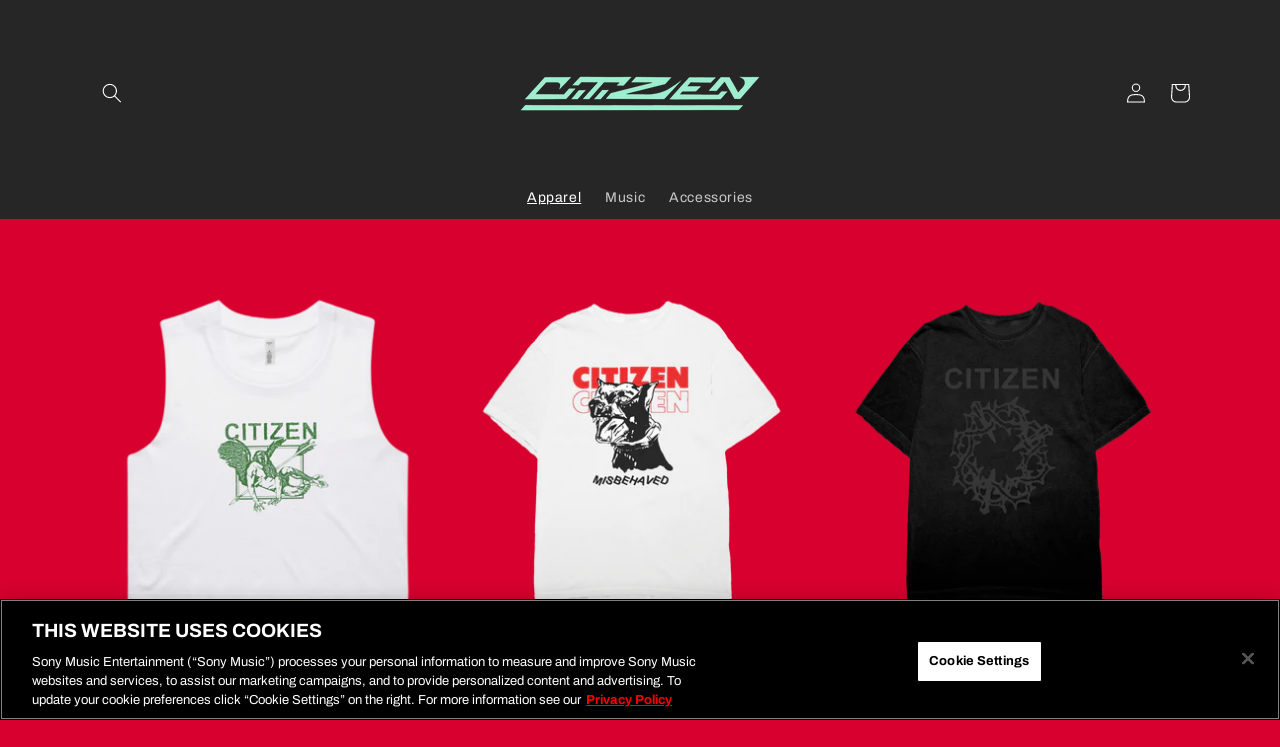

--- FILE ---
content_type: text/html; charset=utf-8
request_url: https://citizen.themerchcollective.com/collections/apparel
body_size: 31732
content:
<!doctype html>
<html class="no-js" lang="en">
  <head>

    <!-- Google Tag Manager -->
    <script>(function(w,d,s,l,i){w[l]=w[l]||[];w[l].push({'gtm.start':
    new Date().getTime(),event:'gtm.js'});var f=d.getElementsByTagName(s)[0],
    j=d.createElement(s),dl=l!='dataLayer'?'&l='+l:'';j.async=true;j.src=
    'https://www.googletagmanager.com/gtm.js?id='+i+dl;f.parentNode.insertBefore(j,f);
    })(window,document,'script','dataLayer','GTM-5BXZFTRX');</script>
    <!-- End Google Tag Manager -->

    <script>  
  /**
  * Last Update: 17 May 2024
  * Description: This script handles various eCommerce tracking events, 
  * collecting customer data, handling AJAX requests, and pushing 
  * relevant data to the dataLayer for Google Tag Manager.
  */
  
  (function() {
      // Defining the class SME_digital_datalayer
      class SME_digital_datalayer {
        constructor() {
          // Initializing dataLayer if not already defined
          window.dataLayer = window.dataLayer || []; 
          
          // Prefix for events name
          this.eventPrefix = 'SME_';

          //Turn Console Log On and Off
          this.debugOn = 'No'

          // Setting value to true to get formatted product ID
          this.formattedItemId = true; 

          // Data schema for ecommerce and dynamic remarketing
          this.dataSchema = {
            ecommerce: {
                show: true
            },
            dynamicRemarketing: {
                show: false,
                business_vertical: 'retail'
            }
          }

          // Selectors for adding to wishlist
          this.addToWishListSelectors = {
            'addWishListIcon': '',
            'gridItemSelector': '',
            'productLinkSelector': 'a[href*="/products/"]'
          }

          // Selectors for quick view
          this.quickViewSelector = {
            'quickViewElement': '',
            'gridItemSelector': '',
            'productLinkSelector': 'a[href*="/products/"]'
          }

          // Selector for mini cart button
          this.miniCartButton = [
            'a[href="/cart"]', 
          ];
          this.miniCartAppersOn = 'click';

          // Selectors for begin checkout buttons/links
          this.beginCheckoutButtons = [
            'input[name="checkout"]',
            'button[name="checkout"]',
            'a[href="/checkout"]',
            '.additional-checkout-buttons',
          ];

          // Selector for direct checkout button
          this.shopifyDirectCheckoutButton = [
            '.shopify-payment-button'
          ]

          // Setting value to true if Add to Cart redirects to the cart page
          this.isAddToCartRedirect = false;
          
          // Setting value to false if cart items increment/decrement/remove refresh page 
          this.isAjaxCartIncrementDecrement = true;
          
          // Caution: Do not modify anything below this line, as it may result in it not functioning correctly.
          this.cart = {"note":null,"attributes":{},"original_total_price":0,"total_price":0,"total_discount":0,"total_weight":0.0,"item_count":0,"items":[],"requires_shipping":false,"currency":"USD","items_subtotal_price":0,"cart_level_discount_applications":[],"checkout_charge_amount":0}
          this.countryCode = "US";
          this.collectData();  
          this.storeURL = "https://citizen.themerchcollective.com";
          localStorage.setItem('shopCountryCode', this.countryCode);
        }

        // Function to update cart by fetching the latest cart data from the server
        updateCart() {
          fetch("/cart.js")
          .then((response) => response.json())
          .then((data) => {
            this.cart = data;
          });
        }

        // Function to create a debounced function to limit the rate at which a function is executed
       debounce(delay) {         
          let timeoutId;
          return function(func) {
            const context = this;
            const args = arguments;
            
            clearTimeout(timeoutId);
            
            timeoutId = setTimeout(function() {
              func.apply(context, args);
            }, delay);
          };
        }

        // Function to collect various types of data including customer data and events
        collectData() { 
            this.customerData();
            this.ajaxRequestData();
            this.searchPageData();
            this.miniCartData();
            this.beginCheckoutData();
  
            
  
            
  
            
              this.collectionsPageData();
            
            
            this.addToWishListData();
            this.quickViewData();
            this.formData();
            this.phoneClickData();
            this.emailClickData();
        }        

        // Function to collect logged in customer data and push it to the dataLayer
        customerData() {
            const currentUser = {};
            

            if (currentUser.email) {
              currentUser.hash_email = "e3b0c44298fc1c149afbf4c8996fb92427ae41e4649b934ca495991b7852b855"
            }

            if (currentUser.phone) {
              currentUser.hash_phone = "e3b0c44298fc1c149afbf4c8996fb92427ae41e4649b934ca495991b7852b855"
            }

            window.dataLayer = window.dataLayer || [];
            dataLayer.push({
              customer: currentUser
            });

            // Log the pushed customer data to the console for SME SHOPIFY PIXEL DEBUGGERging purposes
            // console.log('%c[SME SHOPIFY PIXEL DEBUGGER] Customer Data Pushed:', 'background: #222; color: #bada55; font-size: 14px; font-weight: bold;', currentUser);
        }

        // Function to handle AJAX requests for add_to_cart, remove_from_cart, search, and update the dataLayer accordingly
        ajaxRequestData() {
          const self = this;
          
          // Handling non-ajax add to cart
          if(this.isAddToCartRedirect) {
            document.addEventListener('submit', function(event) {
              const addToCartForm = event.target.closest('form[action="/cart/add"]');
              if(addToCartForm) {
                event.preventDefault();
                
                const formData = new FormData(addToCartForm);
            
                fetch(window.Shopify.routes.root + 'cart/add.js', {
                  method: 'POST',
                  body: formData
                })
                .then(response => {
                    window.location.href = "/cart";
                })
                .catch((error) => {
                  console.error('%c[ERROR] Add to Cart Request Failed:', 'background: #ff0000; color: white; font-size: 14px; font-weight: bold;', error);
                });
              }
            });
          }
          
          // Overriding fetch function to handle AJAX events
          let originalFetch = window.fetch;
          let debounce = this.debounce(800);
          
          window.fetch = function () {
            return originalFetch.apply(this, arguments).then((response) => {
              if (response.ok) {
                let cloneResponse = response.clone();
                let requestURL = arguments[0];
                
                // Handling search event
                if(/.*\/search\/?.*\?.*q=.+/.test(requestURL) && !requestURL.includes('&requestFrom=uldt')) {   
                  const queryString = requestURL.split('?')[1];
                  const urlParams = new URLSearchParams(queryString);
                  const search_term = urlParams.get("q");

                  debounce(function() {
                    fetch(`${self.storeURL}/search/suggest.json?q=${search_term}&resources[type]=product&requestFrom=uldt`)
                      .then(res => res.json())
                      .then(function(data) {
                            const products = data.resources.results.products;
                            if(products.length) {
                              const fetchRequests = products.map(product =>
                                fetch(`${self.storeURL}/${product.url.split('?')[0]}.js`)
                                  .then(response => response.json())
                                  .catch(error => console.error('%c[ERROR] Error fetching product:', 'background: #ff0000; color: white; font-size: 14px; font-weight: bold;', error))
                              );

                              Promise.all(fetchRequests)
                                .then(products => {
                                    const items = products.map((product) => {
                                      return {
                                        product_id: product.id,
                                        product_title: product.title,
                                        variant_id: product.variants[0].id,
                                        variant_title: product.variants[0].title,
                                        vendor: product.vendor,
                                        total_discount: 0,
                                        final_price: product.price_min,
                                        product_type: product.type, 
                                        quantity: 1
                                      }
                                    });

                                    self.ecommerceDataLayer('search', {search_term, items});
                                })
                            }else {
                              self.ecommerceDataLayer('search', {search_term, items: []});
                            }
                      });
                  });
                }
                // Handling add to cart event
                else if (requestURL.includes("/cart/add")) {
                  cloneResponse.text().then((text) => {
                    let data = JSON.parse(text);

                    if(data.items && Array.isArray(data.items)) {
                      data.items.forEach(function(item) {
                         self.ecommerceDataLayer('add_to_cart', {items: [item]});
                      })
                    } else {
                      self.ecommerceDataLayer('add_to_cart', {items: [data]});
                    }
                    self.updateCart();
                  });
                }
                // Handling cart change event
                else if(requestURL.includes("/cart/change") || requestURL.includes("/cart/update")) {
                  
                   cloneResponse.text().then((text) => {
                     
                    let newCart = JSON.parse(text);
                    let newCartItems = newCart.items;
                    let oldCartItems = self.cart.items;

                    for(let i = 0; i < oldCartItems.length; i++) {
                      let item = oldCartItems[i];
                      let newItem = newCartItems.find(newItems => newItems.id === item.id);


                      if(newItem) {

                        if(newItem.quantity > item.quantity) {
                          // cart item increment
                          let quantity = (newItem.quantity - item.quantity);
                          let updatedItem = {...item, quantity}
                          self.ecommerceDataLayer('add_to_cart', {items: [updatedItem]});
                          self.updateCart(); 

                        }else if(newItem.quantity < item.quantity) {
                          // cart item decrement
                          let quantity = (item.quantity - newItem.quantity);
                          let updatedItem = {...item, quantity}
                          self.ecommerceDataLayer('remove_from_cart', {items: [updatedItem]});
                          self.updateCart(); 
                        }

                      }else {
                        self.ecommerceDataLayer('remove_from_cart', {items: [item]});
                        self.updateCart(); 
                      }
                    }
                  });
                }
              }
              return response;
            });
          }
          // End of fetch 

          // Overriding XMLHttpRequest to handle AJAX events
          var origXMLHttpRequest = XMLHttpRequest;
          XMLHttpRequest = function() {
            var requestURL;
    
            var xhr = new origXMLHttpRequest();
            var origOpen = xhr.open;
            var origSend = xhr.send;
            
            // Override the `open` function.
            xhr.open = function(method, url) {
                requestURL = url;
                return origOpen.apply(this, arguments);
            };
    
    
            xhr.send = function() {
    
                // Proceeding if the request URL matches what we're looking for.
                if (requestURL.includes("/cart/add") || requestURL.includes("/cart/change") || /.*\/search\/?.*\?.*q=.+/.test(requestURL)) {
        
                    xhr.addEventListener('load', function() {
                        if (xhr.readyState === 4) {
                            if (xhr.status >= 200 && xhr.status < 400) { 

                              if(/.*\/search\/?.*\?.*q=.+/.test(requestURL) && !requestURL.includes('&requestFrom=uldt')) {
                                const queryString = requestURL.split('?')[1];
                                const urlParams = new URLSearchParams(queryString);
                                const search_term = urlParams.get("q");

                                debounce(function() {
                                    fetch(`${self.storeURL}/search/suggest.json?q=${search_term}&resources[type]=product&requestFrom=uldt`)
                                      .then(res => res.json())
                                      .then(function(data) {
                                            const products = data.resources.results.products;
                                            if(products.length) {
                                              const fetchRequests = products.map(product =>
                                                fetch(`${self.storeURL}/${product.url.split('?')[0]}.js`)
                                                  .then(response => response.json())
                                                  .catch(error => console.error('%c[ERROR] Error fetching product:', 'background: #ff0000; color: white; font-size: 14px; font-weight: bold;', error))
                                              );
                
                                              Promise.all(fetchRequests)
                                                .then(products => {
                                                    const items = products.map((product) => {
                                                      return {
                                                        product_id: product.id,
                                                        product_title: product.title,
                                                        variant_id: product.variants[0].id,
                                                        variant_title: product.variants[0].title,
                                                        vendor: product.vendor,
                                                        total_discount: 0,
                                                        final_price: product.price_min,
                                                        product_type: product.type, 
                                                        quantity: 1
                                                      }
                                                    });
                
                                                    self.ecommerceDataLayer('search', {search_term, items});
                                                })
                                            }else {
                                              self.ecommerceDataLayer('search', {search_term, items: []});
                                            }
                                      });
                                  });

                              }

                              else if(requestURL.includes("/cart/add")) {
                                  const data = JSON.parse(xhr.responseText);

                                  if(data.items && Array.isArray(data.items)) {
                                    data.items.forEach(function(item) {
                                        self.ecommerceDataLayer('add_to_cart', {items: [item]});
                                      })
                                  } else {
                                    self.ecommerceDataLayer('add_to_cart', {items: [data]});
                                  }
                                  self.updateCart();
                                 
                               }else if(requestURL.includes("/cart/change")) {
                                 
                                  const newCart = JSON.parse(xhr.responseText);
                                  const newCartItems = newCart.items;
                                  let oldCartItems = self.cart.items;
              
                                  for(let i = 0; i < oldCartItems.length; i++) {
                                    let item = oldCartItems[i];
                                    let newItem = newCartItems.find(newItems => newItems.id === item.id);
              
              
                                    if(newItem) {
                                      if(newItem.quantity > item.quantity) {
                                        // cart item increment
                                        let quantity = (newItem.quantity - item.quantity);
                                        let updatedItem = {...item, quantity}
                                        self.ecommerceDataLayer('add_to_cart', {items: [updatedItem]});
                                        self.updateCart(); 
              
                                      }else if(newItem.quantity < item.quantity) {
                                        // cart item decrement
                                        let quantity = (item.quantity - newItem.quantity);
                                        let updatedItem = {...item, quantity}
                                        self.ecommerceDataLayer('remove_from_cart', {items: [updatedItem]});
                                        self.updateCart(); 
                                      }
                                      
              
                                    }else {
                                      self.ecommerceDataLayer('remove_from_cart', {items: [item]});
                                      self.updateCart(); 
                                    }
                                  }
                               }          
                            }
                        }
                    });
                }
    
                return origSend.apply(this, arguments);
            };
    
            return xhr;
          }; 
          // End of XMLHttpRequest
        }

        // Function for collecting data from search page and pushing to dataLayer
        searchPageData() {
          const self = this;
          let pageUrl = window.location.href;
          
          if(/.+\/search\?.*\&?q=.+/.test(pageUrl)) {   
            const queryString = pageUrl.split('?')[1];
            const urlParams = new URLSearchParams(queryString);
            const search_term = urlParams.get("q");
                
            fetch(`https://citizen.themerchcollective.com/search/suggest.json?q=${search_term}&resources[type]=product&requestFrom=uldt`)
            .then(res => res.json())
            .then(function(data) {
                  const products = data.resources.results.products;
                  if(products.length) {
                    const fetchRequests = products.map(product =>
                      fetch(`${self.storeURL}/${product.url.split('?')[0]}.js`)
                        .then(response => response.json())
                        .catch(error => console.error('%c[ERROR] Error fetching product:', 'background: #ff0000; color: white; font-size: 14px; font-weight: bold;', error))
                    );
                    Promise.all(fetchRequests)
                    .then(products => {
                        const items = products.map((product) => {
                            return {
                            product_id: product.id,
                            product_title: product.title,
                            variant_id: product.variants[0].id,
                            variant_title: product.variants[0].title,
                            vendor: product.vendor,
                            total_discount: 0,
                            final_price: product.price_min,
                            product_type: product.type, 
                            quantity: 1
                            }
                        });

                        self.ecommerceDataLayer('search', {search_term, items});
                    });
                  }else {
                    self.ecommerceDataLayer('search', {search_term, items: []});
                  }
            });
          }
        }

        // Function to collect data from the mini cart and push to dataLayer
        miniCartData() {
          if(this.miniCartButton.length) {
            let self = this;
            if(this.miniCartAppersOn === 'hover') {
              this.miniCartAppersOn = 'mouseenter';
            }
            this.miniCartButton.forEach((selector) => {
              let miniCartButtons = document.querySelectorAll(selector);
              miniCartButtons.forEach((miniCartButton) => {
                miniCartButton.addEventListener(self.miniCartAppersOn, () => {
                  self.ecommerceDataLayer('view_cart', self.cart);
                  // console.log('%c[SME SHOPIFY PIXEL DEBUGGER] View Cart Event Pushed (Mini Cart):', 'background: #222; color: #bada55; font-size: 14px; font-weight: bold;', self.cart);
                });
              });
            });
          }
        }

        // Function to track 'begin_checkout' event and push to dataLayer
        beginCheckoutData() {
          let self = this;
          document.addEventListener('pointerdown', (event) => {
            let targetElement = event.target.closest(self.beginCheckoutButtons.join(', '));
            if(targetElement) {
              self.ecommerceDataLayer('begin_checkout', self.cart);
              console.log('%c[SME SHOPIFY PIXEL DEBUGGER] Begin Checkout Event Pushed:', 'background: #6a1b9a; color: #fff; font-size: 14px; font-weight: bold;', self.cart);
            }
          });
        }

        // Function to track 'view_cart', 'add_to_cart', and 'remove_from_cart' events on the cart page
        viewCartPageData() {
          this.ecommerceDataLayer('view_cart', this.cart);
          // console.log('%c[SME SHOPIFY PIXEL DEBUGGER] View Cart Event Pushed (Cart Page):', 'background: #1e88e5; color: #fff; font-size: 14px; font-weight: bold;', this.cart);

          if(!this.isAjaxCartIncrementDecrement) {
            const self = this;
            document.addEventListener('pointerdown', (event) => {
              const target = event.target.closest('a[href*="/cart/change?"]');
              if(target) {
                const linkUrl = target.getAttribute('href');
                const queryString = linkUrl.split("?")[1];
                const urlParams = new URLSearchParams(queryString);
                const newQuantity = urlParams.get("quantity");
                const line = urlParams.get("line");
                const cart_id = urlParams.get("id");
                
                if(newQuantity && (line || cart_id)) {
                  let item = line ? {...self.cart.items[line - 1]} : self.cart.items.find(item => item.key === cart_id);
                  let event = 'add_to_cart';
                  if(newQuantity < item.quantity) {
                    event = 'remove_from_cart';
                  }
                  let quantity = Math.abs(newQuantity - item.quantity);
                  item['quantity'] = quantity;
                  self.ecommerceDataLayer(event, {items: [item]});
                  // console.log(`%c[SME SHOPIFY PIXEL DEBUGGER] ${event === 'add_to_cart' ? 'Add to Cart' : 'Remove from Cart'} Event Pushed:`, 'background: #f57c00; color: #fff; font-size: 14px; font-weight: bold;', item);
                }
              }
            });
          }
        }

        // Function to track 'view_item' and 'begin_checkout' events on the product single page
        productSinglePage() {
          
        }

        // Function to track 'view_item_list' event on collections pages
        collectionsPageData() {
          var ecommerce = {
            'items': [
              
                {
                  'product_id': 8951397122263,
                  'variant_id': 46454880043223,
                  'vendor': "Citizen",
                  'total_discount': 0,
                  'variant_title': "Large",
                  'product_title': "Wing Crop Tank Top",
                  'final_price': Number(3500),
                  'product_type': "Apparel",
                  'item_list_id': 403529466071,
                  'item_list_name': "Apparel",
                  'quantity': 1
                },
              
                {
                  'product_id': 8951359406295,
                  'variant_id': 46454806347991,
                  'vendor': "Citizen",
                  'total_discount': 0,
                  'variant_title': "Medium",
                  'product_title': "Misbehaved T-Shirt",
                  'final_price': Number(4000),
                  'product_type': "Apparel",
                  'item_list_id': 403529466071,
                  'item_list_name': "Apparel",
                  'quantity': 1
                },
              
                {
                  'product_id': 8951305011415,
                  'variant_id': 46454642213079,
                  'vendor': "Citizen",
                  'total_discount': 0,
                  'variant_title': "Small",
                  'product_title': "Thorns T-Shirt",
                  'final_price': Number(4000),
                  'product_type': "Apparel",
                  'item_list_id': 403529466071,
                  'item_list_name': "Apparel",
                  'quantity': 1
                },
              
                {
                  'product_id': 8951376019671,
                  'variant_id': 46454855729367,
                  'vendor': "Citizen",
                  'total_discount': 0,
                  'variant_title': "Small",
                  'product_title': "Celestial Desire Longsleeve T-Shirt",
                  'final_price': Number(5500),
                  'product_type': "Apparel",
                  'item_list_id': 403529466071,
                  'item_list_name': "Apparel",
                  'quantity': 1
                },
              
                {
                  'product_id': 8951428514007,
                  'variant_id': 46454926672087,
                  'vendor': "Citizen",
                  'total_discount': 0,
                  'variant_title': "Small",
                  'product_title': "Eyes Hoodie",
                  'final_price': Number(6500),
                  'product_type': "Apparel",
                  'item_list_id': 403529466071,
                  'item_list_name': "Apparel",
                  'quantity': 1
                },
              
                {
                  'product_id': 8945168318679,
                  'variant_id': 46437007392983,
                  'vendor': "Citizen",
                  'total_discount': 0,
                  'variant_title': "Small",
                  'product_title': "Graphik ’25 Tour Ringer T-Shirt",
                  'final_price': Number(4000),
                  'product_type': "Apparel",
                  'item_list_id': 403529466071,
                  'item_list_name': "Apparel",
                  'quantity': 1
                },
              
                {
                  'product_id': 8877550764247,
                  'variant_id': 46214794379479,
                  'vendor': "Citizen",
                  'total_discount': 0,
                  'variant_title': "Small",
                  'product_title': "Graphik Tour T-Shirt",
                  'final_price': Number(4000),
                  'product_type': "Apparel",
                  'item_list_id': 403529466071,
                  'item_list_name': "Apparel",
                  'quantity': 1
                },
              
                {
                  'product_id': 8877532807383,
                  'variant_id': 46214731301079,
                  'vendor': "Citizen",
                  'total_discount': 0,
                  'variant_title': "Small",
                  'product_title': "Frame 2025 Tour T-Shirt",
                  'final_price': Number(4000),
                  'product_type': "Apparel",
                  'item_list_id': 403529466071,
                  'item_list_name': "Apparel",
                  'quantity': 1
                },
              
                {
                  'product_id': 8676295114967,
                  'variant_id': 45562153828567,
                  'vendor': "Citizen",
                  'total_discount': 0,
                  'variant_title': "Large",
                  'product_title': "Triple Logo Shorts",
                  'final_price': Number(3500),
                  'product_type': "Apparel",
                  'item_list_id': 403529466071,
                  'item_list_name': "Apparel",
                  'quantity': 1
                },
              
                {
                  'product_id': 8662602973399,
                  'variant_id': 45509198217431,
                  'vendor': "Citizen",
                  'total_discount': 0,
                  'variant_title': "Small",
                  'product_title': "Horse Long Sleeve T-Shirt",
                  'final_price': Number(5500),
                  'product_type': "Apparel",
                  'item_list_id': 403529466071,
                  'item_list_name': "Apparel",
                  'quantity': 1
                },
              
                {
                  'product_id': 8662443098327,
                  'variant_id': 45508888395991,
                  'vendor': "Citizen",
                  'total_discount': 0,
                  'variant_title': "Small",
                  'product_title': "Frame 2024 Tour T-Shirt",
                  'final_price': Number(4000),
                  'product_type': "Apparel",
                  'item_list_id': 403529466071,
                  'item_list_name': "Apparel",
                  'quantity': 1
                },
              
                {
                  'product_id': 8575275335895,
                  'variant_id': 45275913257175,
                  'vendor': "Citizen",
                  'total_discount': 0,
                  'variant_title': "34",
                  'product_title': "Toledo Embroidered Swim Shorts",
                  'final_price': Number(6000),
                  'product_type': "Apparel",
                  'item_list_id': 403529466071,
                  'item_list_name': "Apparel",
                  'quantity': 1
                },
              
                {
                  'product_id': 8327017431255,
                  'variant_id': 44694748856535,
                  'vendor': "Citizen",
                  'total_discount': 0,
                  'variant_title': "Medium",
                  'product_title': "Silhouette Longsleeve",
                  'final_price': Number(5500),
                  'product_type': "Apparel",
                  'item_list_id': 403529466071,
                  'item_list_name': "Apparel",
                  'quantity': 1
                },
              
                {
                  'product_id': 8133883461847,
                  'variant_id': 44051271745751,
                  'vendor': "Citizen",
                  'total_discount': 0,
                  'variant_title': "X-Large",
                  'product_title': "Upright Zip Hoodie",
                  'final_price': Number(6500),
                  'product_type': "Apparel",
                  'item_list_id': 403529466071,
                  'item_list_name': "Apparel",
                  'quantity': 1
                },
              
                {
                  'product_id': 7959077912791,
                  'variant_id': 43812237705431,
                  'vendor': "Citizen",
                  'total_discount': 0,
                  'variant_title': "Small",
                  'product_title': "Help You Pack T-Shirt",
                  'final_price': Number(4000),
                  'product_type': "Apparel",
                  'item_list_id': 403529466071,
                  'item_list_name': "Apparel",
                  'quantity': 1
                },
              
                {
                  'product_id': 7844618207447,
                  'variant_id': 43473255956695,
                  'vendor': "Citizen",
                  'total_discount': 0,
                  'variant_title': "Small",
                  'product_title': "Screwed Long Sleeve",
                  'final_price': Number(5500),
                  'product_type': "Apparel",
                  'item_list_id': 403529466071,
                  'item_list_name': "Apparel",
                  'quantity': 1
                },
              
                {
                  'product_id': 7655863255255,
                  'variant_id': 42798033502423,
                  'vendor': "Citizen",
                  'total_discount': 0,
                  'variant_title': "Small",
                  'product_title': "Glass World Hoodie",
                  'final_price': Number(6500),
                  'product_type': "Apparel",
                  'item_list_id': 403529466071,
                  'item_list_name': "Apparel",
                  'quantity': 1
                },
              
                {
                  'product_id': 7654487163095,
                  'variant_id': 42792014119127,
                  'vendor': "Citizen",
                  'total_discount': 0,
                  'variant_title': "Small",
                  'product_title': "Junkpile Tie-Dye Long Sleeve",
                  'final_price': Number(5500),
                  'product_type': "Apparel",
                  'item_list_id': 403529466071,
                  'item_list_name': "Apparel",
                  'quantity': 1
                },
              
                {
                  'product_id': 8877559677143,
                  'variant_id': 46214845104343,
                  'vendor': "Citizen",
                  'total_discount': 0,
                  'variant_title': "Small",
                  'product_title': "Cloaked Long Sleeve T-Shirt",
                  'final_price': Number(5500),
                  'product_type': "Apparel",
                  'item_list_id': 403529466071,
                  'item_list_name': "Apparel",
                  'quantity': 1
                },
              
                {
                  'product_id': 8877564887255,
                  'variant_id': 46214883737815,
                  'vendor': "Citizen",
                  'total_discount': 0,
                  'variant_title': "X-Large",
                  'product_title': "Baby Deer Women's Tank",
                  'final_price': Number(3500),
                  'product_type': "Apparel",
                  'item_list_id': 403529466071,
                  'item_list_name': "Apparel",
                  'quantity': 1
                },
              
            ]
          };

          ecommerce['item_list_id'] = 403529466071
          ecommerce['item_list_name'] = "Apparel"

          this.ecommerceDataLayer('view_item_list', ecommerce);
          // console.log('%c[SME SHOPIFY PIXEL DEBUGGER] View Item List Event Pushed:', 'background: #0097a7; color: #fff; font-size: 14px; font-weight: bold;', ecommerce);
        }

        // Function to track 'add_to_wishlist' event when a product is added to wishlist
        addToWishListData() {
          if(this.addToWishListSelectors && this.addToWishListSelectors.addWishListIcon) {
            const self = this;
            document.addEventListener('pointerdown', (event) => {
              let target = event.target;
              if(target.closest(self.addToWishListSelectors.addWishListIcon)) {
                let pageULR = window.location.href.replace(/\?.+/, '');
                let requestURL = undefined;
                if(/\/products\/[^/]+$/.test(pageULR)) {
                  requestURL = pageULR;
                } else if(self.addToWishListSelectors.gridItemSelector && self.addToWishListSelectors.productLinkSelector) {
                  let itemElement = target.closest(self.addToWishListSelectors.gridItemSelector);
                  if(itemElement) {
                    let linkElement = itemElement.querySelector(self.addToWishListSelectors.productLinkSelector); 
                    if(linkElement) {
                      let link = linkElement.getAttribute('href').replace(/\?.+/g, '');
                      if(link && /\/products\/[^/]+$/.test(link)) {
                        requestURL = link;
                      }
                    }
                  }
                }

                if(requestURL) {
                  fetch(requestURL + '.json')
                    .then(res => res.json())
                    .then(result => {
                      let data = result.product;                    
                      if(data) {
                        let dataLayerData = {
                          product_id: data.id,
                          variant_id: data.variants[0].id,
                          product_title: data.title,
                          quantity: 1,
                          final_price: parseFloat(data.variants[0].price) * 100,
                          total_discount: 0,
                          product_type: data.product_type,
                          vendor: data.vendor,
                          variant_title: (data.variants[0].title !== 'Default Title') ? data.variants[0].title : undefined,
                          sku: data.variants[0].sku,
                        }

                        self.ecommerceDataLayer('add_to_wishlist', {items: [dataLayerData]});
                        // console.log('%c[SME SHOPIFY PIXEL DEBUGGER] Add to Wishlist Event Pushed:', 'background: #ec407a; color: #fff; font-size: 14px; font-weight: bold;', dataLayerData);
                      }
                    });
                }
              }
            });
          }
        }

        // Function to track 'view_item' event when a product is viewed in quick view
        quickViewData() {
          if(this.quickViewSelector.quickViewElement && this.quickViewSelector.gridItemSelector && this.quickViewSelector.productLinkSelector) {
            const self = this;
            document.addEventListener('pointerdown', (event) => {
              let target = event.target;
              if(target.closest(self.quickViewSelector.quickViewElement)) {
                let requestURL = undefined;
                let itemElement = target.closest(this.quickViewSelector.gridItemSelector);
                if(itemElement) {
                  let linkElement = itemElement.querySelector(self.quickViewSelector.productLinkSelector); 
                  if(linkElement) {
                    let link = linkElement.getAttribute('href').replace(/\?.+/g, '');
                    if(link && /\/products\/[^/]+$/.test(link)) {
                      requestURL = link;
                    }
                  }
                }   
                
                if(requestURL) {
                  fetch(requestURL + '.json')
                    .then(res => res.json())
                    .then(result => {
                      let data = result.product;                    
                      if(data) {
                        let dataLayerData = {
                          product_id: data.id,
                          variant_id: data.variants[0].id,
                          product_title: data.title,
                          quantity: 1,
                          final_price: parseFloat(data.variants[0].price) * 100,
                          total_discount: 0,
                          product_type: data.product_type,
                          vendor: data.vendor,
                          variant_title: (data.variants[0].title !== 'Default Title') ? data.variants[0].title : undefined,
                          sku: data.variants[0].sku,
                        }

                        self.ecommerceDataLayer('view_item', {items: [dataLayerData]});
                        // console.log('%c[SME SHOPIFY PIXEL DEBUGGER] Quick View Item Event Pushed:', 'background: #42a5f5; color: #fff; font-size: 14px; font-weight: bold;', dataLayerData);
                        self.quickViewVariants = data.variants;
                        self.quickViewedItem = dataLayerData;
                      }
                    });
                }
              }
            });

            
            if(this.shopifyDirectCheckoutButton.length) {
              let self = this;
              document.addEventListener('pointerdown', (event) => {
                let target = event.target;
                let checkoutButton = event.target.closest(this.shopifyDirectCheckoutButton.join(', '));
                
                if(self.quickViewVariants && self.quickViewedItem && self.quickViewVariants.length && checkoutButton) {
                  let checkoutForm = checkoutButton.closest('form[action*="/cart/add"]');
                  if(checkoutForm) {
                    let quantity = 1;
                    let varientInput = checkoutForm.querySelector('input[name="id"]');
                    let quantitySelector = checkoutForm.getAttribute('id');
                    if(quantitySelector) {
                      let quentityInput = document.querySelector('input[name="quantity"][form="'+quantitySelector+'"]');
                      if(quentityInput) {
                          quantity = +quentityInput.value;
                      }
                    }

                    if(varientInput) {
                      let variant_id = parseInt(varientInput.value);
                      if(variant_id) {
                        const variant = self.quickViewVariants.find(item => item.id === +variant_id);
                        if(variant && self.quickViewedItem) {
                          self.quickViewedItem['variant_id'] = variant_id;
                          self.quickViewedItem['variant_title'] = variant.title;
                          self.quickViewedItem['final_price'] = parseFloat(variant.price) * 100;
                          self.quickViewedItem['quantity'] = quantity; 
                          self.ecommerceDataLayer('add_to_cart', {items: [self.quickViewedItem]});
                          self.ecommerceDataLayer('begin_checkout', {items: [self.quickViewedItem]});
                          // console.log('%c[SME SHOPIFY PIXEL DEBUGGER] Add to Cart Event Pushed:', 'background: #f57c00; color: #fff; font-size: 14px; font-weight: bold;', self.quickViewedItem);
                          // console.log('%c[SME SHOPIFY PIXEL DEBUGGER] Begin Checkout Event Pushed:', 'background: #6a1b9a; color: #fff; font-size: 14px; font-weight: bold;', self.quickViewedItem);
                        }
                      }
                    }
                  }
                }
              }); 
            }
            
          }
        }

        // Function to construct and push the data layer object for ecommerce events
        ecommerceDataLayer(event, data) {
          const self = this;
          dataLayer.push({ 'ecommerce': null });
          const dataLayerData = {
            "event": this.eventPrefix + event,
            'ecommerce': {
              'currency': this.cart.currency,
              'items': data.items.map((item, index) => {
                const dataLayerItem = {
                  'index': index,
                  'item_id': this.formattedItemId  ? `shopify_${this.countryCode}_${item.product_id}_${item.variant_id}` : item.product_id.toString(),
                  'product_id': item.product_id.toString(),
                  'variant_id': item.variant_id.toString(),
                  'item_name': item.product_title,
                  'quantity': item.quantity,
                  'price': +((item.final_price / 100).toFixed(2)),
                  'discount': item.total_discount ? +((item.total_discount / 100).toFixed(2)) : 0 
                }

                if(item.product_type) {
                  dataLayerItem['item_category'] = item.product_type;
                }
                
                if(item.vendor) {
                  dataLayerItem['item_brand'] = item.vendor;
                }
              
                if(item.variant_title && item.variant_title !== 'Default Title') {
                  dataLayerItem['item_variant'] = item.variant_title;
                }
              
                if(item.sku) {
                  dataLayerItem['sku'] = item.sku;
                }

                if(item.item_list_name) {
                  dataLayerItem['item_list_name'] = item.item_list_name;
                }

                if(item.item_list_id) {
                  dataLayerItem['item_list_id'] = item.item_list_id.toString()
                }

                return dataLayerItem;
              })
            }
          }

          if(data.total_price !== undefined) {
            dataLayerData['ecommerce']['value'] =  +((data.total_price / 100).toFixed(2));
          } else {
            dataLayerData['ecommerce']['value'] = +(dataLayerData['ecommerce']['items'].reduce((total, item) => total + (item.price * item.quantity), 0)).toFixed(2);
          }
          
          if(data.item_list_id) {
            dataLayerData['ecommerce']['item_list_id'] = data.item_list_id;
          }
          
          if(data.item_list_name) {
            dataLayerData['ecommerce']['item_list_name'] = data.item_list_name;
          }

          if(data.search_term) {
            dataLayerData['search_term'] = data.search_term;
          }

          if(self.dataSchema.dynamicRemarketing && self.dataSchema.dynamicRemarketing.show) {
            dataLayer.push({ 'dynamicRemarketing': null });
            dataLayerData['dynamicRemarketing'] = {
                value: dataLayerData.ecommerce.value,
                items: dataLayerData.ecommerce.items.map(item => ({id: item.item_id, google_business_vertical: self.dataSchema.dynamicRemarketing.business_vertical}))
            }
          }

          if(!self.dataSchema.ecommerce ||  !self.dataSchema.ecommerce.show) {
            delete dataLayerData['ecommerce'];
          }

          dataLayer.push(dataLayerData);
          // console.log(`%c[SME SHOPIFY PIXEL DEBUGGER] GTM Event: ${this.eventPrefix + event}`, 'background: #6a1b9a; color: #fff; font-size: 14px; font-weight: bold;', dataLayerData);
        }

        // Function to track form submissions for contact forms and newsletter signups
        formData() {
          const self = this;
          document.addEventListener('submit', function(event) {
            let targetForm = event.target.closest('form[action^="/contact"]');
            if(targetForm) {
              const formData = {
                form_location: window.location.href,
                form_id: targetForm.getAttribute('id'),
                form_classes: targetForm.getAttribute('class')
              };
                            
              let formType = targetForm.querySelector('input[name="form_type"]');
              let inputs = targetForm.querySelectorAll("input:not([type=hidden]):not([type=submit]), textarea, select");
              
              inputs.forEach(function(input) {
                var inputName = input.name;
                var inputValue = input.value;
                
                if (inputName && inputValue) {
                  var matches = inputName.match(/\[(.*?)\]/);
                  if (matches && matches.length > 1) {
                     var fieldName = matches[1];
                     formData[fieldName] = input.value;
                  }
                }
              });
              
              if(formType && formType.value === 'customer') {
                dataLayer.push({ event: self.eventPrefix + 'newsletter_signup', ...formData});
                // console.log('%c[SME SHOPIFY PIXEL DEBUGGER] Newsletter Signup Event Pushed:', 'background: #0097a7; color: #fff; font-size: 14px; font-weight: bold;', formData);
              } else if(formType && formType.value === 'contact') {
                dataLayer.push({ event: self.eventPrefix + 'contact_form_submit', ...formData});
                // console.log('%c[SME SHOPIFY PIXEL DEBUGGER] Contact Form Submit Event Pushed:', 'background: #0097a7; color: #fff; font-size: 14px; font-weight: bold;', formData);
              }
            }
          });
        }

        // Function to track phone number clicks and push to dataLayer
        phoneClickData() {
          const self = this; 
          document.addEventListener('click', function(event) {
            let target = event.target.closest('a[href^="tel:"]');
            if(target) {
              let phone_number = target.getAttribute('href').replace('tel:', '');
              dataLayer.push({
                event: self.eventPrefix + 'phone_number_click',
                page_location: window.location.href,
                link_classes: target.getAttribute('class'),
                link_id: target.getAttribute('id'),
                phone_number
              });
              // console.log('%c[SME SHOPIFY PIXEL DEBUGGER] Phone Number Click Event Pushed:', 'background: #ec407a; color: #fff; font-size: 14px; font-weight: bold;', phone_number);
            }
          });
        }

        // Function to track email clicks and push to dataLayer
        emailClickData() {
          const self = this; 
          document.addEventListener('click', function(event) {
            let target = event.target.closest('a[href^="mailto:"]');
            if(target) {
              let email_address = target.getAttribute('href').replace('mailto:', '');
              dataLayer.push({
                event: self.eventPrefix + 'email_click',
                page_location: window.location.href,
                link_classes: target.getAttribute('class'),
                link_id: target.getAttribute('id'),
                email_address
              });
              // console.log('%c[SME SHOPIFY PIXEL DEBUGGER] Email Click Event Pushed:', 'background: #42a5f5; color: #fff; font-size: 14px; font-weight: bold;', email_address);
            }
          });
        }
      } 
      // end SME_digital_datalayer

      window.addEventListener('load', function() {
        try{
          var delayInMilliseconds = 5000; //5 second
          setTimeout(function() {
            var myconsent = window.OnetrustActiveGroups;
            console.log(myconsent);

            if(myconsent.includes("C0002")) {
        		var acceptPT= "True"
        	} else if(myconsent.includes("C0004")){
        		var acceptPT= "True"
        	} else {
        		var acceptPT= "False"
        	}
	
        	if (acceptPT== "True") {
              new SME_digital_datalayer();
          } }, delayInMilliseconds);
        }catch(error) {
          console.log(error);
        }
      });
    
  })();
</script>
     <script type="text/javascript">
      const performanceCookieCategory = 'C0002';
      const targetingCookieCategory = 'C0004';
      function waitForOneTrust() {
            hasOneTrustLoaded();
            let attempts = 0;
            const interval = setInterval(function () {

                if (hasOneTrustLoaded() || attempts > 100){
                    clearInterval(interval);
                }

                attempts++;

            }, 100)

        }

        function hasOneTrustLoaded() {
            if(typeof window.OnetrustActiveGroups === 'string'){
                //check now
                optanonWrapper()
                // and wrap and trigger after cookie opt-in
                window.OptanonWrapper = optanonWrapper;

                return true;

            }

            return false;

        }
        function sendConsent(analyticsConsent,targetingConsent) {
            console.log('Send Consent')
            window.Shopify.customerPrivacy.setTrackingConsent(
              {
                "analytics":    analyticsConsent,
                "marketing":    targetingConsent,
              },
              () => console.log('Consent captured Performance ' +  analyticsConsent + ' Consent captured Targeting ' +  targetingConsent)

          );

      }
        function optanonWrapper() {
            const analyticsConsent = window.OnetrustActiveGroups.includes(performanceCookieCategory);
            const targetingConsent = window.OnetrustActiveGroups.includes(targetingCookieCategory);
            console.log('Loading Shopify API')

            
            window.Shopify.loadFeatures(
                [
                    {
                        name: 'consent-tracking-api',
                        version: '0.1',
                    },
                ],
                error => {
                    if (error) {
                        console.error(error);
                    }
                    sendConsent(analyticsConsent,targetingConsent)

                },
            );
        }

        (function () {
            waitForOneTrust();
        })();
    </script>
    <!-- OneTrust Cookies Consent Notice end -->
    
  
    <meta charset="utf-8">
    <meta http-equiv="X-UA-Compatible" content="IE=edge">
    <meta name="viewport" content="width=device-width,initial-scale=1">
    <meta name="theme-color" content="">
    <link rel="canonical" href="https://citizen.themerchcollective.com/collections/apparel">
    <link rel="preconnect" href="https://cdn.shopify.com" crossorigin><link rel="icon" type="image/png" href="//citizen.themerchcollective.com/cdn/shop/files/CIZ_FAVICON.png?crop=center&height=32&v=1670348993&width=32"><link rel="preconnect" href="https://fonts.shopifycdn.com" crossorigin><title>
      Apparel
 &ndash; Citizen Band</title>

    

    

<meta property="og:site_name" content="Citizen Band">
<meta property="og:url" content="https://citizen.themerchcollective.com/collections/apparel">
<meta property="og:title" content="Apparel">
<meta property="og:type" content="website">
<meta property="og:description" content="Citizen official store. Shop all things Citizen - official merchandise, apparel, music and more."><meta property="og:image" content="http://citizen.themerchcollective.com/cdn/shop/files/Citizen_Social_Image_Share.png?v=1706051429">
  <meta property="og:image:secure_url" content="https://citizen.themerchcollective.com/cdn/shop/files/Citizen_Social_Image_Share.png?v=1706051429">
  <meta property="og:image:width" content="1200">
  <meta property="og:image:height" content="628"><meta name="twitter:site" content="@CitizenMi?ref_src=twsrc%5Egoogle%7Ctwcamp%5Eserp%7Ctwgr%5Eauthor"><meta name="twitter:card" content="summary_large_image">
<meta name="twitter:title" content="Apparel">
<meta name="twitter:description" content="Citizen official store. Shop all things Citizen - official merchandise, apparel, music and more.">


    <script src="//citizen.themerchcollective.com/cdn/shop/t/2/assets/global.js?v=24850326154503943211689691413" defer="defer"></script>
    <script>window.performance && window.performance.mark && window.performance.mark('shopify.content_for_header.start');</script><meta name="google-site-verification" content="wllrtTHfRJOaNECB7XtH8XOVf9O0TG47V8cJX0ExYZk">
<meta id="shopify-digital-wallet" name="shopify-digital-wallet" content="/64363200727/digital_wallets/dialog">
<meta name="shopify-checkout-api-token" content="2bbc5fcdb8a0889f4e17c7f102a6f472">
<meta id="in-context-paypal-metadata" data-shop-id="64363200727" data-venmo-supported="false" data-environment="production" data-locale="en_US" data-paypal-v4="true" data-currency="USD">
<link rel="alternate" type="application/atom+xml" title="Feed" href="/collections/apparel.atom" />
<link rel="alternate" type="application/json+oembed" href="https://citizen.themerchcollective.com/collections/apparel.oembed">
<script async="async" src="/checkouts/internal/preloads.js?locale=en-US"></script>
<link rel="preconnect" href="https://shop.app" crossorigin="anonymous">
<script async="async" src="https://shop.app/checkouts/internal/preloads.js?locale=en-US&shop_id=64363200727" crossorigin="anonymous"></script>
<script id="apple-pay-shop-capabilities" type="application/json">{"shopId":64363200727,"countryCode":"US","currencyCode":"USD","merchantCapabilities":["supports3DS"],"merchantId":"gid:\/\/shopify\/Shop\/64363200727","merchantName":"Citizen Band","requiredBillingContactFields":["postalAddress","email"],"requiredShippingContactFields":["postalAddress","email"],"shippingType":"shipping","supportedNetworks":["visa","masterCard","amex","discover","elo","jcb"],"total":{"type":"pending","label":"Citizen Band","amount":"1.00"},"shopifyPaymentsEnabled":true,"supportsSubscriptions":true}</script>
<script id="shopify-features" type="application/json">{"accessToken":"2bbc5fcdb8a0889f4e17c7f102a6f472","betas":["rich-media-storefront-analytics"],"domain":"citizen.themerchcollective.com","predictiveSearch":true,"shopId":64363200727,"locale":"en"}</script>
<script>var Shopify = Shopify || {};
Shopify.shop = "citizen-band.myshopify.com";
Shopify.locale = "en";
Shopify.currency = {"active":"USD","rate":"1.0"};
Shopify.country = "US";
Shopify.theme = {"name":"Citizen Main Theme","id":137107800279,"schema_name":"Dawn","schema_version":"5.0.0","theme_store_id":887,"role":"main"};
Shopify.theme.handle = "null";
Shopify.theme.style = {"id":null,"handle":null};
Shopify.cdnHost = "citizen.themerchcollective.com/cdn";
Shopify.routes = Shopify.routes || {};
Shopify.routes.root = "/";</script>
<script type="module">!function(o){(o.Shopify=o.Shopify||{}).modules=!0}(window);</script>
<script>!function(o){function n(){var o=[];function n(){o.push(Array.prototype.slice.apply(arguments))}return n.q=o,n}var t=o.Shopify=o.Shopify||{};t.loadFeatures=n(),t.autoloadFeatures=n()}(window);</script>
<script>
  window.ShopifyPay = window.ShopifyPay || {};
  window.ShopifyPay.apiHost = "shop.app\/pay";
  window.ShopifyPay.redirectState = null;
</script>
<script id="shop-js-analytics" type="application/json">{"pageType":"collection"}</script>
<script defer="defer" async type="module" src="//citizen.themerchcollective.com/cdn/shopifycloud/shop-js/modules/v2/client.init-shop-cart-sync_BdyHc3Nr.en.esm.js"></script>
<script defer="defer" async type="module" src="//citizen.themerchcollective.com/cdn/shopifycloud/shop-js/modules/v2/chunk.common_Daul8nwZ.esm.js"></script>
<script type="module">
  await import("//citizen.themerchcollective.com/cdn/shopifycloud/shop-js/modules/v2/client.init-shop-cart-sync_BdyHc3Nr.en.esm.js");
await import("//citizen.themerchcollective.com/cdn/shopifycloud/shop-js/modules/v2/chunk.common_Daul8nwZ.esm.js");

  window.Shopify.SignInWithShop?.initShopCartSync?.({"fedCMEnabled":true,"windoidEnabled":true});

</script>
<script>
  window.Shopify = window.Shopify || {};
  if (!window.Shopify.featureAssets) window.Shopify.featureAssets = {};
  window.Shopify.featureAssets['shop-js'] = {"shop-cart-sync":["modules/v2/client.shop-cart-sync_QYOiDySF.en.esm.js","modules/v2/chunk.common_Daul8nwZ.esm.js"],"init-fed-cm":["modules/v2/client.init-fed-cm_DchLp9rc.en.esm.js","modules/v2/chunk.common_Daul8nwZ.esm.js"],"shop-button":["modules/v2/client.shop-button_OV7bAJc5.en.esm.js","modules/v2/chunk.common_Daul8nwZ.esm.js"],"init-windoid":["modules/v2/client.init-windoid_DwxFKQ8e.en.esm.js","modules/v2/chunk.common_Daul8nwZ.esm.js"],"shop-cash-offers":["modules/v2/client.shop-cash-offers_DWtL6Bq3.en.esm.js","modules/v2/chunk.common_Daul8nwZ.esm.js","modules/v2/chunk.modal_CQq8HTM6.esm.js"],"shop-toast-manager":["modules/v2/client.shop-toast-manager_CX9r1SjA.en.esm.js","modules/v2/chunk.common_Daul8nwZ.esm.js"],"init-shop-email-lookup-coordinator":["modules/v2/client.init-shop-email-lookup-coordinator_UhKnw74l.en.esm.js","modules/v2/chunk.common_Daul8nwZ.esm.js"],"pay-button":["modules/v2/client.pay-button_DzxNnLDY.en.esm.js","modules/v2/chunk.common_Daul8nwZ.esm.js"],"avatar":["modules/v2/client.avatar_BTnouDA3.en.esm.js"],"init-shop-cart-sync":["modules/v2/client.init-shop-cart-sync_BdyHc3Nr.en.esm.js","modules/v2/chunk.common_Daul8nwZ.esm.js"],"shop-login-button":["modules/v2/client.shop-login-button_D8B466_1.en.esm.js","modules/v2/chunk.common_Daul8nwZ.esm.js","modules/v2/chunk.modal_CQq8HTM6.esm.js"],"init-customer-accounts-sign-up":["modules/v2/client.init-customer-accounts-sign-up_C8fpPm4i.en.esm.js","modules/v2/client.shop-login-button_D8B466_1.en.esm.js","modules/v2/chunk.common_Daul8nwZ.esm.js","modules/v2/chunk.modal_CQq8HTM6.esm.js"],"init-shop-for-new-customer-accounts":["modules/v2/client.init-shop-for-new-customer-accounts_CVTO0Ztu.en.esm.js","modules/v2/client.shop-login-button_D8B466_1.en.esm.js","modules/v2/chunk.common_Daul8nwZ.esm.js","modules/v2/chunk.modal_CQq8HTM6.esm.js"],"init-customer-accounts":["modules/v2/client.init-customer-accounts_dRgKMfrE.en.esm.js","modules/v2/client.shop-login-button_D8B466_1.en.esm.js","modules/v2/chunk.common_Daul8nwZ.esm.js","modules/v2/chunk.modal_CQq8HTM6.esm.js"],"shop-follow-button":["modules/v2/client.shop-follow-button_CkZpjEct.en.esm.js","modules/v2/chunk.common_Daul8nwZ.esm.js","modules/v2/chunk.modal_CQq8HTM6.esm.js"],"lead-capture":["modules/v2/client.lead-capture_BntHBhfp.en.esm.js","modules/v2/chunk.common_Daul8nwZ.esm.js","modules/v2/chunk.modal_CQq8HTM6.esm.js"],"checkout-modal":["modules/v2/client.checkout-modal_CfxcYbTm.en.esm.js","modules/v2/chunk.common_Daul8nwZ.esm.js","modules/v2/chunk.modal_CQq8HTM6.esm.js"],"shop-login":["modules/v2/client.shop-login_Da4GZ2H6.en.esm.js","modules/v2/chunk.common_Daul8nwZ.esm.js","modules/v2/chunk.modal_CQq8HTM6.esm.js"],"payment-terms":["modules/v2/client.payment-terms_MV4M3zvL.en.esm.js","modules/v2/chunk.common_Daul8nwZ.esm.js","modules/v2/chunk.modal_CQq8HTM6.esm.js"]};
</script>
<script>(function() {
  var isLoaded = false;
  function asyncLoad() {
    if (isLoaded) return;
    isLoaded = true;
    var urls = ["https:\/\/chimpstatic.com\/mcjs-connected\/js\/users\/068508f843778e02fc8250db9\/a849fd9c1922514695fed7f70.js?shop=citizen-band.myshopify.com","\/\/cdn.shopify.com\/proxy\/0ef5431fd7c0b756766a09c78f7a0d77c338591ba3b312fe98128833ad09b149\/cdn.singleassets.com\/storefront-legacy\/single-ui-content-gating-0.0.854.js?shop=citizen-band.myshopify.com\u0026sp-cache-control=cHVibGljLCBtYXgtYWdlPTkwMA"];
    for (var i = 0; i < urls.length; i++) {
      var s = document.createElement('script');
      s.type = 'text/javascript';
      s.async = true;
      s.src = urls[i];
      var x = document.getElementsByTagName('script')[0];
      x.parentNode.insertBefore(s, x);
    }
  };
  if(window.attachEvent) {
    window.attachEvent('onload', asyncLoad);
  } else {
    window.addEventListener('load', asyncLoad, false);
  }
})();</script>
<script id="__st">var __st={"a":64363200727,"offset":-21600,"reqid":"1f24a10d-e5d3-4021-80de-d4437c18691d-1768946644","pageurl":"citizen.themerchcollective.com\/collections\/apparel","u":"d916061fe6a1","p":"collection","rtyp":"collection","rid":403529466071};</script>
<script>window.ShopifyPaypalV4VisibilityTracking = true;</script>
<script id="captcha-bootstrap">!function(){'use strict';const t='contact',e='account',n='new_comment',o=[[t,t],['blogs',n],['comments',n],[t,'customer']],c=[[e,'customer_login'],[e,'guest_login'],[e,'recover_customer_password'],[e,'create_customer']],r=t=>t.map((([t,e])=>`form[action*='/${t}']:not([data-nocaptcha='true']) input[name='form_type'][value='${e}']`)).join(','),a=t=>()=>t?[...document.querySelectorAll(t)].map((t=>t.form)):[];function s(){const t=[...o],e=r(t);return a(e)}const i='password',u='form_key',d=['recaptcha-v3-token','g-recaptcha-response','h-captcha-response',i],f=()=>{try{return window.sessionStorage}catch{return}},m='__shopify_v',_=t=>t.elements[u];function p(t,e,n=!1){try{const o=window.sessionStorage,c=JSON.parse(o.getItem(e)),{data:r}=function(t){const{data:e,action:n}=t;return t[m]||n?{data:e,action:n}:{data:t,action:n}}(c);for(const[e,n]of Object.entries(r))t.elements[e]&&(t.elements[e].value=n);n&&o.removeItem(e)}catch(o){console.error('form repopulation failed',{error:o})}}const l='form_type',E='cptcha';function T(t){t.dataset[E]=!0}const w=window,h=w.document,L='Shopify',v='ce_forms',y='captcha';let A=!1;((t,e)=>{const n=(g='f06e6c50-85a8-45c8-87d0-21a2b65856fe',I='https://cdn.shopify.com/shopifycloud/storefront-forms-hcaptcha/ce_storefront_forms_captcha_hcaptcha.v1.5.2.iife.js',D={infoText:'Protected by hCaptcha',privacyText:'Privacy',termsText:'Terms'},(t,e,n)=>{const o=w[L][v],c=o.bindForm;if(c)return c(t,g,e,D).then(n);var r;o.q.push([[t,g,e,D],n]),r=I,A||(h.body.append(Object.assign(h.createElement('script'),{id:'captcha-provider',async:!0,src:r})),A=!0)});var g,I,D;w[L]=w[L]||{},w[L][v]=w[L][v]||{},w[L][v].q=[],w[L][y]=w[L][y]||{},w[L][y].protect=function(t,e){n(t,void 0,e),T(t)},Object.freeze(w[L][y]),function(t,e,n,w,h,L){const[v,y,A,g]=function(t,e,n){const i=e?o:[],u=t?c:[],d=[...i,...u],f=r(d),m=r(i),_=r(d.filter((([t,e])=>n.includes(e))));return[a(f),a(m),a(_),s()]}(w,h,L),I=t=>{const e=t.target;return e instanceof HTMLFormElement?e:e&&e.form},D=t=>v().includes(t);t.addEventListener('submit',(t=>{const e=I(t);if(!e)return;const n=D(e)&&!e.dataset.hcaptchaBound&&!e.dataset.recaptchaBound,o=_(e),c=g().includes(e)&&(!o||!o.value);(n||c)&&t.preventDefault(),c&&!n&&(function(t){try{if(!f())return;!function(t){const e=f();if(!e)return;const n=_(t);if(!n)return;const o=n.value;o&&e.removeItem(o)}(t);const e=Array.from(Array(32),(()=>Math.random().toString(36)[2])).join('');!function(t,e){_(t)||t.append(Object.assign(document.createElement('input'),{type:'hidden',name:u})),t.elements[u].value=e}(t,e),function(t,e){const n=f();if(!n)return;const o=[...t.querySelectorAll(`input[type='${i}']`)].map((({name:t})=>t)),c=[...d,...o],r={};for(const[a,s]of new FormData(t).entries())c.includes(a)||(r[a]=s);n.setItem(e,JSON.stringify({[m]:1,action:t.action,data:r}))}(t,e)}catch(e){console.error('failed to persist form',e)}}(e),e.submit())}));const S=(t,e)=>{t&&!t.dataset[E]&&(n(t,e.some((e=>e===t))),T(t))};for(const o of['focusin','change'])t.addEventListener(o,(t=>{const e=I(t);D(e)&&S(e,y())}));const B=e.get('form_key'),M=e.get(l),P=B&&M;t.addEventListener('DOMContentLoaded',(()=>{const t=y();if(P)for(const e of t)e.elements[l].value===M&&p(e,B);[...new Set([...A(),...v().filter((t=>'true'===t.dataset.shopifyCaptcha))])].forEach((e=>S(e,t)))}))}(h,new URLSearchParams(w.location.search),n,t,e,['guest_login'])})(!0,!0)}();</script>
<script integrity="sha256-4kQ18oKyAcykRKYeNunJcIwy7WH5gtpwJnB7kiuLZ1E=" data-source-attribution="shopify.loadfeatures" defer="defer" src="//citizen.themerchcollective.com/cdn/shopifycloud/storefront/assets/storefront/load_feature-a0a9edcb.js" crossorigin="anonymous"></script>
<script crossorigin="anonymous" defer="defer" src="//citizen.themerchcollective.com/cdn/shopifycloud/storefront/assets/shopify_pay/storefront-65b4c6d7.js?v=20250812"></script>
<script data-source-attribution="shopify.dynamic_checkout.dynamic.init">var Shopify=Shopify||{};Shopify.PaymentButton=Shopify.PaymentButton||{isStorefrontPortableWallets:!0,init:function(){window.Shopify.PaymentButton.init=function(){};var t=document.createElement("script");t.src="https://citizen.themerchcollective.com/cdn/shopifycloud/portable-wallets/latest/portable-wallets.en.js",t.type="module",document.head.appendChild(t)}};
</script>
<script data-source-attribution="shopify.dynamic_checkout.buyer_consent">
  function portableWalletsHideBuyerConsent(e){var t=document.getElementById("shopify-buyer-consent"),n=document.getElementById("shopify-subscription-policy-button");t&&n&&(t.classList.add("hidden"),t.setAttribute("aria-hidden","true"),n.removeEventListener("click",e))}function portableWalletsShowBuyerConsent(e){var t=document.getElementById("shopify-buyer-consent"),n=document.getElementById("shopify-subscription-policy-button");t&&n&&(t.classList.remove("hidden"),t.removeAttribute("aria-hidden"),n.addEventListener("click",e))}window.Shopify?.PaymentButton&&(window.Shopify.PaymentButton.hideBuyerConsent=portableWalletsHideBuyerConsent,window.Shopify.PaymentButton.showBuyerConsent=portableWalletsShowBuyerConsent);
</script>
<script data-source-attribution="shopify.dynamic_checkout.cart.bootstrap">document.addEventListener("DOMContentLoaded",(function(){function t(){return document.querySelector("shopify-accelerated-checkout-cart, shopify-accelerated-checkout")}if(t())Shopify.PaymentButton.init();else{new MutationObserver((function(e,n){t()&&(Shopify.PaymentButton.init(),n.disconnect())})).observe(document.body,{childList:!0,subtree:!0})}}));
</script>
<link id="shopify-accelerated-checkout-styles" rel="stylesheet" media="screen" href="https://citizen.themerchcollective.com/cdn/shopifycloud/portable-wallets/latest/accelerated-checkout-backwards-compat.css" crossorigin="anonymous">
<style id="shopify-accelerated-checkout-cart">
        #shopify-buyer-consent {
  margin-top: 1em;
  display: inline-block;
  width: 100%;
}

#shopify-buyer-consent.hidden {
  display: none;
}

#shopify-subscription-policy-button {
  background: none;
  border: none;
  padding: 0;
  text-decoration: underline;
  font-size: inherit;
  cursor: pointer;
}

#shopify-subscription-policy-button::before {
  box-shadow: none;
}

      </style>
<script id="sections-script" data-sections="header,footer" defer="defer" src="//citizen.themerchcollective.com/cdn/shop/t/2/compiled_assets/scripts.js?v=1099"></script>
<script>window.performance && window.performance.mark && window.performance.mark('shopify.content_for_header.end');</script>


    <style data-shopify>
      @font-face {
  font-family: Archivo;
  font-weight: 400;
  font-style: normal;
  font-display: swap;
  src: url("//citizen.themerchcollective.com/cdn/fonts/archivo/archivo_n4.dc8d917cc69af0a65ae04d01fd8eeab28a3573c9.woff2") format("woff2"),
       url("//citizen.themerchcollective.com/cdn/fonts/archivo/archivo_n4.bd6b9c34fdb81d7646836be8065ce3c80a2cc984.woff") format("woff");
}

      @font-face {
  font-family: Archivo;
  font-weight: 700;
  font-style: normal;
  font-display: swap;
  src: url("//citizen.themerchcollective.com/cdn/fonts/archivo/archivo_n7.651b020b3543640c100112be6f1c1b8e816c7f13.woff2") format("woff2"),
       url("//citizen.themerchcollective.com/cdn/fonts/archivo/archivo_n7.7e9106d320e6594976a7dcb57957f3e712e83c96.woff") format("woff");
}

      @font-face {
  font-family: Archivo;
  font-weight: 400;
  font-style: italic;
  font-display: swap;
  src: url("//citizen.themerchcollective.com/cdn/fonts/archivo/archivo_i4.37d8c4e02dc4f8e8b559f47082eb24a5c48c2908.woff2") format("woff2"),
       url("//citizen.themerchcollective.com/cdn/fonts/archivo/archivo_i4.839d35d75c605237591e73815270f86ab696602c.woff") format("woff");
}

      @font-face {
  font-family: Archivo;
  font-weight: 700;
  font-style: italic;
  font-display: swap;
  src: url("//citizen.themerchcollective.com/cdn/fonts/archivo/archivo_i7.3dc798c6f261b8341dd97dd5c78d97d457c63517.woff2") format("woff2"),
       url("//citizen.themerchcollective.com/cdn/fonts/archivo/archivo_i7.3b65e9d326e7379bd5f15bcb927c5d533d950ff6.woff") format("woff");
}

      @font-face {
  font-family: Archivo;
  font-weight: 700;
  font-style: normal;
  font-display: swap;
  src: url("//citizen.themerchcollective.com/cdn/fonts/archivo/archivo_n7.651b020b3543640c100112be6f1c1b8e816c7f13.woff2") format("woff2"),
       url("//citizen.themerchcollective.com/cdn/fonts/archivo/archivo_n7.7e9106d320e6594976a7dcb57957f3e712e83c96.woff") format("woff");
}


      :root {
        --font-body-family: Archivo, sans-serif;
        --font-body-style: normal;
        --font-body-weight: 400;
        --font-body-weight-bold: 700;

        --font-heading-family: Archivo, sans-serif;
        --font-heading-style: normal;
        --font-heading-weight: 700;

        --font-body-scale: 1.0;
        --font-heading-scale: 1.15;

        --color-base-text: 155, 239, 206;
        --color-shadow: 155, 239, 206;
        --color-base-background-1: 215, 0, 47;
        --color-base-background-2: 215, 0, 47;
        --color-base-solid-button-labels: 255, 255, 255;
        --color-base-outline-button-labels: 18, 18, 18;
        --color-base-accent-1: 38, 38, 38;
        --color-base-accent-2: 51, 79, 180;
        --payment-terms-background-color: #d7002f;

        --gradient-base-background-1: #d7002f;
        --gradient-base-background-2: #d7002f;
        --gradient-base-accent-1: #262626;
        --gradient-base-accent-2: #334fb4;

        --media-padding: px;
        --media-border-opacity: 0.05;
        --media-border-width: 1px;
        --media-radius: 0px;
        --media-shadow-opacity: 0.0;
        --media-shadow-horizontal-offset: 0px;
        --media-shadow-vertical-offset: 4px;
        --media-shadow-blur-radius: 5px;

        --page-width: 120rem;
        --page-width-margin: 0rem;

        --card-image-padding: 0.0rem;
        --card-corner-radius: 0.0rem;
        --card-text-alignment: center;
        --card-border-width: 0.0rem;
        --card-border-opacity: 0.1;
        --card-shadow-opacity: 0.0;
        --card-shadow-horizontal-offset: 0.0rem;
        --card-shadow-vertical-offset: 0.4rem;
        --card-shadow-blur-radius: 0.5rem;

        --badge-corner-radius: 4.0rem;

        --popup-border-width: 1px;
        --popup-border-opacity: 0.1;
        --popup-corner-radius: 0px;
        --popup-shadow-opacity: 0.0;
        --popup-shadow-horizontal-offset: 0px;
        --popup-shadow-vertical-offset: 4px;
        --popup-shadow-blur-radius: 5px;

        --drawer-border-width: 1px;
        --drawer-border-opacity: 0.1;
        --drawer-shadow-opacity: 0.0;
        --drawer-shadow-horizontal-offset: 0px;
        --drawer-shadow-vertical-offset: 4px;
        --drawer-shadow-blur-radius: 5px;

        --spacing-sections-desktop: 0px;
        --spacing-sections-mobile: 0px;

        --grid-desktop-vertical-spacing: 8px;
        --grid-desktop-horizontal-spacing: 8px;
        --grid-mobile-vertical-spacing: 4px;
        --grid-mobile-horizontal-spacing: 4px;

        --text-boxes-border-opacity: 0.1;
        --text-boxes-border-width: 0px;
        --text-boxes-radius: 0px;
        --text-boxes-shadow-opacity: 0.0;
        --text-boxes-shadow-horizontal-offset: 0px;
        --text-boxes-shadow-vertical-offset: 4px;
        --text-boxes-shadow-blur-radius: 5px;

        --buttons-radius: 0px;
        --buttons-radius-outset: 0px;
        --buttons-border-width: 1px;
        --buttons-border-opacity: 1.0;
        --buttons-shadow-opacity: 0.0;
        --buttons-shadow-horizontal-offset: 0px;
        --buttons-shadow-vertical-offset: 4px;
        --buttons-shadow-blur-radius: 5px;
        --buttons-border-offset: 0px;

        --inputs-radius: 0px;
        --inputs-border-width: 1px;
        --inputs-border-opacity: 0.55;
        --inputs-shadow-opacity: 0.0;
        --inputs-shadow-horizontal-offset: 0px;
        --inputs-margin-offset: 0px;
        --inputs-shadow-vertical-offset: 4px;
        --inputs-shadow-blur-radius: 5px;
        --inputs-radius-outset: 0px;

        --variant-pills-radius: 40px;
        --variant-pills-border-width: 1px;
        --variant-pills-border-opacity: 0.55;
        --variant-pills-shadow-opacity: 0.0;
        --variant-pills-shadow-horizontal-offset: 0px;
        --variant-pills-shadow-vertical-offset: 4px;
        --variant-pills-shadow-blur-radius: 5px;
      }

      *,
      *::before,
      *::after {
        box-sizing: inherit;
      }

      html {
        box-sizing: border-box;
        font-size: calc(var(--font-body-scale) * 62.5%);
        height: 100%;
      }

      body {
        display: grid;
        grid-template-rows: auto auto 1fr auto;
        grid-template-columns: 100%;
        min-height: 100%;
        margin: 0;
        font-size: 1.5rem;
        letter-spacing: 0.06rem;
        line-height: calc(1 + 0.8 / var(--font-body-scale));
        font-family: var(--font-body-family);
        font-style: var(--font-body-style);
        font-weight: var(--font-body-weight);
      }

      @media screen and (min-width: 750px) {
        body {
          font-size: 1.6rem;
        }
      }
    </style>

    <link href="//citizen.themerchcollective.com/cdn/shop/t/2/assets/base.css?v=33648442733440060821689691413" rel="stylesheet" type="text/css" media="all" />
<link rel="preload" as="font" href="//citizen.themerchcollective.com/cdn/fonts/archivo/archivo_n4.dc8d917cc69af0a65ae04d01fd8eeab28a3573c9.woff2" type="font/woff2" crossorigin><link rel="preload" as="font" href="//citizen.themerchcollective.com/cdn/fonts/archivo/archivo_n7.651b020b3543640c100112be6f1c1b8e816c7f13.woff2" type="font/woff2" crossorigin><link rel="stylesheet" href="//citizen.themerchcollective.com/cdn/shop/t/2/assets/component-predictive-search.css?v=165644661289088488651689691413" media="print" onload="this.media='all'"><script>document.documentElement.className = document.documentElement.className.replace('no-js', 'js');
    if (Shopify.designMode) {
      document.documentElement.classList.add('shopify-design-mode');
    }
    </script>
  <!-- BEGIN app block: shopify://apps/klaviyo-email-marketing-sms/blocks/klaviyo-onsite-embed/2632fe16-c075-4321-a88b-50b567f42507 -->












  <script async src="https://static.klaviyo.com/onsite/js/WiNL2P/klaviyo.js?company_id=WiNL2P"></script>
  <script>!function(){if(!window.klaviyo){window._klOnsite=window._klOnsite||[];try{window.klaviyo=new Proxy({},{get:function(n,i){return"push"===i?function(){var n;(n=window._klOnsite).push.apply(n,arguments)}:function(){for(var n=arguments.length,o=new Array(n),w=0;w<n;w++)o[w]=arguments[w];var t="function"==typeof o[o.length-1]?o.pop():void 0,e=new Promise((function(n){window._klOnsite.push([i].concat(o,[function(i){t&&t(i),n(i)}]))}));return e}}})}catch(n){window.klaviyo=window.klaviyo||[],window.klaviyo.push=function(){var n;(n=window._klOnsite).push.apply(n,arguments)}}}}();</script>

  




  <script>
    window.klaviyoReviewsProductDesignMode = false
  </script>







<!-- END app block --><script src="https://cdn.shopify.com/extensions/19689677-6488-4a31-adf3-fcf4359c5fd9/forms-2295/assets/shopify-forms-loader.js" type="text/javascript" defer="defer"></script>
<script src="https://cdn.shopify.com/extensions/019a0131-ca1b-7172-a6b1-2fadce39ca6e/accessibly-28/assets/acc-main.js" type="text/javascript" defer="defer"></script>
<link href="https://monorail-edge.shopifysvc.com" rel="dns-prefetch">
<script>(function(){if ("sendBeacon" in navigator && "performance" in window) {try {var session_token_from_headers = performance.getEntriesByType('navigation')[0].serverTiming.find(x => x.name == '_s').description;} catch {var session_token_from_headers = undefined;}var session_cookie_matches = document.cookie.match(/_shopify_s=([^;]*)/);var session_token_from_cookie = session_cookie_matches && session_cookie_matches.length === 2 ? session_cookie_matches[1] : "";var session_token = session_token_from_headers || session_token_from_cookie || "";function handle_abandonment_event(e) {var entries = performance.getEntries().filter(function(entry) {return /monorail-edge.shopifysvc.com/.test(entry.name);});if (!window.abandonment_tracked && entries.length === 0) {window.abandonment_tracked = true;var currentMs = Date.now();var navigation_start = performance.timing.navigationStart;var payload = {shop_id: 64363200727,url: window.location.href,navigation_start,duration: currentMs - navigation_start,session_token,page_type: "collection"};window.navigator.sendBeacon("https://monorail-edge.shopifysvc.com/v1/produce", JSON.stringify({schema_id: "online_store_buyer_site_abandonment/1.1",payload: payload,metadata: {event_created_at_ms: currentMs,event_sent_at_ms: currentMs}}));}}window.addEventListener('pagehide', handle_abandonment_event);}}());</script>
<script id="web-pixels-manager-setup">(function e(e,d,r,n,o){if(void 0===o&&(o={}),!Boolean(null===(a=null===(i=window.Shopify)||void 0===i?void 0:i.analytics)||void 0===a?void 0:a.replayQueue)){var i,a;window.Shopify=window.Shopify||{};var t=window.Shopify;t.analytics=t.analytics||{};var s=t.analytics;s.replayQueue=[],s.publish=function(e,d,r){return s.replayQueue.push([e,d,r]),!0};try{self.performance.mark("wpm:start")}catch(e){}var l=function(){var e={modern:/Edge?\/(1{2}[4-9]|1[2-9]\d|[2-9]\d{2}|\d{4,})\.\d+(\.\d+|)|Firefox\/(1{2}[4-9]|1[2-9]\d|[2-9]\d{2}|\d{4,})\.\d+(\.\d+|)|Chrom(ium|e)\/(9{2}|\d{3,})\.\d+(\.\d+|)|(Maci|X1{2}).+ Version\/(15\.\d+|(1[6-9]|[2-9]\d|\d{3,})\.\d+)([,.]\d+|)( \(\w+\)|)( Mobile\/\w+|) Safari\/|Chrome.+OPR\/(9{2}|\d{3,})\.\d+\.\d+|(CPU[ +]OS|iPhone[ +]OS|CPU[ +]iPhone|CPU IPhone OS|CPU iPad OS)[ +]+(15[._]\d+|(1[6-9]|[2-9]\d|\d{3,})[._]\d+)([._]\d+|)|Android:?[ /-](13[3-9]|1[4-9]\d|[2-9]\d{2}|\d{4,})(\.\d+|)(\.\d+|)|Android.+Firefox\/(13[5-9]|1[4-9]\d|[2-9]\d{2}|\d{4,})\.\d+(\.\d+|)|Android.+Chrom(ium|e)\/(13[3-9]|1[4-9]\d|[2-9]\d{2}|\d{4,})\.\d+(\.\d+|)|SamsungBrowser\/([2-9]\d|\d{3,})\.\d+/,legacy:/Edge?\/(1[6-9]|[2-9]\d|\d{3,})\.\d+(\.\d+|)|Firefox\/(5[4-9]|[6-9]\d|\d{3,})\.\d+(\.\d+|)|Chrom(ium|e)\/(5[1-9]|[6-9]\d|\d{3,})\.\d+(\.\d+|)([\d.]+$|.*Safari\/(?![\d.]+ Edge\/[\d.]+$))|(Maci|X1{2}).+ Version\/(10\.\d+|(1[1-9]|[2-9]\d|\d{3,})\.\d+)([,.]\d+|)( \(\w+\)|)( Mobile\/\w+|) Safari\/|Chrome.+OPR\/(3[89]|[4-9]\d|\d{3,})\.\d+\.\d+|(CPU[ +]OS|iPhone[ +]OS|CPU[ +]iPhone|CPU IPhone OS|CPU iPad OS)[ +]+(10[._]\d+|(1[1-9]|[2-9]\d|\d{3,})[._]\d+)([._]\d+|)|Android:?[ /-](13[3-9]|1[4-9]\d|[2-9]\d{2}|\d{4,})(\.\d+|)(\.\d+|)|Mobile Safari.+OPR\/([89]\d|\d{3,})\.\d+\.\d+|Android.+Firefox\/(13[5-9]|1[4-9]\d|[2-9]\d{2}|\d{4,})\.\d+(\.\d+|)|Android.+Chrom(ium|e)\/(13[3-9]|1[4-9]\d|[2-9]\d{2}|\d{4,})\.\d+(\.\d+|)|Android.+(UC? ?Browser|UCWEB|U3)[ /]?(15\.([5-9]|\d{2,})|(1[6-9]|[2-9]\d|\d{3,})\.\d+)\.\d+|SamsungBrowser\/(5\.\d+|([6-9]|\d{2,})\.\d+)|Android.+MQ{2}Browser\/(14(\.(9|\d{2,})|)|(1[5-9]|[2-9]\d|\d{3,})(\.\d+|))(\.\d+|)|K[Aa][Ii]OS\/(3\.\d+|([4-9]|\d{2,})\.\d+)(\.\d+|)/},d=e.modern,r=e.legacy,n=navigator.userAgent;return n.match(d)?"modern":n.match(r)?"legacy":"unknown"}(),u="modern"===l?"modern":"legacy",c=(null!=n?n:{modern:"",legacy:""})[u],f=function(e){return[e.baseUrl,"/wpm","/b",e.hashVersion,"modern"===e.buildTarget?"m":"l",".js"].join("")}({baseUrl:d,hashVersion:r,buildTarget:u}),m=function(e){var d=e.version,r=e.bundleTarget,n=e.surface,o=e.pageUrl,i=e.monorailEndpoint;return{emit:function(e){var a=e.status,t=e.errorMsg,s=(new Date).getTime(),l=JSON.stringify({metadata:{event_sent_at_ms:s},events:[{schema_id:"web_pixels_manager_load/3.1",payload:{version:d,bundle_target:r,page_url:o,status:a,surface:n,error_msg:t},metadata:{event_created_at_ms:s}}]});if(!i)return console&&console.warn&&console.warn("[Web Pixels Manager] No Monorail endpoint provided, skipping logging."),!1;try{return self.navigator.sendBeacon.bind(self.navigator)(i,l)}catch(e){}var u=new XMLHttpRequest;try{return u.open("POST",i,!0),u.setRequestHeader("Content-Type","text/plain"),u.send(l),!0}catch(e){return console&&console.warn&&console.warn("[Web Pixels Manager] Got an unhandled error while logging to Monorail."),!1}}}}({version:r,bundleTarget:l,surface:e.surface,pageUrl:self.location.href,monorailEndpoint:e.monorailEndpoint});try{o.browserTarget=l,function(e){var d=e.src,r=e.async,n=void 0===r||r,o=e.onload,i=e.onerror,a=e.sri,t=e.scriptDataAttributes,s=void 0===t?{}:t,l=document.createElement("script"),u=document.querySelector("head"),c=document.querySelector("body");if(l.async=n,l.src=d,a&&(l.integrity=a,l.crossOrigin="anonymous"),s)for(var f in s)if(Object.prototype.hasOwnProperty.call(s,f))try{l.dataset[f]=s[f]}catch(e){}if(o&&l.addEventListener("load",o),i&&l.addEventListener("error",i),u)u.appendChild(l);else{if(!c)throw new Error("Did not find a head or body element to append the script");c.appendChild(l)}}({src:f,async:!0,onload:function(){if(!function(){var e,d;return Boolean(null===(d=null===(e=window.Shopify)||void 0===e?void 0:e.analytics)||void 0===d?void 0:d.initialized)}()){var d=window.webPixelsManager.init(e)||void 0;if(d){var r=window.Shopify.analytics;r.replayQueue.forEach((function(e){var r=e[0],n=e[1],o=e[2];d.publishCustomEvent(r,n,o)})),r.replayQueue=[],r.publish=d.publishCustomEvent,r.visitor=d.visitor,r.initialized=!0}}},onerror:function(){return m.emit({status:"failed",errorMsg:"".concat(f," has failed to load")})},sri:function(e){var d=/^sha384-[A-Za-z0-9+/=]+$/;return"string"==typeof e&&d.test(e)}(c)?c:"",scriptDataAttributes:o}),m.emit({status:"loading"})}catch(e){m.emit({status:"failed",errorMsg:(null==e?void 0:e.message)||"Unknown error"})}}})({shopId: 64363200727,storefrontBaseUrl: "https://citizen.themerchcollective.com",extensionsBaseUrl: "https://extensions.shopifycdn.com/cdn/shopifycloud/web-pixels-manager",monorailEndpoint: "https://monorail-edge.shopifysvc.com/unstable/produce_batch",surface: "storefront-renderer",enabledBetaFlags: ["2dca8a86"],webPixelsConfigList: [{"id":"1486848215","configuration":"{\"accountID\":\"WiNL2P\",\"webPixelConfig\":\"eyJlbmFibGVBZGRlZFRvQ2FydEV2ZW50cyI6IHRydWV9\"}","eventPayloadVersion":"v1","runtimeContext":"STRICT","scriptVersion":"524f6c1ee37bacdca7657a665bdca589","type":"APP","apiClientId":123074,"privacyPurposes":["ANALYTICS","MARKETING"],"dataSharingAdjustments":{"protectedCustomerApprovalScopes":["read_customer_address","read_customer_email","read_customer_name","read_customer_personal_data","read_customer_phone"]}},{"id":"508690647","configuration":"{\"config\":\"{\\\"pixel_id\\\":\\\"G-R2EJ9MHJ5M\\\",\\\"target_country\\\":\\\"US\\\",\\\"gtag_events\\\":[{\\\"type\\\":\\\"begin_checkout\\\",\\\"action_label\\\":\\\"G-R2EJ9MHJ5M\\\"},{\\\"type\\\":\\\"search\\\",\\\"action_label\\\":\\\"G-R2EJ9MHJ5M\\\"},{\\\"type\\\":\\\"view_item\\\",\\\"action_label\\\":[\\\"G-R2EJ9MHJ5M\\\",\\\"MC-S7X1MXHRR0\\\"]},{\\\"type\\\":\\\"purchase\\\",\\\"action_label\\\":[\\\"G-R2EJ9MHJ5M\\\",\\\"MC-S7X1MXHRR0\\\"]},{\\\"type\\\":\\\"page_view\\\",\\\"action_label\\\":[\\\"G-R2EJ9MHJ5M\\\",\\\"MC-S7X1MXHRR0\\\"]},{\\\"type\\\":\\\"add_payment_info\\\",\\\"action_label\\\":\\\"G-R2EJ9MHJ5M\\\"},{\\\"type\\\":\\\"add_to_cart\\\",\\\"action_label\\\":\\\"G-R2EJ9MHJ5M\\\"}],\\\"enable_monitoring_mode\\\":false}\"}","eventPayloadVersion":"v1","runtimeContext":"OPEN","scriptVersion":"b2a88bafab3e21179ed38636efcd8a93","type":"APP","apiClientId":1780363,"privacyPurposes":[],"dataSharingAdjustments":{"protectedCustomerApprovalScopes":["read_customer_address","read_customer_email","read_customer_name","read_customer_personal_data","read_customer_phone"]}},{"id":"92209367","eventPayloadVersion":"1","runtimeContext":"LAX","scriptVersion":"1","type":"CUSTOM","privacyPurposes":["ANALYTICS","MARKETING","SALE_OF_DATA"],"name":"GTM \u0026 dataLayer"},{"id":"shopify-app-pixel","configuration":"{}","eventPayloadVersion":"v1","runtimeContext":"STRICT","scriptVersion":"0450","apiClientId":"shopify-pixel","type":"APP","privacyPurposes":["ANALYTICS","MARKETING"]},{"id":"shopify-custom-pixel","eventPayloadVersion":"v1","runtimeContext":"LAX","scriptVersion":"0450","apiClientId":"shopify-pixel","type":"CUSTOM","privacyPurposes":["ANALYTICS","MARKETING"]}],isMerchantRequest: false,initData: {"shop":{"name":"Citizen Band","paymentSettings":{"currencyCode":"USD"},"myshopifyDomain":"citizen-band.myshopify.com","countryCode":"US","storefrontUrl":"https:\/\/citizen.themerchcollective.com"},"customer":null,"cart":null,"checkout":null,"productVariants":[],"purchasingCompany":null},},"https://citizen.themerchcollective.com/cdn","fcfee988w5aeb613cpc8e4bc33m6693e112",{"modern":"","legacy":""},{"shopId":"64363200727","storefrontBaseUrl":"https:\/\/citizen.themerchcollective.com","extensionBaseUrl":"https:\/\/extensions.shopifycdn.com\/cdn\/shopifycloud\/web-pixels-manager","surface":"storefront-renderer","enabledBetaFlags":"[\"2dca8a86\"]","isMerchantRequest":"false","hashVersion":"fcfee988w5aeb613cpc8e4bc33m6693e112","publish":"custom","events":"[[\"page_viewed\",{}],[\"collection_viewed\",{\"collection\":{\"id\":\"403529466071\",\"title\":\"Apparel\",\"productVariants\":[{\"price\":{\"amount\":35.0,\"currencyCode\":\"USD\"},\"product\":{\"title\":\"Wing Crop Tank Top\",\"vendor\":\"Citizen\",\"id\":\"8951397122263\",\"untranslatedTitle\":\"Wing Crop Tank Top\",\"url\":\"\/products\/wing-crop-tank-top\",\"type\":\"Apparel\"},\"id\":\"46454879944919\",\"image\":{\"src\":\"\/\/citizen.themerchcollective.com\/cdn\/shop\/files\/WINGSCROPTANK.png?v=1750877556\"},\"sku\":\"CIZ-03-B003-XS\",\"title\":\"X-Small\",\"untranslatedTitle\":\"X-Small\"},{\"price\":{\"amount\":40.0,\"currencyCode\":\"USD\"},\"product\":{\"title\":\"Misbehaved T-Shirt\",\"vendor\":\"Citizen\",\"id\":\"8951359406295\",\"untranslatedTitle\":\"Misbehaved T-Shirt\",\"url\":\"\/products\/misbehaved-t-shirt\",\"type\":\"Apparel\"},\"id\":\"46454806315223\",\"image\":{\"src\":\"\/\/citizen.themerchcollective.com\/cdn\/shop\/files\/MISBEHAVEDTEE.png?v=1750874918\"},\"sku\":\"CIZ-01-B022-S\",\"title\":\"Small\",\"untranslatedTitle\":\"Small\"},{\"price\":{\"amount\":40.0,\"currencyCode\":\"USD\"},\"product\":{\"title\":\"Thorns T-Shirt\",\"vendor\":\"Citizen\",\"id\":\"8951305011415\",\"untranslatedTitle\":\"Thorns T-Shirt\",\"url\":\"\/products\/thorns-t-shirt\",\"type\":\"Apparel\"},\"id\":\"46454642213079\",\"image\":{\"src\":\"\/\/citizen.themerchcollective.com\/cdn\/shop\/files\/THORNSTEE.png?v=1750867281\"},\"sku\":\"CIZ-01-B020-S\",\"title\":\"Small\",\"untranslatedTitle\":\"Small\"},{\"price\":{\"amount\":55.0,\"currencyCode\":\"USD\"},\"product\":{\"title\":\"Celestial Desire Longsleeve T-Shirt\",\"vendor\":\"Citizen\",\"id\":\"8951376019671\",\"untranslatedTitle\":\"Celestial Desire Longsleeve T-Shirt\",\"url\":\"\/products\/celestial-desire-longsleeve-t-shirt\",\"type\":\"Apparel\"},\"id\":\"46454855729367\",\"image\":{\"src\":\"\/\/citizen.themerchcollective.com\/cdn\/shop\/files\/DESIRE_LS_TEE.png?v=1750877339\"},\"sku\":\"CIZ-04-B006-S\",\"title\":\"Small\",\"untranslatedTitle\":\"Small\"},{\"price\":{\"amount\":65.0,\"currencyCode\":\"USD\"},\"product\":{\"title\":\"Eyes Hoodie\",\"vendor\":\"Citizen\",\"id\":\"8951428514007\",\"untranslatedTitle\":\"Eyes Hoodie\",\"url\":\"\/products\/eyes-hoodie\",\"type\":\"Apparel\"},\"id\":\"46454926672087\",\"image\":{\"src\":\"\/\/citizen.themerchcollective.com\/cdn\/shop\/files\/EYESHOODIE.png?v=1750879564\"},\"sku\":\"CIZ-11-B008-S\",\"title\":\"Small\",\"untranslatedTitle\":\"Small\"},{\"price\":{\"amount\":40.0,\"currencyCode\":\"USD\"},\"product\":{\"title\":\"Graphik ’25 Tour Ringer T-Shirt\",\"vendor\":\"Citizen\",\"id\":\"8945168318679\",\"untranslatedTitle\":\"Graphik ’25 Tour Ringer T-Shirt\",\"url\":\"\/products\/graphik-25-tour-ringer-t-shirt\",\"type\":\"Apparel\"},\"id\":\"46437007392983\",\"image\":{\"src\":\"\/\/citizen.themerchcollective.com\/cdn\/shop\/files\/25TourRinger.png?v=1750387684\"},\"sku\":\"CIZ-01-B019-S\",\"title\":\"Small\",\"untranslatedTitle\":\"Small\"},{\"price\":{\"amount\":40.0,\"currencyCode\":\"USD\"},\"product\":{\"title\":\"Graphik Tour T-Shirt\",\"vendor\":\"Citizen\",\"id\":\"8877550764247\",\"untranslatedTitle\":\"Graphik Tour T-Shirt\",\"url\":\"\/products\/graphik-tour-t-shirt\",\"type\":\"Apparel\"},\"id\":\"46214794379479\",\"image\":{\"src\":\"\/\/citizen.themerchcollective.com\/cdn\/shop\/files\/Front2.png?v=1743440487\"},\"sku\":\"CIZ-01-B016-S\",\"title\":\"Small\",\"untranslatedTitle\":\"Small\"},{\"price\":{\"amount\":40.0,\"currencyCode\":\"USD\"},\"product\":{\"title\":\"Frame 2025 Tour T-Shirt\",\"vendor\":\"Citizen\",\"id\":\"8877532807383\",\"untranslatedTitle\":\"Frame 2025 Tour T-Shirt\",\"url\":\"\/products\/frame-2025-tour-t-shirt\",\"type\":\"Apparel\"},\"id\":\"46214731301079\",\"image\":{\"src\":\"\/\/citizen.themerchcollective.com\/cdn\/shop\/files\/Both_578760f8-cf1c-40c6-b188-ce236e12bc82.png?v=1743439812\"},\"sku\":\"CIZ-01-B017-S\",\"title\":\"Small\",\"untranslatedTitle\":\"Small\"},{\"price\":{\"amount\":35.0,\"currencyCode\":\"USD\"},\"product\":{\"title\":\"Triple Logo Shorts\",\"vendor\":\"Citizen\",\"id\":\"8676295114967\",\"untranslatedTitle\":\"Triple Logo Shorts\",\"url\":\"\/products\/citizentriple-logo-shorts\",\"type\":\"Apparel\"},\"id\":\"45562153763031\",\"image\":{\"src\":\"\/\/citizen.themerchcollective.com\/cdn\/shop\/files\/Untitleddesign-2025-04-11T172019.978.png?v=1744410025\"},\"sku\":\"CIZ-15-B001-S\",\"title\":\"Small\",\"untranslatedTitle\":\"Small\"},{\"price\":{\"amount\":55.0,\"currencyCode\":\"USD\"},\"product\":{\"title\":\"Horse Long Sleeve T-Shirt\",\"vendor\":\"Citizen\",\"id\":\"8662602973399\",\"untranslatedTitle\":\"Horse Long Sleeve T-Shirt\",\"url\":\"\/products\/horse-long-sleeve-t-shirt\",\"type\":\"Apparel\"},\"id\":\"45509198217431\",\"image\":{\"src\":\"\/\/citizen.themerchcollective.com\/cdn\/shop\/files\/Untitleddesign-2025-04-11T171808.882.png?v=1744409894\"},\"sku\":\"CIZ-04-B004-S\",\"title\":\"Small\",\"untranslatedTitle\":\"Small\"},{\"price\":{\"amount\":40.0,\"currencyCode\":\"USD\"},\"product\":{\"title\":\"Frame 2024 Tour T-Shirt\",\"vendor\":\"Citizen\",\"id\":\"8662443098327\",\"untranslatedTitle\":\"Frame 2024 Tour T-Shirt\",\"url\":\"\/products\/frame-2024-tour-t-shirt\",\"type\":\"Apparel\"},\"id\":\"45508888395991\",\"image\":{\"src\":\"\/\/citizen.themerchcollective.com\/cdn\/shop\/files\/Untitleddesign-2025-04-11T165021.790.png?v=1744408229\"},\"sku\":\"CIZ-01-B013-S\",\"title\":\"Small\",\"untranslatedTitle\":\"Small\"},{\"price\":{\"amount\":60.0,\"currencyCode\":\"USD\"},\"product\":{\"title\":\"Toledo Embroidered Swim Shorts\",\"vendor\":\"Citizen\",\"id\":\"8575275335895\",\"untranslatedTitle\":\"Toledo Embroidered Swim Shorts\",\"url\":\"\/products\/toledo-embroidered-swim-shorts\",\"type\":\"Apparel\"},\"id\":\"45275913191639\",\"image\":{\"src\":\"\/\/citizen.themerchcollective.com\/cdn\/shop\/files\/CIZ-TOLEDO-SHORTS.png?v=1718141871\"},\"sku\":\"CIZ-15-B002-30\",\"title\":\"30\",\"untranslatedTitle\":\"30\"},{\"price\":{\"amount\":55.0,\"currencyCode\":\"USD\"},\"product\":{\"title\":\"Silhouette Longsleeve\",\"vendor\":\"Citizen\",\"id\":\"8327017431255\",\"untranslatedTitle\":\"Silhouette Longsleeve\",\"url\":\"\/products\/silhouette-longsleeve\",\"type\":\"Apparel\"},\"id\":\"44694748823767\",\"image\":{\"src\":\"\/\/citizen.themerchcollective.com\/cdn\/shop\/files\/Untitleddesign-2025-04-11T171417.022.png?v=1744409670\"},\"sku\":\"CIZ-04-B003-S\",\"title\":\"Small\",\"untranslatedTitle\":\"Small\"},{\"price\":{\"amount\":65.0,\"currencyCode\":\"USD\"},\"product\":{\"title\":\"Upright Zip Hoodie\",\"vendor\":\"Citizen\",\"id\":\"8133883461847\",\"untranslatedTitle\":\"Upright Zip Hoodie\",\"url\":\"\/products\/citizen-gradient-logo-zip\",\"type\":\"Apparel\"},\"id\":\"44051271647447\",\"image\":{\"src\":\"\/\/citizen.themerchcollective.com\/cdn\/shop\/files\/Untitleddesign-2025-04-11T165716.805.png?v=1744408646\"},\"sku\":\"CIZ-11-B003-S\",\"title\":\"Small\",\"untranslatedTitle\":\"Small\"},{\"price\":{\"amount\":40.0,\"currencyCode\":\"USD\"},\"product\":{\"title\":\"Help You Pack T-Shirt\",\"vendor\":\"Citizen\",\"id\":\"7959077912791\",\"untranslatedTitle\":\"Help You Pack T-Shirt\",\"url\":\"\/products\/citizen-help-you-pack-t-shirt\",\"type\":\"Apparel\"},\"id\":\"43812237705431\",\"image\":{\"src\":\"\/\/citizen.themerchcollective.com\/cdn\/shop\/files\/Untitleddesign-2025-04-11T163044.266.png?v=1744407063\"},\"sku\":\"CIZ-01-B009-S\",\"title\":\"Small\",\"untranslatedTitle\":\"Small\"},{\"price\":{\"amount\":55.0,\"currencyCode\":\"USD\"},\"product\":{\"title\":\"Screwed Long Sleeve\",\"vendor\":\"Citizen\",\"id\":\"7844618207447\",\"untranslatedTitle\":\"Screwed Long Sleeve\",\"url\":\"\/products\/citizen-screwed-longsleeve\",\"type\":\"Apparel\"},\"id\":\"43473255956695\",\"image\":{\"src\":\"\/\/citizen.themerchcollective.com\/cdn\/shop\/files\/Untitleddesign-2025-04-11T162414.316.png?v=1744406703\"},\"sku\":\"CIZ-04-B001-S\",\"title\":\"Small\",\"untranslatedTitle\":\"Small\"},{\"price\":{\"amount\":65.0,\"currencyCode\":\"USD\"},\"product\":{\"title\":\"Glass World Hoodie\",\"vendor\":\"Citizen\",\"id\":\"7655863255255\",\"untranslatedTitle\":\"Glass World Hoodie\",\"url\":\"\/products\/citizen-glass-world-hoodie\",\"type\":\"Apparel\"},\"id\":\"42798033502423\",\"image\":{\"src\":\"\/\/citizen.themerchcollective.com\/cdn\/shop\/files\/Untitleddesign-2025-04-11T161902.646.png?v=1744406400\"},\"sku\":\"CIZ-11-B001-S\",\"title\":\"Small\",\"untranslatedTitle\":\"Small\"},{\"price\":{\"amount\":55.0,\"currencyCode\":\"USD\"},\"product\":{\"title\":\"Junkpile Tie-Dye Long Sleeve\",\"vendor\":\"Citizen\",\"id\":\"7654487163095\",\"untranslatedTitle\":\"Junkpile Tie-Dye Long Sleeve\",\"url\":\"\/products\/citizen-junkpile-tie-dye-longsleeve\",\"type\":\"Apparel\"},\"id\":\"42792014119127\",\"image\":{\"src\":\"\/\/citizen.themerchcollective.com\/cdn\/shop\/files\/Untitled-1.png?v=1744406018\"},\"sku\":\"CIZ-01-B001-S\",\"title\":\"Small\",\"untranslatedTitle\":\"Small\"},{\"price\":{\"amount\":55.0,\"currencyCode\":\"USD\"},\"product\":{\"title\":\"Cloaked Long Sleeve T-Shirt\",\"vendor\":\"Citizen\",\"id\":\"8877559677143\",\"untranslatedTitle\":\"Cloaked Long Sleeve T-Shirt\",\"url\":\"\/products\/cloaked-long-sleeve-t-shirt\",\"type\":\"Apparel\"},\"id\":\"46214845104343\",\"image\":{\"src\":\"\/\/citizen.themerchcollective.com\/cdn\/shop\/files\/CIZ-1.png?v=1743441703\"},\"sku\":\"CIZ-04-B005-S\",\"title\":\"Small\",\"untranslatedTitle\":\"Small\"},{\"price\":{\"amount\":35.0,\"currencyCode\":\"USD\"},\"product\":{\"title\":\"Baby Deer Women's Tank\",\"vendor\":\"Citizen\",\"id\":\"8877564887255\",\"untranslatedTitle\":\"Baby Deer Women's Tank\",\"url\":\"\/products\/baby-dear-womens-tank\",\"type\":\"Apparel\"},\"id\":\"46214897041623\",\"image\":{\"src\":\"\/\/citizen.themerchcollective.com\/cdn\/shop\/files\/TANK.png?v=1743442179\"},\"sku\":\"CIZ-03-B002-XS\",\"title\":\"X-Small\",\"untranslatedTitle\":\"X-Small\"}]}}]]"});</script><script>
  window.ShopifyAnalytics = window.ShopifyAnalytics || {};
  window.ShopifyAnalytics.meta = window.ShopifyAnalytics.meta || {};
  window.ShopifyAnalytics.meta.currency = 'USD';
  var meta = {"products":[{"id":8951397122263,"gid":"gid:\/\/shopify\/Product\/8951397122263","vendor":"Citizen","type":"Apparel","handle":"wing-crop-tank-top","variants":[{"id":46454879944919,"price":3500,"name":"Wing Crop Tank Top - X-Small","public_title":"X-Small","sku":"CIZ-03-B003-XS"},{"id":46454879977687,"price":3500,"name":"Wing Crop Tank Top - Small","public_title":"Small","sku":"CIZ-03-B003-S"},{"id":46454880010455,"price":3500,"name":"Wing Crop Tank Top - Medium","public_title":"Medium","sku":"CIZ-03-B003-M"},{"id":46454880043223,"price":3500,"name":"Wing Crop Tank Top - Large","public_title":"Large","sku":"CIZ-03-B003-L"},{"id":46454880075991,"price":3500,"name":"Wing Crop Tank Top - X-Large","public_title":"X-Large","sku":"CIZ-03-B003-XL"}],"remote":false},{"id":8951359406295,"gid":"gid:\/\/shopify\/Product\/8951359406295","vendor":"Citizen","type":"Apparel","handle":"misbehaved-t-shirt","variants":[{"id":46454806315223,"price":4000,"name":"Misbehaved T-Shirt - Small","public_title":"Small","sku":"CIZ-01-B022-S"},{"id":46454806347991,"price":4000,"name":"Misbehaved T-Shirt - Medium","public_title":"Medium","sku":"CIZ-01-B022-M"},{"id":46454806380759,"price":4000,"name":"Misbehaved T-Shirt - Large","public_title":"Large","sku":"CIZ-01-B022-L"},{"id":46454806413527,"price":4000,"name":"Misbehaved T-Shirt - X-Large","public_title":"X-Large","sku":"CIZ-01-B022-XL"},{"id":46454806446295,"price":4000,"name":"Misbehaved T-Shirt - 2X-Large","public_title":"2X-Large","sku":"CIZ-01-B022-2X"},{"id":46454806479063,"price":4000,"name":"Misbehaved T-Shirt - 3X-Large","public_title":"3X-Large","sku":"CIZ-01-B022-3X"}],"remote":false},{"id":8951305011415,"gid":"gid:\/\/shopify\/Product\/8951305011415","vendor":"Citizen","type":"Apparel","handle":"thorns-t-shirt","variants":[{"id":46454642213079,"price":4000,"name":"Thorns T-Shirt - Small","public_title":"Small","sku":"CIZ-01-B020-S"},{"id":46454642245847,"price":4000,"name":"Thorns T-Shirt - Medium","public_title":"Medium","sku":"CIZ-01-B020-M"},{"id":46454642278615,"price":4000,"name":"Thorns T-Shirt - Large","public_title":"Large","sku":"CIZ-01-B020-l"},{"id":46454642311383,"price":4000,"name":"Thorns T-Shirt - X-Large","public_title":"X-Large","sku":"CIZ-01-B020-XL"},{"id":46454642344151,"price":4000,"name":"Thorns T-Shirt - 2X-Large","public_title":"2X-Large","sku":"CIZ-01-B020-2X"},{"id":46454642376919,"price":4000,"name":"Thorns T-Shirt - 3X-Large","public_title":"3X-Large","sku":"CIZ-01-B020-3X"}],"remote":false},{"id":8951376019671,"gid":"gid:\/\/shopify\/Product\/8951376019671","vendor":"Citizen","type":"Apparel","handle":"celestial-desire-longsleeve-t-shirt","variants":[{"id":46454855729367,"price":5500,"name":"Celestial Desire Longsleeve T-Shirt - Small","public_title":"Small","sku":"CIZ-04-B006-S"},{"id":46454855762135,"price":5500,"name":"Celestial Desire Longsleeve T-Shirt - Medium","public_title":"Medium","sku":"CIZ-04-B006-M"},{"id":46454855794903,"price":5500,"name":"Celestial Desire Longsleeve T-Shirt - Large","public_title":"Large","sku":"CIZ-04-B006-L"},{"id":46454855827671,"price":5500,"name":"Celestial Desire Longsleeve T-Shirt - X-Large","public_title":"X-Large","sku":"CIZ-04-B006-XL"},{"id":46454855860439,"price":5500,"name":"Celestial Desire Longsleeve T-Shirt - 2X-Large","public_title":"2X-Large","sku":"CIZ-04-B006-2X"},{"id":46454855893207,"price":5500,"name":"Celestial Desire Longsleeve T-Shirt - 3X-Large","public_title":"3X-Large","sku":"CIZ-04-B006-3X"}],"remote":false},{"id":8951428514007,"gid":"gid:\/\/shopify\/Product\/8951428514007","vendor":"Citizen","type":"Apparel","handle":"eyes-hoodie","variants":[{"id":46454926672087,"price":6500,"name":"Eyes Hoodie - Small","public_title":"Small","sku":"CIZ-11-B008-S"},{"id":46454926704855,"price":6500,"name":"Eyes Hoodie - Medium","public_title":"Medium","sku":"CIZ-11-B008-M"},{"id":46454926737623,"price":6500,"name":"Eyes Hoodie - Large","public_title":"Large","sku":"CIZ-11-B008-L"},{"id":46454926770391,"price":6500,"name":"Eyes Hoodie - X-Large","public_title":"X-Large","sku":"CIZ-11-B008-XL"},{"id":46454926803159,"price":6500,"name":"Eyes Hoodie - 2X-Large","public_title":"2X-Large","sku":"CIZ-11-B008-2X"},{"id":46454926835927,"price":6500,"name":"Eyes Hoodie - 3X-Large","public_title":"3X-Large","sku":"CIZ-11-B008-3X"}],"remote":false},{"id":8945168318679,"gid":"gid:\/\/shopify\/Product\/8945168318679","vendor":"Citizen","type":"Apparel","handle":"graphik-25-tour-ringer-t-shirt","variants":[{"id":46437007392983,"price":4000,"name":"Graphik ’25 Tour Ringer T-Shirt - Small","public_title":"Small","sku":"CIZ-01-B019-S"},{"id":46437007425751,"price":4000,"name":"Graphik ’25 Tour Ringer T-Shirt - Medium","public_title":"Medium","sku":"CIZ-01-B019-M"},{"id":46437007458519,"price":4000,"name":"Graphik ’25 Tour Ringer T-Shirt - Large","public_title":"Large","sku":"CIZ-01-B019-L"},{"id":46437007491287,"price":4000,"name":"Graphik ’25 Tour Ringer T-Shirt - X-Large","public_title":"X-Large","sku":"CIZ-01-B019-XL"},{"id":46437007524055,"price":4000,"name":"Graphik ’25 Tour Ringer T-Shirt - 2X-Large","public_title":"2X-Large","sku":"CIZ-01-B019-2X"}],"remote":false},{"id":8877550764247,"gid":"gid:\/\/shopify\/Product\/8877550764247","vendor":"Citizen","type":"Apparel","handle":"graphik-tour-t-shirt","variants":[{"id":46214794379479,"price":4000,"name":"Graphik Tour T-Shirt - Small","public_title":"Small","sku":"CIZ-01-B016-S"},{"id":46214794412247,"price":4000,"name":"Graphik Tour T-Shirt - Medium","public_title":"Medium","sku":"CIZ-01-B016-M"},{"id":46214794445015,"price":4000,"name":"Graphik Tour T-Shirt - Large","public_title":"Large","sku":"CIZ-01-B016-L"},{"id":46214794477783,"price":4000,"name":"Graphik Tour T-Shirt - X-Large","public_title":"X-Large","sku":"CIZ-01-B016-XL"},{"id":46214794510551,"price":4000,"name":"Graphik Tour T-Shirt - 2X-Large","public_title":"2X-Large","sku":"CIZ-01-B016-2X"}],"remote":false},{"id":8877532807383,"gid":"gid:\/\/shopify\/Product\/8877532807383","vendor":"Citizen","type":"Apparel","handle":"frame-2025-tour-t-shirt","variants":[{"id":46214731301079,"price":4000,"name":"Frame 2025 Tour T-Shirt - Small","public_title":"Small","sku":"CIZ-01-B017-S"},{"id":46214731333847,"price":4000,"name":"Frame 2025 Tour T-Shirt - Medium","public_title":"Medium","sku":"CIZ-01-B017-M"},{"id":46214731366615,"price":4000,"name":"Frame 2025 Tour T-Shirt - Large","public_title":"Large","sku":"CIZ-01-B017-L"},{"id":46214731399383,"price":4000,"name":"Frame 2025 Tour T-Shirt - X-Large","public_title":"X-Large","sku":"CIZ-01-B017-XL"},{"id":46214731432151,"price":4000,"name":"Frame 2025 Tour T-Shirt - 2X-Large","public_title":"2X-Large","sku":"CIZ-01-B017-2X"}],"remote":false},{"id":8676295114967,"gid":"gid:\/\/shopify\/Product\/8676295114967","vendor":"Citizen","type":"Apparel","handle":"citizentriple-logo-shorts","variants":[{"id":45562153763031,"price":3500,"name":"Triple Logo Shorts - Small","public_title":"Small","sku":"CIZ-15-B001-S"},{"id":45562153795799,"price":3500,"name":"Triple Logo Shorts - Medium","public_title":"Medium","sku":"CIZ-15-B001-M"},{"id":45562153828567,"price":3500,"name":"Triple Logo Shorts - Large","public_title":"Large","sku":"CIZ-15-B001-L"},{"id":45562153861335,"price":3500,"name":"Triple Logo Shorts - X-Large","public_title":"X-Large","sku":"CIZ-15-B001-XL"},{"id":45562153894103,"price":3500,"name":"Triple Logo Shorts - 2X-Large","public_title":"2X-Large","sku":"CIZ-15-B001-2X"}],"remote":false},{"id":8662602973399,"gid":"gid:\/\/shopify\/Product\/8662602973399","vendor":"Citizen","type":"Apparel","handle":"horse-long-sleeve-t-shirt","variants":[{"id":45509198217431,"price":5500,"name":"Horse Long Sleeve T-Shirt - Small","public_title":"Small","sku":"CIZ-04-B004-S"},{"id":45509198250199,"price":5500,"name":"Horse Long Sleeve T-Shirt - Medium","public_title":"Medium","sku":"CIZ-04-B004-M"},{"id":45509198282967,"price":5500,"name":"Horse Long Sleeve T-Shirt - Large","public_title":"Large","sku":"CIZ-04-B004-L"},{"id":45509198315735,"price":5500,"name":"Horse Long Sleeve T-Shirt - X-Large","public_title":"X-Large","sku":"CIZ-04-B004-XL"},{"id":45509198348503,"price":5500,"name":"Horse Long Sleeve T-Shirt - 2X-Large","public_title":"2X-Large","sku":"CIZ-04-B004-2X"}],"remote":false},{"id":8662443098327,"gid":"gid:\/\/shopify\/Product\/8662443098327","vendor":"Citizen","type":"Apparel","handle":"frame-2024-tour-t-shirt","variants":[{"id":45508888395991,"price":4000,"name":"Frame 2024 Tour T-Shirt - Small","public_title":"Small","sku":"CIZ-01-B013-S"},{"id":45508888428759,"price":4000,"name":"Frame 2024 Tour T-Shirt - Medium","public_title":"Medium","sku":"CIZ-01-B013-M"},{"id":45508888461527,"price":4000,"name":"Frame 2024 Tour T-Shirt - Large","public_title":"Large","sku":"CIZ-01-B013-L"},{"id":45508888494295,"price":4000,"name":"Frame 2024 Tour T-Shirt - X-Large","public_title":"X-Large","sku":"CIZ-01-B013-XL"},{"id":45508888527063,"price":4000,"name":"Frame 2024 Tour T-Shirt - 2X-Large","public_title":"2X-Large","sku":"CIZ-01-B013-2X"}],"remote":false},{"id":8575275335895,"gid":"gid:\/\/shopify\/Product\/8575275335895","vendor":"Citizen","type":"Apparel","handle":"toledo-embroidered-swim-shorts","variants":[{"id":45275913191639,"price":6000,"name":"Toledo Embroidered Swim Shorts - 30","public_title":"30","sku":"CIZ-15-B002-30"},{"id":45275913224407,"price":6000,"name":"Toledo Embroidered Swim Shorts - 32","public_title":"32","sku":"CIZ-15-B002-32"},{"id":45275913257175,"price":6000,"name":"Toledo Embroidered Swim Shorts - 34","public_title":"34","sku":"CIZ-15-B002-34"},{"id":45275913289943,"price":6000,"name":"Toledo Embroidered Swim Shorts - 36","public_title":"36","sku":"CIZ-15-B002-36"},{"id":45275913322711,"price":6000,"name":"Toledo Embroidered Swim Shorts - 38","public_title":"38","sku":"CIZ-15-B002-38"}],"remote":false},{"id":8327017431255,"gid":"gid:\/\/shopify\/Product\/8327017431255","vendor":"Citizen","type":"Apparel","handle":"silhouette-longsleeve","variants":[{"id":44694748823767,"price":5500,"name":"Silhouette Longsleeve - Small","public_title":"Small","sku":"CIZ-04-B003-S"},{"id":44694748856535,"price":5500,"name":"Silhouette Longsleeve - Medium","public_title":"Medium","sku":"CIZ-04-B003-M"},{"id":44694748889303,"price":5500,"name":"Silhouette Longsleeve - Large","public_title":"Large","sku":"CIZ-04-B003-L"},{"id":44694748922071,"price":5500,"name":"Silhouette Longsleeve - X-Large","public_title":"X-Large","sku":"CIZ-04-B003-XL"},{"id":44694748954839,"price":5500,"name":"Silhouette Longsleeve - 2X-Large","public_title":"2X-Large","sku":"CIZ-04-B003-2X"}],"remote":false},{"id":8133883461847,"gid":"gid:\/\/shopify\/Product\/8133883461847","vendor":"Citizen","type":"Apparel","handle":"citizen-gradient-logo-zip","variants":[{"id":44051271647447,"price":6500,"name":"Upright Zip Hoodie - Small","public_title":"Small","sku":"CIZ-11-B003-S"},{"id":44051271680215,"price":6500,"name":"Upright Zip Hoodie - Medium","public_title":"Medium","sku":"CIZ-11-B003-M"},{"id":44051271712983,"price":6500,"name":"Upright Zip Hoodie - Large","public_title":"Large","sku":"CIZ-11-B003-L"},{"id":44051271745751,"price":6500,"name":"Upright Zip Hoodie - X-Large","public_title":"X-Large","sku":"CIZ-11-B003-XL"},{"id":44051271778519,"price":6500,"name":"Upright Zip Hoodie - 2X-Large","public_title":"2X-Large","sku":"CIZ-11-B003-2x"}],"remote":false},{"id":7959077912791,"gid":"gid:\/\/shopify\/Product\/7959077912791","vendor":"Citizen","type":"Apparel","handle":"citizen-help-you-pack-t-shirt","variants":[{"id":43812237705431,"price":4000,"name":"Help You Pack T-Shirt - Small","public_title":"Small","sku":"CIZ-01-B009-S"},{"id":43812237738199,"price":4000,"name":"Help You Pack T-Shirt - Medium","public_title":"Medium","sku":"CIZ-01-B009-M"},{"id":43812237770967,"price":4000,"name":"Help You Pack T-Shirt - Large","public_title":"Large","sku":"CIZ-01-B009-L"},{"id":43812237803735,"price":4000,"name":"Help You Pack T-Shirt - X-Large","public_title":"X-Large","sku":"CIZ-01-B009-XL"},{"id":43812237836503,"price":4000,"name":"Help You Pack T-Shirt - 2X-Large","public_title":"2X-Large","sku":"CIZ-01-B009-2X"},{"id":43815709540567,"price":4000,"name":"Help You Pack T-Shirt - 3X-Large","public_title":"3X-Large","sku":"CIZ-01-B009-3X"}],"remote":false},{"id":7844618207447,"gid":"gid:\/\/shopify\/Product\/7844618207447","vendor":"Citizen","type":"Apparel","handle":"citizen-screwed-longsleeve","variants":[{"id":43473255956695,"price":5500,"name":"Screwed Long Sleeve - Small","public_title":"Small","sku":"CIZ-04-B001-S"},{"id":43473255989463,"price":5500,"name":"Screwed Long Sleeve - Medium","public_title":"Medium","sku":"CIZ-04-B001-M"},{"id":43473256022231,"price":5500,"name":"Screwed Long Sleeve - Large","public_title":"Large","sku":"CIZ-04-B001-L"},{"id":43473256054999,"price":5500,"name":"Screwed Long Sleeve - X-Large","public_title":"X-Large","sku":"CIZ-04-B001-XL"}],"remote":false},{"id":7655863255255,"gid":"gid:\/\/shopify\/Product\/7655863255255","vendor":"Citizen","type":"Apparel","handle":"citizen-glass-world-hoodie","variants":[{"id":42798033502423,"price":6500,"name":"Glass World Hoodie - Small","public_title":"Small","sku":"CIZ-11-B001-S"},{"id":42798033567959,"price":6500,"name":"Glass World Hoodie - Medium","public_title":"Medium","sku":"CIZ-11-B001-M"},{"id":42798033600727,"price":6500,"name":"Glass World Hoodie - Large","public_title":"Large","sku":"CIZ-11-B001-L"}],"remote":false},{"id":7654487163095,"gid":"gid:\/\/shopify\/Product\/7654487163095","vendor":"Citizen","type":"Apparel","handle":"citizen-junkpile-tie-dye-longsleeve","variants":[{"id":42792014119127,"price":5500,"name":"Junkpile Tie-Dye Long Sleeve - Small","public_title":"Small","sku":"CIZ-01-B001-S"},{"id":42792014151895,"price":5500,"name":"Junkpile Tie-Dye Long Sleeve - Medium","public_title":"Medium","sku":"CIZ-01-B001-M"},{"id":42792014184663,"price":5500,"name":"Junkpile Tie-Dye Long Sleeve - Large","public_title":"Large","sku":"CIZ-01-B001-L"},{"id":42792014217431,"price":5500,"name":"Junkpile Tie-Dye Long Sleeve - X-Large","public_title":"X-Large","sku":"CIZ-01-B001-XL"},{"id":42792014282967,"price":5500,"name":"Junkpile Tie-Dye Long Sleeve - 2X-Large","public_title":"2X-Large","sku":"CIZ-01-B001-2X"}],"remote":false},{"id":8877559677143,"gid":"gid:\/\/shopify\/Product\/8877559677143","vendor":"Citizen","type":"Apparel","handle":"cloaked-long-sleeve-t-shirt","variants":[{"id":46214845104343,"price":5500,"name":"Cloaked Long Sleeve T-Shirt - Small","public_title":"Small","sku":"CIZ-04-B005-S"},{"id":46214845137111,"price":5500,"name":"Cloaked Long Sleeve T-Shirt - Medium","public_title":"Medium","sku":"CIZ-04-B005-M"},{"id":46214845169879,"price":5500,"name":"Cloaked Long Sleeve T-Shirt - Large","public_title":"Large","sku":"CIZ-04-B005-L"},{"id":46214845202647,"price":5500,"name":"Cloaked Long Sleeve T-Shirt - X-Large","public_title":"X-Large","sku":"CIZ-04-B005-XL"},{"id":46214845235415,"price":5500,"name":"Cloaked Long Sleeve T-Shirt - 2X-Large","public_title":"2X-Large","sku":"CIZ-04-B005-2X"}],"remote":false},{"id":8877564887255,"gid":"gid:\/\/shopify\/Product\/8877564887255","vendor":"Citizen","type":"Apparel","handle":"baby-dear-womens-tank","variants":[{"id":46214897041623,"price":3500,"name":"Baby Deer Women's Tank - X-Small","public_title":"X-Small","sku":"CIZ-03-B002-XS"},{"id":46214883639511,"price":3500,"name":"Baby Deer Women's Tank - Small","public_title":"Small","sku":"CIZ-03-B002-S"},{"id":46214883672279,"price":3500,"name":"Baby Deer Women's Tank - Medium","public_title":"Medium","sku":"CIZ-03-B002-M"},{"id":46214883705047,"price":3500,"name":"Baby Deer Women's Tank - Large","public_title":"Large","sku":"CIZ-03-B002-L"},{"id":46214883737815,"price":3500,"name":"Baby Deer Women's Tank - X-Large","public_title":"X-Large","sku":"CIZ-03-B002-XL"}],"remote":false}],"page":{"pageType":"collection","resourceType":"collection","resourceId":403529466071,"requestId":"1f24a10d-e5d3-4021-80de-d4437c18691d-1768946644"}};
  for (var attr in meta) {
    window.ShopifyAnalytics.meta[attr] = meta[attr];
  }
</script>
<script class="analytics">
  (function () {
    var customDocumentWrite = function(content) {
      var jquery = null;

      if (window.jQuery) {
        jquery = window.jQuery;
      } else if (window.Checkout && window.Checkout.$) {
        jquery = window.Checkout.$;
      }

      if (jquery) {
        jquery('body').append(content);
      }
    };

    var hasLoggedConversion = function(token) {
      if (token) {
        return document.cookie.indexOf('loggedConversion=' + token) !== -1;
      }
      return false;
    }

    var setCookieIfConversion = function(token) {
      if (token) {
        var twoMonthsFromNow = new Date(Date.now());
        twoMonthsFromNow.setMonth(twoMonthsFromNow.getMonth() + 2);

        document.cookie = 'loggedConversion=' + token + '; expires=' + twoMonthsFromNow;
      }
    }

    var trekkie = window.ShopifyAnalytics.lib = window.trekkie = window.trekkie || [];
    if (trekkie.integrations) {
      return;
    }
    trekkie.methods = [
      'identify',
      'page',
      'ready',
      'track',
      'trackForm',
      'trackLink'
    ];
    trekkie.factory = function(method) {
      return function() {
        var args = Array.prototype.slice.call(arguments);
        args.unshift(method);
        trekkie.push(args);
        return trekkie;
      };
    };
    for (var i = 0; i < trekkie.methods.length; i++) {
      var key = trekkie.methods[i];
      trekkie[key] = trekkie.factory(key);
    }
    trekkie.load = function(config) {
      trekkie.config = config || {};
      trekkie.config.initialDocumentCookie = document.cookie;
      var first = document.getElementsByTagName('script')[0];
      var script = document.createElement('script');
      script.type = 'text/javascript';
      script.onerror = function(e) {
        var scriptFallback = document.createElement('script');
        scriptFallback.type = 'text/javascript';
        scriptFallback.onerror = function(error) {
                var Monorail = {
      produce: function produce(monorailDomain, schemaId, payload) {
        var currentMs = new Date().getTime();
        var event = {
          schema_id: schemaId,
          payload: payload,
          metadata: {
            event_created_at_ms: currentMs,
            event_sent_at_ms: currentMs
          }
        };
        return Monorail.sendRequest("https://" + monorailDomain + "/v1/produce", JSON.stringify(event));
      },
      sendRequest: function sendRequest(endpointUrl, payload) {
        // Try the sendBeacon API
        if (window && window.navigator && typeof window.navigator.sendBeacon === 'function' && typeof window.Blob === 'function' && !Monorail.isIos12()) {
          var blobData = new window.Blob([payload], {
            type: 'text/plain'
          });

          if (window.navigator.sendBeacon(endpointUrl, blobData)) {
            return true;
          } // sendBeacon was not successful

        } // XHR beacon

        var xhr = new XMLHttpRequest();

        try {
          xhr.open('POST', endpointUrl);
          xhr.setRequestHeader('Content-Type', 'text/plain');
          xhr.send(payload);
        } catch (e) {
          console.log(e);
        }

        return false;
      },
      isIos12: function isIos12() {
        return window.navigator.userAgent.lastIndexOf('iPhone; CPU iPhone OS 12_') !== -1 || window.navigator.userAgent.lastIndexOf('iPad; CPU OS 12_') !== -1;
      }
    };
    Monorail.produce('monorail-edge.shopifysvc.com',
      'trekkie_storefront_load_errors/1.1',
      {shop_id: 64363200727,
      theme_id: 137107800279,
      app_name: "storefront",
      context_url: window.location.href,
      source_url: "//citizen.themerchcollective.com/cdn/s/trekkie.storefront.cd680fe47e6c39ca5d5df5f0a32d569bc48c0f27.min.js"});

        };
        scriptFallback.async = true;
        scriptFallback.src = '//citizen.themerchcollective.com/cdn/s/trekkie.storefront.cd680fe47e6c39ca5d5df5f0a32d569bc48c0f27.min.js';
        first.parentNode.insertBefore(scriptFallback, first);
      };
      script.async = true;
      script.src = '//citizen.themerchcollective.com/cdn/s/trekkie.storefront.cd680fe47e6c39ca5d5df5f0a32d569bc48c0f27.min.js';
      first.parentNode.insertBefore(script, first);
    };
    trekkie.load(
      {"Trekkie":{"appName":"storefront","development":false,"defaultAttributes":{"shopId":64363200727,"isMerchantRequest":null,"themeId":137107800279,"themeCityHash":"12708114637684789041","contentLanguage":"en","currency":"USD"},"isServerSideCookieWritingEnabled":true,"monorailRegion":"shop_domain","enabledBetaFlags":["65f19447"]},"Session Attribution":{},"S2S":{"facebookCapiEnabled":false,"source":"trekkie-storefront-renderer","apiClientId":580111}}
    );

    var loaded = false;
    trekkie.ready(function() {
      if (loaded) return;
      loaded = true;

      window.ShopifyAnalytics.lib = window.trekkie;

      var originalDocumentWrite = document.write;
      document.write = customDocumentWrite;
      try { window.ShopifyAnalytics.merchantGoogleAnalytics.call(this); } catch(error) {};
      document.write = originalDocumentWrite;

      window.ShopifyAnalytics.lib.page(null,{"pageType":"collection","resourceType":"collection","resourceId":403529466071,"requestId":"1f24a10d-e5d3-4021-80de-d4437c18691d-1768946644","shopifyEmitted":true});

      var match = window.location.pathname.match(/checkouts\/(.+)\/(thank_you|post_purchase)/)
      var token = match? match[1]: undefined;
      if (!hasLoggedConversion(token)) {
        setCookieIfConversion(token);
        window.ShopifyAnalytics.lib.track("Viewed Product Category",{"currency":"USD","category":"Collection: apparel","collectionName":"apparel","collectionId":403529466071,"nonInteraction":true},undefined,undefined,{"shopifyEmitted":true});
      }
    });


        var eventsListenerScript = document.createElement('script');
        eventsListenerScript.async = true;
        eventsListenerScript.src = "//citizen.themerchcollective.com/cdn/shopifycloud/storefront/assets/shop_events_listener-3da45d37.js";
        document.getElementsByTagName('head')[0].appendChild(eventsListenerScript);

})();</script>
<script
  defer
  src="https://citizen.themerchcollective.com/cdn/shopifycloud/perf-kit/shopify-perf-kit-3.0.4.min.js"
  data-application="storefront-renderer"
  data-shop-id="64363200727"
  data-render-region="gcp-us-central1"
  data-page-type="collection"
  data-theme-instance-id="137107800279"
  data-theme-name="Dawn"
  data-theme-version="5.0.0"
  data-monorail-region="shop_domain"
  data-resource-timing-sampling-rate="10"
  data-shs="true"
  data-shs-beacon="true"
  data-shs-export-with-fetch="true"
  data-shs-logs-sample-rate="1"
  data-shs-beacon-endpoint="https://citizen.themerchcollective.com/api/collect"
></script>
</head>

  <body class="gradient">

    <!-- Google Tag Manager (noscript) -->
    <noscript><iframe src="https://www.googletagmanager.com/ns.html?id=GTM-5BXZFTRX"
    height="0" width="0" style="display:none;visibility:hidden"></iframe></noscript>
    <!-- End Google Tag Manager (noscript) -->
    
    <a class="skip-to-content-link button visually-hidden" href="#MainContent">
      Skip to content
    </a>

    <div id="shopify-section-announcement-bar" class="shopify-section">

</div>
    <div id="shopify-section-header" class="shopify-section section-header"><link rel="stylesheet" href="//citizen.themerchcollective.com/cdn/shop/t/2/assets/component-list-menu.css?v=151968516119678728991689691413" media="print" onload="this.media='all'">
<link rel="stylesheet" href="//citizen.themerchcollective.com/cdn/shop/t/2/assets/component-search.css?v=96455689198851321781689691413" media="print" onload="this.media='all'">
<link rel="stylesheet" href="//citizen.themerchcollective.com/cdn/shop/t/2/assets/component-menu-drawer.css?v=182311192829367774911689691413" media="print" onload="this.media='all'">
<link rel="stylesheet" href="//citizen.themerchcollective.com/cdn/shop/t/2/assets/component-cart-notification.css?v=119852831333870967341689691413" media="print" onload="this.media='all'">
<link rel="stylesheet" href="//citizen.themerchcollective.com/cdn/shop/t/2/assets/component-cart-items.css?v=23917223812499722491689691413" media="print" onload="this.media='all'"><link rel="stylesheet" href="//citizen.themerchcollective.com/cdn/shop/t/2/assets/component-price.css?v=112673864592427438181689691413" media="print" onload="this.media='all'">
  <link rel="stylesheet" href="//citizen.themerchcollective.com/cdn/shop/t/2/assets/component-loading-overlay.css?v=167310470843593579841689691413" media="print" onload="this.media='all'"><noscript><link href="//citizen.themerchcollective.com/cdn/shop/t/2/assets/component-list-menu.css?v=151968516119678728991689691413" rel="stylesheet" type="text/css" media="all" /></noscript>
<noscript><link href="//citizen.themerchcollective.com/cdn/shop/t/2/assets/component-search.css?v=96455689198851321781689691413" rel="stylesheet" type="text/css" media="all" /></noscript>
<noscript><link href="//citizen.themerchcollective.com/cdn/shop/t/2/assets/component-menu-drawer.css?v=182311192829367774911689691413" rel="stylesheet" type="text/css" media="all" /></noscript>
<noscript><link href="//citizen.themerchcollective.com/cdn/shop/t/2/assets/component-cart-notification.css?v=119852831333870967341689691413" rel="stylesheet" type="text/css" media="all" /></noscript>
<noscript><link href="//citizen.themerchcollective.com/cdn/shop/t/2/assets/component-cart-items.css?v=23917223812499722491689691413" rel="stylesheet" type="text/css" media="all" /></noscript>

<style>
  header-drawer {
    justify-self: start;
    margin-left: -1.2rem;
  }

  @media screen and (min-width: 990px) {
    header-drawer {
      display: none;
    }
  }

  .menu-drawer-container {
    display: flex;
  }

  .list-menu {
    list-style: none;
    padding: 0;
    margin: 0;
  }

  .list-menu--inline {
    display: inline-flex;
    flex-wrap: wrap;
  }

  summary.list-menu__item {
    padding-right: 2.7rem;
  }

  .list-menu__item {
    display: flex;
    align-items: center;
    line-height: calc(1 + 0.3 / var(--font-body-scale));
  }

  .list-menu__item--link {
    text-decoration: none;
    padding-bottom: 1rem;
    padding-top: 1rem;
    line-height: calc(1 + 0.8 / var(--font-body-scale));
  }

  @media screen and (min-width: 750px) {
    .list-menu__item--link {
      padding-bottom: 0.5rem;
      padding-top: 0.5rem;
    }
  }
</style><style data-shopify>.section-header {
    margin-bottom: 0px;
  }

  @media screen and (min-width: 750px) {
    .section-header {
      margin-bottom: 0px;
    }
  }</style><script src="//citizen.themerchcollective.com/cdn/shop/t/2/assets/details-disclosure.js?v=153497636716254413831689691413" defer="defer"></script>
<script src="//citizen.themerchcollective.com/cdn/shop/t/2/assets/details-modal.js?v=4511761896672669691689691413" defer="defer"></script>
<script src="//citizen.themerchcollective.com/cdn/shop/t/2/assets/cart-notification.js?v=146771965050272264641689691413" defer="defer"></script>

<svg xmlns="http://www.w3.org/2000/svg" class="hidden">
  <symbol id="icon-search" viewbox="0 0 18 19" fill="none">
    <path fill-rule="evenodd" clip-rule="evenodd" d="M11.03 11.68A5.784 5.784 0 112.85 3.5a5.784 5.784 0 018.18 8.18zm.26 1.12a6.78 6.78 0 11.72-.7l5.4 5.4a.5.5 0 11-.71.7l-5.41-5.4z" fill="currentColor"/>
  </symbol>

  <symbol id="icon-close" class="icon icon-close" fill="none" viewBox="0 0 18 17">
    <path d="M.865 15.978a.5.5 0 00.707.707l7.433-7.431 7.579 7.282a.501.501 0 00.846-.37.5.5 0 00-.153-.351L9.712 8.546l7.417-7.416a.5.5 0 10-.707-.708L8.991 7.853 1.413.573a.5.5 0 10-.693.72l7.563 7.268-7.418 7.417z" fill="currentColor">
  </symbol>
</svg>
<div class="header-wrapper color-accent-1 gradient">
  <header class="header header--top-center page-width header--has-menu"><header-drawer data-breakpoint="tablet">
        <details id="Details-menu-drawer-container" class="menu-drawer-container">
          <summary class="header__icon header__icon--menu header__icon--summary link focus-inset" aria-label="Menu">
            <span>
              <svg xmlns="http://www.w3.org/2000/svg" aria-hidden="true" focusable="false" role="presentation" class="icon icon-hamburger" fill="none" viewBox="0 0 18 16">
  <path d="M1 .5a.5.5 0 100 1h15.71a.5.5 0 000-1H1zM.5 8a.5.5 0 01.5-.5h15.71a.5.5 0 010 1H1A.5.5 0 01.5 8zm0 7a.5.5 0 01.5-.5h15.71a.5.5 0 010 1H1a.5.5 0 01-.5-.5z" fill="currentColor">
</svg>

              <svg xmlns="http://www.w3.org/2000/svg" aria-hidden="true" focusable="false" role="presentation" class="icon icon-close" fill="none" viewBox="0 0 18 17">
  <path d="M.865 15.978a.5.5 0 00.707.707l7.433-7.431 7.579 7.282a.501.501 0 00.846-.37.5.5 0 00-.153-.351L9.712 8.546l7.417-7.416a.5.5 0 10-.707-.708L8.991 7.853 1.413.573a.5.5 0 10-.693.72l7.563 7.268-7.418 7.417z" fill="currentColor">
</svg>

            </span>
          </summary>
          <div id="menu-drawer" class="gradient menu-drawer motion-reduce" tabindex="-1">
            <div class="menu-drawer__inner-container">
              <div class="menu-drawer__navigation-container">
                <nav class="menu-drawer__navigation">
                  <ul class="menu-drawer__menu has-submenu list-menu" role="list"><li><a href="/collections/apparel" class="menu-drawer__menu-item list-menu__item link link--text focus-inset menu-drawer__menu-item--active" aria-current="page">
                            Apparel
                          </a></li><li><a href="/collections/media" class="menu-drawer__menu-item list-menu__item link link--text focus-inset">
                            Music
                          </a></li><li><a href="/collections/accessories" class="menu-drawer__menu-item list-menu__item link link--text focus-inset">
                            Accessories
                          </a></li></ul>
                </nav>
                <div class="menu-drawer__utility-links"><a href="/account/login" class="menu-drawer__account link focus-inset h5">
                      <svg xmlns="http://www.w3.org/2000/svg" aria-hidden="true" focusable="false" role="presentation" class="icon icon-account" fill="none" viewBox="0 0 18 19">
  <path fill-rule="evenodd" clip-rule="evenodd" d="M6 4.5a3 3 0 116 0 3 3 0 01-6 0zm3-4a4 4 0 100 8 4 4 0 000-8zm5.58 12.15c1.12.82 1.83 2.24 1.91 4.85H1.51c.08-2.6.79-4.03 1.9-4.85C4.66 11.75 6.5 11.5 9 11.5s4.35.26 5.58 1.15zM9 10.5c-2.5 0-4.65.24-6.17 1.35C1.27 12.98.5 14.93.5 18v.5h17V18c0-3.07-.77-5.02-2.33-6.15-1.52-1.1-3.67-1.35-6.17-1.35z" fill="currentColor">
</svg>

Log in</a><ul class="list list-social list-unstyled" role="list"><li class="list-social__item">
                        <a href="https://twitter.com/CitizenMi?ref_src=twsrc%5Egoogle%7Ctwcamp%5Eserp%7Ctwgr%5Eauthor" class="list-social__link link"><svg aria-hidden="true" focusable="false" role="presentation" class="icon icon-twitter" viewBox="0 0 18 15">
  <path fill="currentColor" d="M17.64 2.6a7.33 7.33 0 01-1.75 1.82c0 .05 0 .13.02.23l.02.23a9.97 9.97 0 01-1.69 5.54c-.57.85-1.24 1.62-2.02 2.28a9.09 9.09 0 01-2.82 1.6 10.23 10.23 0 01-8.9-.98c.34.02.61.04.83.04 1.64 0 3.1-.5 4.38-1.5a3.6 3.6 0 01-3.3-2.45A2.91 2.91 0 004 9.35a3.47 3.47 0 01-2.02-1.21 3.37 3.37 0 01-.8-2.22v-.03c.46.24.98.37 1.58.4a3.45 3.45 0 01-1.54-2.9c0-.61.14-1.2.45-1.79a9.68 9.68 0 003.2 2.6 10 10 0 004.08 1.07 3 3 0 01-.13-.8c0-.97.34-1.8 1.03-2.48A3.45 3.45 0 0112.4.96a3.49 3.49 0 012.54 1.1c.8-.15 1.54-.44 2.23-.85a3.4 3.4 0 01-1.54 1.94c.74-.1 1.4-.28 2.01-.54z">
</svg>
<span class="visually-hidden">Twitter</span>
                        </a>
                      </li><li class="list-social__item">
                        <a href="https://www.facebook.com/Citizentheband" class="list-social__link link"><svg aria-hidden="true" focusable="false" role="presentation" class="icon icon-facebook" viewBox="0 0 18 18">
  <path fill="currentColor" d="M16.42.61c.27 0 .5.1.69.28.19.2.28.42.28.7v15.44c0 .27-.1.5-.28.69a.94.94 0 01-.7.28h-4.39v-6.7h2.25l.31-2.65h-2.56v-1.7c0-.4.1-.72.28-.93.18-.2.5-.32 1-.32h1.37V3.35c-.6-.06-1.27-.1-2.01-.1-1.01 0-1.83.3-2.45.9-.62.6-.93 1.44-.93 2.53v1.97H7.04v2.65h2.24V18H.98c-.28 0-.5-.1-.7-.28a.94.94 0 01-.28-.7V1.59c0-.27.1-.5.28-.69a.94.94 0 01.7-.28h15.44z">
</svg>
<span class="visually-hidden">Facebook</span>
                        </a>
                      </li><li class="list-social__item">
                        <a href="https://www.instagram.com/citizentheband/" class="list-social__link link"><svg aria-hidden="true" focusable="false" role="presentation" class="icon icon-instagram" viewBox="0 0 18 18">
  <path fill="currentColor" d="M8.77 1.58c2.34 0 2.62.01 3.54.05.86.04 1.32.18 1.63.3.41.17.7.35 1.01.66.3.3.5.6.65 1 .12.32.27.78.3 1.64.05.92.06 1.2.06 3.54s-.01 2.62-.05 3.54a4.79 4.79 0 01-.3 1.63c-.17.41-.35.7-.66 1.01-.3.3-.6.5-1.01.66-.31.12-.77.26-1.63.3-.92.04-1.2.05-3.54.05s-2.62 0-3.55-.05a4.79 4.79 0 01-1.62-.3c-.42-.16-.7-.35-1.01-.66-.31-.3-.5-.6-.66-1a4.87 4.87 0 01-.3-1.64c-.04-.92-.05-1.2-.05-3.54s0-2.62.05-3.54c.04-.86.18-1.32.3-1.63.16-.41.35-.7.66-1.01.3-.3.6-.5 1-.65.32-.12.78-.27 1.63-.3.93-.05 1.2-.06 3.55-.06zm0-1.58C6.39 0 6.09.01 5.15.05c-.93.04-1.57.2-2.13.4-.57.23-1.06.54-1.55 1.02C1 1.96.7 2.45.46 3.02c-.22.56-.37 1.2-.4 2.13C0 6.1 0 6.4 0 8.77s.01 2.68.05 3.61c.04.94.2 1.57.4 2.13.23.58.54 1.07 1.02 1.56.49.48.98.78 1.55 1.01.56.22 1.2.37 2.13.4.94.05 1.24.06 3.62.06 2.39 0 2.68-.01 3.62-.05.93-.04 1.57-.2 2.13-.41a4.27 4.27 0 001.55-1.01c.49-.49.79-.98 1.01-1.56.22-.55.37-1.19.41-2.13.04-.93.05-1.23.05-3.61 0-2.39 0-2.68-.05-3.62a6.47 6.47 0 00-.4-2.13 4.27 4.27 0 00-1.02-1.55A4.35 4.35 0 0014.52.46a6.43 6.43 0 00-2.13-.41A69 69 0 008.77 0z"/>
  <path fill="currentColor" d="M8.8 4a4.5 4.5 0 100 9 4.5 4.5 0 000-9zm0 7.43a2.92 2.92 0 110-5.85 2.92 2.92 0 010 5.85zM13.43 5a1.05 1.05 0 100-2.1 1.05 1.05 0 000 2.1z">
</svg>
<span class="visually-hidden">Instagram</span>
                        </a>
                      </li></ul>
                </div>
              </div>
            </div>
          </div>
        </details>
      </header-drawer><details-modal class="header__search">
        <details>
          <summary class="header__icon header__icon--search header__icon--summary link focus-inset modal__toggle" aria-haspopup="dialog" aria-label="Search">
            <span>
              <svg class="modal__toggle-open icon icon-search" aria-hidden="true" focusable="false" role="presentation">
                <use href="#icon-search">
              </svg>
              <svg class="modal__toggle-close icon icon-close" aria-hidden="true" focusable="false" role="presentation">
                <use href="#icon-close">
              </svg>
            </span>
          </summary>
          <div class="search-modal modal__content gradient" role="dialog" aria-modal="true" aria-label="Search">
            <div class="modal-overlay"></div>
            <div class="search-modal__content search-modal__content-bottom" tabindex="-1"><predictive-search class="search-modal__form" data-loading-text="Loading..."><form action="/search" method="get" role="search" class="search search-modal__form">
                  <div class="field">
                    <input class="search__input field__input"
                      id="Search-In-Modal-1"
                      type="search"
                      name="q"
                      value=""
                      placeholder="Search"role="combobox"
                        aria-expanded="false"
                        aria-owns="predictive-search-results-list"
                        aria-controls="predictive-search-results-list"
                        aria-haspopup="listbox"
                        aria-autocomplete="list"
                        autocorrect="off"
                        autocomplete="off"
                        autocapitalize="off"
                        spellcheck="false">
                    <label class="field__label" for="Search-In-Modal-1">Search</label>
                    <input type="hidden" name="options[prefix]" value="last">
                    <button class="search__button field__button" aria-label="Search">
                      <svg class="icon icon-search" aria-hidden="true" focusable="false" role="presentation">
                        <use href="#icon-search">
                      </svg>
                    </button>
                  </div><div class="predictive-search predictive-search--header" tabindex="-1" data-predictive-search>
                      <div class="predictive-search__loading-state">
                        <svg aria-hidden="true" focusable="false" role="presentation" class="spinner" viewBox="0 0 66 66" xmlns="http://www.w3.org/2000/svg">
                          <circle class="path" fill="none" stroke-width="6" cx="33" cy="33" r="30"></circle>
                        </svg>
                      </div>
                    </div>

                    <span class="predictive-search-status visually-hidden" role="status" aria-hidden="true"></span></form></predictive-search><button type="button" class="modal__close-button link link--text focus-inset" aria-label="Close">
                <svg class="icon icon-close" aria-hidden="true" focusable="false" role="presentation">
                  <use href="#icon-close">
                </svg>
              </button>
            </div>
          </div>
        </details>
      </details-modal><a href="/" class="header__heading-link link link--text focus-inset"><img srcset="//citizen.themerchcollective.com/cdn/shop/files/Citizen_3.png?v=1706058356&width=250 1x, //citizen.themerchcollective.com/cdn/shop/files/Citizen_3.png?v=1706058356&width=500 2x"
              src="//citizen.themerchcollective.com/cdn/shop/files/Citizen_3.png?v=1706058356&width=250"
              loading="lazy"
              class="header__heading-logo"
              width="2914"
              height="1524"
              alt="Citizen Band"
            ></a><nav class="header__inline-menu">
          <ul class="list-menu list-menu--inline" role="list"><li><a href="/collections/apparel" class="header__menu-item header__menu-item list-menu__item link link--text focus-inset" aria-current="page">
                    <span class="header__active-menu-item">Apparel</span>
                  </a></li><li><a href="/collections/media" class="header__menu-item header__menu-item list-menu__item link link--text focus-inset">
                    <span>Music</span>
                  </a></li><li><a href="/collections/accessories" class="header__menu-item header__menu-item list-menu__item link link--text focus-inset">
                    <span>Accessories</span>
                  </a></li></ul>
        </nav><div class="header__icons">
      <details-modal class="header__search">
        <details>
          <summary class="header__icon header__icon--search header__icon--summary link focus-inset modal__toggle" aria-haspopup="dialog" aria-label="Search">
            <span>
              <svg class="modal__toggle-open icon icon-search" aria-hidden="true" focusable="false" role="presentation">
                <use href="#icon-search">
              </svg>
              <svg class="modal__toggle-close icon icon-close" aria-hidden="true" focusable="false" role="presentation">
                <use href="#icon-close">
              </svg>
            </span>
          </summary>
          <div class="search-modal modal__content gradient" role="dialog" aria-modal="true" aria-label="Search">
            <div class="modal-overlay"></div>
            <div class="search-modal__content search-modal__content-bottom" tabindex="-1"><predictive-search class="search-modal__form" data-loading-text="Loading..."><form action="/search" method="get" role="search" class="search search-modal__form">
                  <div class="field">
                    <input class="search__input field__input"
                      id="Search-In-Modal"
                      type="search"
                      name="q"
                      value=""
                      placeholder="Search"role="combobox"
                        aria-expanded="false"
                        aria-owns="predictive-search-results-list"
                        aria-controls="predictive-search-results-list"
                        aria-haspopup="listbox"
                        aria-autocomplete="list"
                        autocorrect="off"
                        autocomplete="off"
                        autocapitalize="off"
                        spellcheck="false">
                    <label class="field__label" for="Search-In-Modal">Search</label>
                    <input type="hidden" name="options[prefix]" value="last">
                    <button class="search__button field__button" aria-label="Search">
                      <svg class="icon icon-search" aria-hidden="true" focusable="false" role="presentation">
                        <use href="#icon-search">
                      </svg>
                    </button>
                  </div><div class="predictive-search predictive-search--header" tabindex="-1" data-predictive-search>
                      <div class="predictive-search__loading-state">
                        <svg aria-hidden="true" focusable="false" role="presentation" class="spinner" viewBox="0 0 66 66" xmlns="http://www.w3.org/2000/svg">
                          <circle class="path" fill="none" stroke-width="6" cx="33" cy="33" r="30"></circle>
                        </svg>
                      </div>
                    </div>

                    <span class="predictive-search-status visually-hidden" role="status" aria-hidden="true"></span></form></predictive-search><button type="button" class="search-modal__close-button modal__close-button link link--text focus-inset" aria-label="Close">
                <svg class="icon icon-close" aria-hidden="true" focusable="false" role="presentation">
                  <use href="#icon-close">
                </svg>
              </button>
            </div>
          </div>
        </details>
      </details-modal><a href="/account/login" class="header__icon header__icon--account link focus-inset small-hide">
          <svg xmlns="http://www.w3.org/2000/svg" aria-hidden="true" focusable="false" role="presentation" class="icon icon-account" fill="none" viewBox="0 0 18 19">
  <path fill-rule="evenodd" clip-rule="evenodd" d="M6 4.5a3 3 0 116 0 3 3 0 01-6 0zm3-4a4 4 0 100 8 4 4 0 000-8zm5.58 12.15c1.12.82 1.83 2.24 1.91 4.85H1.51c.08-2.6.79-4.03 1.9-4.85C4.66 11.75 6.5 11.5 9 11.5s4.35.26 5.58 1.15zM9 10.5c-2.5 0-4.65.24-6.17 1.35C1.27 12.98.5 14.93.5 18v.5h17V18c0-3.07-.77-5.02-2.33-6.15-1.52-1.1-3.67-1.35-6.17-1.35z" fill="currentColor">
</svg>

          <span class="visually-hidden">Log in</span>
        </a><a href="/cart" class="header__icon header__icon--cart link focus-inset" id="cart-icon-bubble"><svg class="icon icon-cart-empty" aria-hidden="true" focusable="false" role="presentation" xmlns="http://www.w3.org/2000/svg" viewBox="0 0 40 40" fill="none">
  <path d="m15.75 11.8h-3.16l-.77 11.6a5 5 0 0 0 4.99 5.34h7.38a5 5 0 0 0 4.99-5.33l-.78-11.61zm0 1h-2.22l-.71 10.67a4 4 0 0 0 3.99 4.27h7.38a4 4 0 0 0 4-4.27l-.72-10.67h-2.22v.63a4.75 4.75 0 1 1 -9.5 0zm8.5 0h-7.5v.63a3.75 3.75 0 1 0 7.5 0z" fill="currentColor" fill-rule="evenodd"/>
</svg>
<span class="visually-hidden">Cart</span></a>
    </div>
  </header>
</div>

<cart-notification>
  <div class="cart-notification-wrapper page-width">
    <div id="cart-notification" class="cart-notification focus-inset color-accent-1 gradient" aria-modal="true" aria-label="Item added to your cart" role="dialog" tabindex="-1">
      <div class="cart-notification__header">
        <h2 class="cart-notification__heading caption-large text-body"><svg class="icon icon-checkmark color-foreground-text" aria-hidden="true" focusable="false" xmlns="http://www.w3.org/2000/svg" viewBox="0 0 12 9" fill="none">
  <path fill-rule="evenodd" clip-rule="evenodd" d="M11.35.643a.5.5 0 01.006.707l-6.77 6.886a.5.5 0 01-.719-.006L.638 4.845a.5.5 0 11.724-.69l2.872 3.011 6.41-6.517a.5.5 0 01.707-.006h-.001z" fill="currentColor"/>
</svg>
Item added to your cart</h2>
        <button type="button" class="cart-notification__close modal__close-button link link--text focus-inset" aria-label="Close">
          <svg class="icon icon-close" aria-hidden="true" focusable="false"><use href="#icon-close"></svg>
        </button>
      </div>
      <div id="cart-notification-product" class="cart-notification-product"></div>
      <div class="cart-notification__links">
        <a href="/cart" id="cart-notification-button" class="button button--secondary button--full-width"></a>
        <form action="/cart" method="post" id="cart-notification-form">
          <button class="button button--primary button--full-width" name="checkout">Check out</button>
        </form>
        <button type="button" class="link button-label">Continue shopping</button>
      </div>
    </div>
  </div>
</cart-notification>
<style data-shopify>
  .cart-notification {
     display: none;
  }
</style>


<script type="application/ld+json">
  {
    "@context": "http://schema.org",
    "@type": "Organization",
    "name": "Citizen Band",
    
      "logo": "https:\/\/citizen.themerchcollective.com\/cdn\/shop\/files\/Citizen_3.png?v=1706058356\u0026width=2914",
    
    "sameAs": [
      "https:\/\/twitter.com\/CitizenMi?ref_src=twsrc%5Egoogle%7Ctwcamp%5Eserp%7Ctwgr%5Eauthor",
      "https:\/\/www.facebook.com\/Citizentheband",
      "",
      "https:\/\/www.instagram.com\/citizentheband\/",
      "",
      "",
      "",
      "",
      ""
    ],
    "url": "https:\/\/citizen.themerchcollective.com"
  }
</script>
</div>
    <main id="MainContent" class="content-for-layout focus-none" role="main" tabindex="-1">
      <div id="shopify-section-template--16810392420567__product-grid" class="shopify-section section"><link href="//citizen.themerchcollective.com/cdn/shop/t/2/assets/template-collection.css?v=145944865380958730931689691413" rel="stylesheet" type="text/css" media="all" />
<link href="//citizen.themerchcollective.com/cdn/shop/t/2/assets/component-loading-overlay.css?v=167310470843593579841689691413" rel="stylesheet" type="text/css" media="all" />
<link href="//citizen.themerchcollective.com/cdn/shop/t/2/assets/component-card.css?v=72805245582035824971689691413" rel="stylesheet" type="text/css" media="all" />
<link href="//citizen.themerchcollective.com/cdn/shop/t/2/assets/component-price.css?v=112673864592427438181689691413" rel="stylesheet" type="text/css" media="all" />

<link rel="preload" href="//citizen.themerchcollective.com/cdn/shop/t/2/assets/component-rte.css?v=69919436638515329781689691413" as="style" onload="this.onload=null;this.rel='stylesheet'"><noscript><link href="//citizen.themerchcollective.com/cdn/shop/t/2/assets/component-rte.css?v=69919436638515329781689691413" rel="stylesheet" type="text/css" media="all" /></noscript><style data-shopify>.section-template--16810392420567__product-grid-padding {
    padding-top: 30px;
    padding-bottom: 27px;
  }

  @media screen and (min-width: 750px) {
    .section-template--16810392420567__product-grid-padding {
      padding-top: 40px;
      padding-bottom: 36px;
    }
  }</style><div class="section-template--16810392420567__product-grid-padding">
  
<div class="">
    <link href="//citizen.themerchcollective.com/cdn/shop/t/2/assets/component-facets.css?v=50136063114857006751689691413" rel="stylesheet" type="text/css" media="all" />
    <script src="//citizen.themerchcollective.com/cdn/shop/t/2/assets/facets.js?v=8858179154407579181689691413" defer="defer"></script><div class="product-grid-container" id="ProductGridContainer"><div class="collection page-width">
            <div class="loading-overlay gradient"></div>
    
            <ul id="product-grid" data-id="template--16810392420567__product-grid" class="
              grid product-grid grid--2-col-tablet-down
              grid--3-col-desktop">
<li class="grid__item">
                  

<link href="//citizen.themerchcollective.com/cdn/shop/t/2/assets/component-rating.css?v=24573085263941240431689691413" rel="stylesheet" type="text/css" media="all" />
<div class="card-wrapper underline-links-hover">
    <div class="card
      card--standard
       card--media
      
      
      "
      style="--ratio-percent: 100.0%;"
    >
      <div class="card__inner color-background-2 gradient ratio" style="--ratio-percent: 100.0%;"><div class="card__media">
            <div class="media media--transparent media--hover-effect">
              
              <img
                srcset="//citizen.themerchcollective.com/cdn/shop/files/WINGSCROPTANK.png?v=1750877556&width=165 165w,//citizen.themerchcollective.com/cdn/shop/files/WINGSCROPTANK.png?v=1750877556&width=360 360w,//citizen.themerchcollective.com/cdn/shop/files/WINGSCROPTANK.png?v=1750877556&width=533 533w,//citizen.themerchcollective.com/cdn/shop/files/WINGSCROPTANK.png?v=1750877556&width=720 720w,//citizen.themerchcollective.com/cdn/shop/files/WINGSCROPTANK.png?v=1750877556&width=940 940w,//citizen.themerchcollective.com/cdn/shop/files/WINGSCROPTANK.png?v=1750877556&width=1066 1066w,//citizen.themerchcollective.com/cdn/shop/files/WINGSCROPTANK.png?v=1750877556 2048w"
                src="//citizen.themerchcollective.com/cdn/shop/files/WINGSCROPTANK.png?v=1750877556&width=533"
                sizes="(min-width: 1200px) 267px, (min-width: 990px) calc((100vw - 130px) / 4), (min-width: 750px) calc((100vw - 120px) / 3), calc((100vw - 35px) / 2)"
                alt="Wing Crop Tank Top"
                class="motion-reduce"
                
                width="2048"
                height="2048"
              >
              
</div>
          </div><div class="card__content">
          <div class="card__information">
            <h3 class="card__heading">
              <a href="/products/wing-crop-tank-top" class="full-unstyled-link">
                Wing Crop Tank Top
              </a>
            </h3>
          </div>
          <div class="card__badge top right"></div>
        </div>
      </div>
      <div class="card__content">
        <div class="card__information">
          <h3 class="card__heading h5" id="title-template--16810392420567__product-grid-8951397122263">
            <a href="/products/wing-crop-tank-top" class="full-unstyled-link">
              Wing Crop Tank Top
            </a>
          </h3>
          <div class="card-information"><span class="caption-large light"></span>
<div class="price ">
  <div class="price__container"><div class="price__regular">
      <span class="visually-hidden visually-hidden--inline">Regular price</span>
      <span class="price-item price-item--regular">
        $35.00 USD
      </span>
    </div>
    <div class="price__sale">
        <span class="visually-hidden visually-hidden--inline">Regular price</span>
        <span>
          <s class="price-item price-item--regular">
            
              
            
          </s>
        </span><span class="visually-hidden visually-hidden--inline">Sale price</span>
      <span class="price-item price-item--sale price-item--last">
        $35.00 USD
      </span>
    </div>
    <small class="unit-price caption hidden">
      <span class="visually-hidden">Unit price</span>
      <span class="price-item price-item--last">
        <span></span>
        <span aria-hidden="true">/</span>
        <span class="visually-hidden">&nbsp;per&nbsp;</span>
        <span>
        </span>
      </span>
    </small>
  </div></div>

          </div>
        </div><div class="card__badge top right"></div>
      </div>
    </div>
  </div>
                </li>
<li class="grid__item">
                  

<link href="//citizen.themerchcollective.com/cdn/shop/t/2/assets/component-rating.css?v=24573085263941240431689691413" rel="stylesheet" type="text/css" media="all" />
<div class="card-wrapper underline-links-hover">
    <div class="card
      card--standard
       card--media
      
      
      "
      style="--ratio-percent: 100.0%;"
    >
      <div class="card__inner color-background-2 gradient ratio" style="--ratio-percent: 100.0%;"><div class="card__media">
            <div class="media media--transparent media--hover-effect">
              
              <img
                srcset="//citizen.themerchcollective.com/cdn/shop/files/MISBEHAVEDTEE.png?v=1750874918&width=165 165w,//citizen.themerchcollective.com/cdn/shop/files/MISBEHAVEDTEE.png?v=1750874918&width=360 360w,//citizen.themerchcollective.com/cdn/shop/files/MISBEHAVEDTEE.png?v=1750874918&width=533 533w,//citizen.themerchcollective.com/cdn/shop/files/MISBEHAVEDTEE.png?v=1750874918&width=720 720w,//citizen.themerchcollective.com/cdn/shop/files/MISBEHAVEDTEE.png?v=1750874918&width=940 940w,//citizen.themerchcollective.com/cdn/shop/files/MISBEHAVEDTEE.png?v=1750874918&width=1066 1066w,//citizen.themerchcollective.com/cdn/shop/files/MISBEHAVEDTEE.png?v=1750874918 2048w"
                src="//citizen.themerchcollective.com/cdn/shop/files/MISBEHAVEDTEE.png?v=1750874918&width=533"
                sizes="(min-width: 1200px) 267px, (min-width: 990px) calc((100vw - 130px) / 4), (min-width: 750px) calc((100vw - 120px) / 3), calc((100vw - 35px) / 2)"
                alt="Misbehaved T-Shirt"
                class="motion-reduce"
                
                width="2048"
                height="2048"
              >
              
</div>
          </div><div class="card__content">
          <div class="card__information">
            <h3 class="card__heading">
              <a href="/products/misbehaved-t-shirt" class="full-unstyled-link">
                Misbehaved T-Shirt
              </a>
            </h3>
          </div>
          <div class="card__badge top right"></div>
        </div>
      </div>
      <div class="card__content">
        <div class="card__information">
          <h3 class="card__heading h5" id="title-template--16810392420567__product-grid-8951359406295">
            <a href="/products/misbehaved-t-shirt" class="full-unstyled-link">
              Misbehaved T-Shirt
            </a>
          </h3>
          <div class="card-information"><span class="caption-large light"></span>
<div class="price ">
  <div class="price__container"><div class="price__regular">
      <span class="visually-hidden visually-hidden--inline">Regular price</span>
      <span class="price-item price-item--regular">
        $40.00 USD
      </span>
    </div>
    <div class="price__sale">
        <span class="visually-hidden visually-hidden--inline">Regular price</span>
        <span>
          <s class="price-item price-item--regular">
            
              
            
          </s>
        </span><span class="visually-hidden visually-hidden--inline">Sale price</span>
      <span class="price-item price-item--sale price-item--last">
        $40.00 USD
      </span>
    </div>
    <small class="unit-price caption hidden">
      <span class="visually-hidden">Unit price</span>
      <span class="price-item price-item--last">
        <span></span>
        <span aria-hidden="true">/</span>
        <span class="visually-hidden">&nbsp;per&nbsp;</span>
        <span>
        </span>
      </span>
    </small>
  </div></div>

          </div>
        </div><div class="card__badge top right"></div>
      </div>
    </div>
  </div>
                </li>
<li class="grid__item">
                  

<link href="//citizen.themerchcollective.com/cdn/shop/t/2/assets/component-rating.css?v=24573085263941240431689691413" rel="stylesheet" type="text/css" media="all" />
<div class="card-wrapper underline-links-hover">
    <div class="card
      card--standard
       card--media
      
      
      "
      style="--ratio-percent: 100.0%;"
    >
      <div class="card__inner color-background-2 gradient ratio" style="--ratio-percent: 100.0%;"><div class="card__media">
            <div class="media media--transparent media--hover-effect">
              
              <img
                srcset="//citizen.themerchcollective.com/cdn/shop/files/THORNSTEE.png?v=1750867281&width=165 165w,//citizen.themerchcollective.com/cdn/shop/files/THORNSTEE.png?v=1750867281&width=360 360w,//citizen.themerchcollective.com/cdn/shop/files/THORNSTEE.png?v=1750867281&width=533 533w,//citizen.themerchcollective.com/cdn/shop/files/THORNSTEE.png?v=1750867281&width=720 720w,//citizen.themerchcollective.com/cdn/shop/files/THORNSTEE.png?v=1750867281&width=940 940w,//citizen.themerchcollective.com/cdn/shop/files/THORNSTEE.png?v=1750867281&width=1066 1066w,//citizen.themerchcollective.com/cdn/shop/files/THORNSTEE.png?v=1750867281 2048w"
                src="//citizen.themerchcollective.com/cdn/shop/files/THORNSTEE.png?v=1750867281&width=533"
                sizes="(min-width: 1200px) 267px, (min-width: 990px) calc((100vw - 130px) / 4), (min-width: 750px) calc((100vw - 120px) / 3), calc((100vw - 35px) / 2)"
                alt="Thorns T-Shirt"
                class="motion-reduce"
                loading="lazy"
                width="2048"
                height="2048"
              >
              
</div>
          </div><div class="card__content">
          <div class="card__information">
            <h3 class="card__heading">
              <a href="/products/thorns-t-shirt" class="full-unstyled-link">
                Thorns T-Shirt
              </a>
            </h3>
          </div>
          <div class="card__badge top right"></div>
        </div>
      </div>
      <div class="card__content">
        <div class="card__information">
          <h3 class="card__heading h5" id="title-template--16810392420567__product-grid-8951305011415">
            <a href="/products/thorns-t-shirt" class="full-unstyled-link">
              Thorns T-Shirt
            </a>
          </h3>
          <div class="card-information"><span class="caption-large light"></span>
<div class="price ">
  <div class="price__container"><div class="price__regular">
      <span class="visually-hidden visually-hidden--inline">Regular price</span>
      <span class="price-item price-item--regular">
        $40.00 USD
      </span>
    </div>
    <div class="price__sale">
        <span class="visually-hidden visually-hidden--inline">Regular price</span>
        <span>
          <s class="price-item price-item--regular">
            
              
            
          </s>
        </span><span class="visually-hidden visually-hidden--inline">Sale price</span>
      <span class="price-item price-item--sale price-item--last">
        $40.00 USD
      </span>
    </div>
    <small class="unit-price caption hidden">
      <span class="visually-hidden">Unit price</span>
      <span class="price-item price-item--last">
        <span></span>
        <span aria-hidden="true">/</span>
        <span class="visually-hidden">&nbsp;per&nbsp;</span>
        <span>
        </span>
      </span>
    </small>
  </div></div>

          </div>
        </div><div class="card__badge top right"></div>
      </div>
    </div>
  </div>
                </li>
<li class="grid__item">
                  

<link href="//citizen.themerchcollective.com/cdn/shop/t/2/assets/component-rating.css?v=24573085263941240431689691413" rel="stylesheet" type="text/css" media="all" />
<div class="card-wrapper underline-links-hover">
    <div class="card
      card--standard
       card--media
      
      
      "
      style="--ratio-percent: 100.0%;"
    >
      <div class="card__inner color-background-2 gradient ratio" style="--ratio-percent: 100.0%;"><div class="card__media">
            <div class="media media--transparent media--hover-effect">
              
              <img
                srcset="//citizen.themerchcollective.com/cdn/shop/files/DESIRE_LS_TEE.png?v=1750877339&width=165 165w,//citizen.themerchcollective.com/cdn/shop/files/DESIRE_LS_TEE.png?v=1750877339&width=360 360w,//citizen.themerchcollective.com/cdn/shop/files/DESIRE_LS_TEE.png?v=1750877339&width=533 533w,//citizen.themerchcollective.com/cdn/shop/files/DESIRE_LS_TEE.png?v=1750877339&width=720 720w,//citizen.themerchcollective.com/cdn/shop/files/DESIRE_LS_TEE.png?v=1750877339&width=940 940w,//citizen.themerchcollective.com/cdn/shop/files/DESIRE_LS_TEE.png?v=1750877339&width=1066 1066w,//citizen.themerchcollective.com/cdn/shop/files/DESIRE_LS_TEE.png?v=1750877339 2048w"
                src="//citizen.themerchcollective.com/cdn/shop/files/DESIRE_LS_TEE.png?v=1750877339&width=533"
                sizes="(min-width: 1200px) 267px, (min-width: 990px) calc((100vw - 130px) / 4), (min-width: 750px) calc((100vw - 120px) / 3), calc((100vw - 35px) / 2)"
                alt="Celestial Desire Longsleeve T-Shirt"
                class="motion-reduce"
                loading="lazy"
                width="2048"
                height="2048"
              >
              
</div>
          </div><div class="card__content">
          <div class="card__information">
            <h3 class="card__heading">
              <a href="/products/celestial-desire-longsleeve-t-shirt" class="full-unstyled-link">
                Celestial Desire Longsleeve T-Shirt
              </a>
            </h3>
          </div>
          <div class="card__badge top right"></div>
        </div>
      </div>
      <div class="card__content">
        <div class="card__information">
          <h3 class="card__heading h5" id="title-template--16810392420567__product-grid-8951376019671">
            <a href="/products/celestial-desire-longsleeve-t-shirt" class="full-unstyled-link">
              Celestial Desire Longsleeve T-Shirt
            </a>
          </h3>
          <div class="card-information"><span class="caption-large light"></span>
<div class="price ">
  <div class="price__container"><div class="price__regular">
      <span class="visually-hidden visually-hidden--inline">Regular price</span>
      <span class="price-item price-item--regular">
        $55.00 USD
      </span>
    </div>
    <div class="price__sale">
        <span class="visually-hidden visually-hidden--inline">Regular price</span>
        <span>
          <s class="price-item price-item--regular">
            
              
            
          </s>
        </span><span class="visually-hidden visually-hidden--inline">Sale price</span>
      <span class="price-item price-item--sale price-item--last">
        $55.00 USD
      </span>
    </div>
    <small class="unit-price caption hidden">
      <span class="visually-hidden">Unit price</span>
      <span class="price-item price-item--last">
        <span></span>
        <span aria-hidden="true">/</span>
        <span class="visually-hidden">&nbsp;per&nbsp;</span>
        <span>
        </span>
      </span>
    </small>
  </div></div>

          </div>
        </div><div class="card__badge top right"></div>
      </div>
    </div>
  </div>
                </li>
<li class="grid__item">
                  

<link href="//citizen.themerchcollective.com/cdn/shop/t/2/assets/component-rating.css?v=24573085263941240431689691413" rel="stylesheet" type="text/css" media="all" />
<div class="card-wrapper underline-links-hover">
    <div class="card
      card--standard
       card--media
      
      
      "
      style="--ratio-percent: 100.0%;"
    >
      <div class="card__inner color-background-2 gradient ratio" style="--ratio-percent: 100.0%;"><div class="card__media">
            <div class="media media--transparent media--hover-effect">
              
              <img
                srcset="//citizen.themerchcollective.com/cdn/shop/files/EYESHOODIE.png?v=1750879564&width=165 165w,//citizen.themerchcollective.com/cdn/shop/files/EYESHOODIE.png?v=1750879564&width=360 360w,//citizen.themerchcollective.com/cdn/shop/files/EYESHOODIE.png?v=1750879564&width=533 533w,//citizen.themerchcollective.com/cdn/shop/files/EYESHOODIE.png?v=1750879564&width=720 720w,//citizen.themerchcollective.com/cdn/shop/files/EYESHOODIE.png?v=1750879564&width=940 940w,//citizen.themerchcollective.com/cdn/shop/files/EYESHOODIE.png?v=1750879564&width=1066 1066w,//citizen.themerchcollective.com/cdn/shop/files/EYESHOODIE.png?v=1750879564 2048w"
                src="//citizen.themerchcollective.com/cdn/shop/files/EYESHOODIE.png?v=1750879564&width=533"
                sizes="(min-width: 1200px) 267px, (min-width: 990px) calc((100vw - 130px) / 4), (min-width: 750px) calc((100vw - 120px) / 3), calc((100vw - 35px) / 2)"
                alt="Eyes Hoodie"
                class="motion-reduce"
                loading="lazy"
                width="2048"
                height="2048"
              >
              
</div>
          </div><div class="card__content">
          <div class="card__information">
            <h3 class="card__heading">
              <a href="/products/eyes-hoodie" class="full-unstyled-link">
                Eyes Hoodie
              </a>
            </h3>
          </div>
          <div class="card__badge top right"></div>
        </div>
      </div>
      <div class="card__content">
        <div class="card__information">
          <h3 class="card__heading h5" id="title-template--16810392420567__product-grid-8951428514007">
            <a href="/products/eyes-hoodie" class="full-unstyled-link">
              Eyes Hoodie
            </a>
          </h3>
          <div class="card-information"><span class="caption-large light"></span>
<div class="price ">
  <div class="price__container"><div class="price__regular">
      <span class="visually-hidden visually-hidden--inline">Regular price</span>
      <span class="price-item price-item--regular">
        $65.00 USD
      </span>
    </div>
    <div class="price__sale">
        <span class="visually-hidden visually-hidden--inline">Regular price</span>
        <span>
          <s class="price-item price-item--regular">
            
              
            
          </s>
        </span><span class="visually-hidden visually-hidden--inline">Sale price</span>
      <span class="price-item price-item--sale price-item--last">
        $65.00 USD
      </span>
    </div>
    <small class="unit-price caption hidden">
      <span class="visually-hidden">Unit price</span>
      <span class="price-item price-item--last">
        <span></span>
        <span aria-hidden="true">/</span>
        <span class="visually-hidden">&nbsp;per&nbsp;</span>
        <span>
        </span>
      </span>
    </small>
  </div></div>

          </div>
        </div><div class="card__badge top right"></div>
      </div>
    </div>
  </div>
                </li>
<li class="grid__item">
                  

<link href="//citizen.themerchcollective.com/cdn/shop/t/2/assets/component-rating.css?v=24573085263941240431689691413" rel="stylesheet" type="text/css" media="all" />
<div class="card-wrapper underline-links-hover">
    <div class="card
      card--standard
       card--media
      
      
      "
      style="--ratio-percent: 100.0%;"
    >
      <div class="card__inner color-background-2 gradient ratio" style="--ratio-percent: 100.0%;"><div class="card__media">
            <div class="media media--transparent media--hover-effect">
              
              <img
                srcset="//citizen.themerchcollective.com/cdn/shop/files/25TourRinger.png?v=1750387684&width=165 165w,//citizen.themerchcollective.com/cdn/shop/files/25TourRinger.png?v=1750387684&width=360 360w,//citizen.themerchcollective.com/cdn/shop/files/25TourRinger.png?v=1750387684&width=533 533w,//citizen.themerchcollective.com/cdn/shop/files/25TourRinger.png?v=1750387684&width=720 720w,//citizen.themerchcollective.com/cdn/shop/files/25TourRinger.png?v=1750387684&width=940 940w,//citizen.themerchcollective.com/cdn/shop/files/25TourRinger.png?v=1750387684&width=1066 1066w,//citizen.themerchcollective.com/cdn/shop/files/25TourRinger.png?v=1750387684 2048w"
                src="//citizen.themerchcollective.com/cdn/shop/files/25TourRinger.png?v=1750387684&width=533"
                sizes="(min-width: 1200px) 267px, (min-width: 990px) calc((100vw - 130px) / 4), (min-width: 750px) calc((100vw - 120px) / 3), calc((100vw - 35px) / 2)"
                alt="Graphik ’25 Tour Ringer T-Shirt"
                class="motion-reduce"
                loading="lazy"
                width="2048"
                height="2048"
              >
              
</div>
          </div><div class="card__content">
          <div class="card__information">
            <h3 class="card__heading">
              <a href="/products/graphik-25-tour-ringer-t-shirt" class="full-unstyled-link">
                Graphik ’25 Tour Ringer T-Shirt
              </a>
            </h3>
          </div>
          <div class="card__badge top right"></div>
        </div>
      </div>
      <div class="card__content">
        <div class="card__information">
          <h3 class="card__heading h5" id="title-template--16810392420567__product-grid-8945168318679">
            <a href="/products/graphik-25-tour-ringer-t-shirt" class="full-unstyled-link">
              Graphik ’25 Tour Ringer T-Shirt
            </a>
          </h3>
          <div class="card-information"><span class="caption-large light"></span>
<div class="price ">
  <div class="price__container"><div class="price__regular">
      <span class="visually-hidden visually-hidden--inline">Regular price</span>
      <span class="price-item price-item--regular">
        $40.00 USD
      </span>
    </div>
    <div class="price__sale">
        <span class="visually-hidden visually-hidden--inline">Regular price</span>
        <span>
          <s class="price-item price-item--regular">
            
              
            
          </s>
        </span><span class="visually-hidden visually-hidden--inline">Sale price</span>
      <span class="price-item price-item--sale price-item--last">
        $40.00 USD
      </span>
    </div>
    <small class="unit-price caption hidden">
      <span class="visually-hidden">Unit price</span>
      <span class="price-item price-item--last">
        <span></span>
        <span aria-hidden="true">/</span>
        <span class="visually-hidden">&nbsp;per&nbsp;</span>
        <span>
        </span>
      </span>
    </small>
  </div></div>

          </div>
        </div><div class="card__badge top right"></div>
      </div>
    </div>
  </div>
                </li>
<li class="grid__item">
                  

<link href="//citizen.themerchcollective.com/cdn/shop/t/2/assets/component-rating.css?v=24573085263941240431689691413" rel="stylesheet" type="text/css" media="all" />
<div class="card-wrapper underline-links-hover">
    <div class="card
      card--standard
       card--media
      
      
      "
      style="--ratio-percent: 100.0%;"
    >
      <div class="card__inner color-background-2 gradient ratio" style="--ratio-percent: 100.0%;"><div class="card__media">
            <div class="media media--transparent media--hover-effect">
              
              <img
                srcset="//citizen.themerchcollective.com/cdn/shop/files/Front2.png?v=1743440487&width=165 165w,//citizen.themerchcollective.com/cdn/shop/files/Front2.png?v=1743440487&width=360 360w,//citizen.themerchcollective.com/cdn/shop/files/Front2.png?v=1743440487&width=533 533w,//citizen.themerchcollective.com/cdn/shop/files/Front2.png?v=1743440487&width=720 720w,//citizen.themerchcollective.com/cdn/shop/files/Front2.png?v=1743440487&width=940 940w,//citizen.themerchcollective.com/cdn/shop/files/Front2.png?v=1743440487&width=1066 1066w,//citizen.themerchcollective.com/cdn/shop/files/Front2.png?v=1743440487 2048w"
                src="//citizen.themerchcollective.com/cdn/shop/files/Front2.png?v=1743440487&width=533"
                sizes="(min-width: 1200px) 267px, (min-width: 990px) calc((100vw - 130px) / 4), (min-width: 750px) calc((100vw - 120px) / 3), calc((100vw - 35px) / 2)"
                alt="Graphik Tour T-Shirt"
                class="motion-reduce"
                loading="lazy"
                width="2048"
                height="2048"
              >
              
<img
                  srcset="//citizen.themerchcollective.com/cdn/shop/files/FRONT1.png?v=1743440487&width=165 165w,//citizen.themerchcollective.com/cdn/shop/files/FRONT1.png?v=1743440487&width=360 360w,//citizen.themerchcollective.com/cdn/shop/files/FRONT1.png?v=1743440487&width=533 533w,//citizen.themerchcollective.com/cdn/shop/files/FRONT1.png?v=1743440487&width=720 720w,//citizen.themerchcollective.com/cdn/shop/files/FRONT1.png?v=1743440487&width=940 940w,//citizen.themerchcollective.com/cdn/shop/files/FRONT1.png?v=1743440487&width=1066 1066w,//citizen.themerchcollective.com/cdn/shop/files/FRONT1.png?v=1743440487 2048w"
                  src="//citizen.themerchcollective.com/cdn/shop/files/FRONT1.png?v=1743440487&width=533"
                  sizes="(min-width: 1200px) 267px, (min-width: 990px) calc((100vw - 130px) / 4), (min-width: 750px) calc((100vw - 120px) / 3), calc((100vw - 35px) / 2)"
                  alt="Graphik Tour T-Shirt"
                  class="motion-reduce"
                  loading="lazy"
                  width="2048"
                  height="2048"
                ></div>
          </div><div class="card__content">
          <div class="card__information">
            <h3 class="card__heading">
              <a href="/products/graphik-tour-t-shirt" class="full-unstyled-link">
                Graphik Tour T-Shirt
              </a>
            </h3>
          </div>
          <div class="card__badge top right"></div>
        </div>
      </div>
      <div class="card__content">
        <div class="card__information">
          <h3 class="card__heading h5" id="title-template--16810392420567__product-grid-8877550764247">
            <a href="/products/graphik-tour-t-shirt" class="full-unstyled-link">
              Graphik Tour T-Shirt
            </a>
          </h3>
          <div class="card-information"><span class="caption-large light"></span>
<div class="price ">
  <div class="price__container"><div class="price__regular">
      <span class="visually-hidden visually-hidden--inline">Regular price</span>
      <span class="price-item price-item--regular">
        $40.00 USD
      </span>
    </div>
    <div class="price__sale">
        <span class="visually-hidden visually-hidden--inline">Regular price</span>
        <span>
          <s class="price-item price-item--regular">
            
              
            
          </s>
        </span><span class="visually-hidden visually-hidden--inline">Sale price</span>
      <span class="price-item price-item--sale price-item--last">
        $40.00 USD
      </span>
    </div>
    <small class="unit-price caption hidden">
      <span class="visually-hidden">Unit price</span>
      <span class="price-item price-item--last">
        <span></span>
        <span aria-hidden="true">/</span>
        <span class="visually-hidden">&nbsp;per&nbsp;</span>
        <span>
        </span>
      </span>
    </small>
  </div></div>

          </div>
        </div><div class="card__badge top right"></div>
      </div>
    </div>
  </div>
                </li>
<li class="grid__item">
                  

<link href="//citizen.themerchcollective.com/cdn/shop/t/2/assets/component-rating.css?v=24573085263941240431689691413" rel="stylesheet" type="text/css" media="all" />
<div class="card-wrapper underline-links-hover">
    <div class="card
      card--standard
       card--media
      
      
      "
      style="--ratio-percent: 100.0%;"
    >
      <div class="card__inner color-background-2 gradient ratio" style="--ratio-percent: 100.0%;"><div class="card__media">
            <div class="media media--transparent media--hover-effect">
              
              <img
                srcset="//citizen.themerchcollective.com/cdn/shop/files/Both_578760f8-cf1c-40c6-b188-ce236e12bc82.png?v=1743439812&width=165 165w,//citizen.themerchcollective.com/cdn/shop/files/Both_578760f8-cf1c-40c6-b188-ce236e12bc82.png?v=1743439812&width=360 360w,//citizen.themerchcollective.com/cdn/shop/files/Both_578760f8-cf1c-40c6-b188-ce236e12bc82.png?v=1743439812&width=533 533w,//citizen.themerchcollective.com/cdn/shop/files/Both_578760f8-cf1c-40c6-b188-ce236e12bc82.png?v=1743439812&width=720 720w,//citizen.themerchcollective.com/cdn/shop/files/Both_578760f8-cf1c-40c6-b188-ce236e12bc82.png?v=1743439812&width=940 940w,//citizen.themerchcollective.com/cdn/shop/files/Both_578760f8-cf1c-40c6-b188-ce236e12bc82.png?v=1743439812&width=1066 1066w,//citizen.themerchcollective.com/cdn/shop/files/Both_578760f8-cf1c-40c6-b188-ce236e12bc82.png?v=1743439812 2048w"
                src="//citizen.themerchcollective.com/cdn/shop/files/Both_578760f8-cf1c-40c6-b188-ce236e12bc82.png?v=1743439812&width=533"
                sizes="(min-width: 1200px) 267px, (min-width: 990px) calc((100vw - 130px) / 4), (min-width: 750px) calc((100vw - 120px) / 3), calc((100vw - 35px) / 2)"
                alt="Frame 2025 Tour T-Shirt"
                class="motion-reduce"
                loading="lazy"
                width="2048"
                height="2048"
              >
              
<img
                  srcset="//citizen.themerchcollective.com/cdn/shop/files/front_c0114731-8114-4b18-b0f9-0938ec83e304.png?v=1743439812&width=165 165w,//citizen.themerchcollective.com/cdn/shop/files/front_c0114731-8114-4b18-b0f9-0938ec83e304.png?v=1743439812&width=360 360w,//citizen.themerchcollective.com/cdn/shop/files/front_c0114731-8114-4b18-b0f9-0938ec83e304.png?v=1743439812&width=533 533w,//citizen.themerchcollective.com/cdn/shop/files/front_c0114731-8114-4b18-b0f9-0938ec83e304.png?v=1743439812&width=720 720w,//citizen.themerchcollective.com/cdn/shop/files/front_c0114731-8114-4b18-b0f9-0938ec83e304.png?v=1743439812&width=940 940w,//citizen.themerchcollective.com/cdn/shop/files/front_c0114731-8114-4b18-b0f9-0938ec83e304.png?v=1743439812&width=1066 1066w,//citizen.themerchcollective.com/cdn/shop/files/front_c0114731-8114-4b18-b0f9-0938ec83e304.png?v=1743439812 2048w"
                  src="//citizen.themerchcollective.com/cdn/shop/files/front_c0114731-8114-4b18-b0f9-0938ec83e304.png?v=1743439812&width=533"
                  sizes="(min-width: 1200px) 267px, (min-width: 990px) calc((100vw - 130px) / 4), (min-width: 750px) calc((100vw - 120px) / 3), calc((100vw - 35px) / 2)"
                  alt="Frame 2025 Tour T-Shirt"
                  class="motion-reduce"
                  loading="lazy"
                  width="2048"
                  height="2048"
                ></div>
          </div><div class="card__content">
          <div class="card__information">
            <h3 class="card__heading">
              <a href="/products/frame-2025-tour-t-shirt" class="full-unstyled-link">
                Frame 2025 Tour T-Shirt
              </a>
            </h3>
          </div>
          <div class="card__badge top right"></div>
        </div>
      </div>
      <div class="card__content">
        <div class="card__information">
          <h3 class="card__heading h5" id="title-template--16810392420567__product-grid-8877532807383">
            <a href="/products/frame-2025-tour-t-shirt" class="full-unstyled-link">
              Frame 2025 Tour T-Shirt
            </a>
          </h3>
          <div class="card-information"><span class="caption-large light"></span>
<div class="price ">
  <div class="price__container"><div class="price__regular">
      <span class="visually-hidden visually-hidden--inline">Regular price</span>
      <span class="price-item price-item--regular">
        $40.00 USD
      </span>
    </div>
    <div class="price__sale">
        <span class="visually-hidden visually-hidden--inline">Regular price</span>
        <span>
          <s class="price-item price-item--regular">
            
              
            
          </s>
        </span><span class="visually-hidden visually-hidden--inline">Sale price</span>
      <span class="price-item price-item--sale price-item--last">
        $40.00 USD
      </span>
    </div>
    <small class="unit-price caption hidden">
      <span class="visually-hidden">Unit price</span>
      <span class="price-item price-item--last">
        <span></span>
        <span aria-hidden="true">/</span>
        <span class="visually-hidden">&nbsp;per&nbsp;</span>
        <span>
        </span>
      </span>
    </small>
  </div></div>

          </div>
        </div><div class="card__badge top right"></div>
      </div>
    </div>
  </div>
                </li>
<li class="grid__item">
                  

<link href="//citizen.themerchcollective.com/cdn/shop/t/2/assets/component-rating.css?v=24573085263941240431689691413" rel="stylesheet" type="text/css" media="all" />
<div class="card-wrapper underline-links-hover">
    <div class="card
      card--standard
       card--media
      
      
      "
      style="--ratio-percent: 100.0%;"
    >
      <div class="card__inner color-background-2 gradient ratio" style="--ratio-percent: 100.0%;"><div class="card__media">
            <div class="media media--transparent media--hover-effect">
              
              <img
                srcset="//citizen.themerchcollective.com/cdn/shop/files/Untitleddesign-2025-04-11T172019.978.png?v=1744410025&width=165 165w,//citizen.themerchcollective.com/cdn/shop/files/Untitleddesign-2025-04-11T172019.978.png?v=1744410025&width=360 360w,//citizen.themerchcollective.com/cdn/shop/files/Untitleddesign-2025-04-11T172019.978.png?v=1744410025&width=533 533w,//citizen.themerchcollective.com/cdn/shop/files/Untitleddesign-2025-04-11T172019.978.png?v=1744410025&width=720 720w,//citizen.themerchcollective.com/cdn/shop/files/Untitleddesign-2025-04-11T172019.978.png?v=1744410025&width=940 940w,//citizen.themerchcollective.com/cdn/shop/files/Untitleddesign-2025-04-11T172019.978.png?v=1744410025&width=1066 1066w,//citizen.themerchcollective.com/cdn/shop/files/Untitleddesign-2025-04-11T172019.978.png?v=1744410025 2048w"
                src="//citizen.themerchcollective.com/cdn/shop/files/Untitleddesign-2025-04-11T172019.978.png?v=1744410025&width=533"
                sizes="(min-width: 1200px) 267px, (min-width: 990px) calc((100vw - 130px) / 4), (min-width: 750px) calc((100vw - 120px) / 3), calc((100vw - 35px) / 2)"
                alt="Triple Logo Shorts"
                class="motion-reduce"
                loading="lazy"
                width="2048"
                height="2048"
              >
              
</div>
          </div><div class="card__content">
          <div class="card__information">
            <h3 class="card__heading">
              <a href="/products/citizentriple-logo-shorts" class="full-unstyled-link">
                Triple Logo Shorts
              </a>
            </h3>
          </div>
          <div class="card__badge top right"></div>
        </div>
      </div>
      <div class="card__content">
        <div class="card__information">
          <h3 class="card__heading h5" id="title-template--16810392420567__product-grid-8676295114967">
            <a href="/products/citizentriple-logo-shorts" class="full-unstyled-link">
              Triple Logo Shorts
            </a>
          </h3>
          <div class="card-information"><span class="caption-large light"></span>
<div class="price ">
  <div class="price__container"><div class="price__regular">
      <span class="visually-hidden visually-hidden--inline">Regular price</span>
      <span class="price-item price-item--regular">
        $35.00 USD
      </span>
    </div>
    <div class="price__sale">
        <span class="visually-hidden visually-hidden--inline">Regular price</span>
        <span>
          <s class="price-item price-item--regular">
            
              
            
          </s>
        </span><span class="visually-hidden visually-hidden--inline">Sale price</span>
      <span class="price-item price-item--sale price-item--last">
        $35.00 USD
      </span>
    </div>
    <small class="unit-price caption hidden">
      <span class="visually-hidden">Unit price</span>
      <span class="price-item price-item--last">
        <span></span>
        <span aria-hidden="true">/</span>
        <span class="visually-hidden">&nbsp;per&nbsp;</span>
        <span>
        </span>
      </span>
    </small>
  </div></div>

          </div>
        </div><div class="card__badge top right"></div>
      </div>
    </div>
  </div>
                </li>
<li class="grid__item">
                  

<link href="//citizen.themerchcollective.com/cdn/shop/t/2/assets/component-rating.css?v=24573085263941240431689691413" rel="stylesheet" type="text/css" media="all" />
<div class="card-wrapper underline-links-hover">
    <div class="card
      card--standard
       card--media
      
      
      "
      style="--ratio-percent: 100.0%;"
    >
      <div class="card__inner color-background-2 gradient ratio" style="--ratio-percent: 100.0%;"><div class="card__media">
            <div class="media media--transparent media--hover-effect">
              
              <img
                srcset="//citizen.themerchcollective.com/cdn/shop/files/Untitleddesign-2025-04-11T171808.882.png?v=1744409894&width=165 165w,//citizen.themerchcollective.com/cdn/shop/files/Untitleddesign-2025-04-11T171808.882.png?v=1744409894&width=360 360w,//citizen.themerchcollective.com/cdn/shop/files/Untitleddesign-2025-04-11T171808.882.png?v=1744409894&width=533 533w,//citizen.themerchcollective.com/cdn/shop/files/Untitleddesign-2025-04-11T171808.882.png?v=1744409894&width=720 720w,//citizen.themerchcollective.com/cdn/shop/files/Untitleddesign-2025-04-11T171808.882.png?v=1744409894&width=940 940w,//citizen.themerchcollective.com/cdn/shop/files/Untitleddesign-2025-04-11T171808.882.png?v=1744409894&width=1066 1066w,//citizen.themerchcollective.com/cdn/shop/files/Untitleddesign-2025-04-11T171808.882.png?v=1744409894 2048w"
                src="//citizen.themerchcollective.com/cdn/shop/files/Untitleddesign-2025-04-11T171808.882.png?v=1744409894&width=533"
                sizes="(min-width: 1200px) 267px, (min-width: 990px) calc((100vw - 130px) / 4), (min-width: 750px) calc((100vw - 120px) / 3), calc((100vw - 35px) / 2)"
                alt="Horse Long Sleeve T-Shirt"
                class="motion-reduce"
                loading="lazy"
                width="2048"
                height="2048"
              >
              
<img
                  srcset="//citizen.themerchcollective.com/cdn/shop/files/Untitleddesign-2025-04-11T171838.231.png?v=1744409927&width=165 165w,//citizen.themerchcollective.com/cdn/shop/files/Untitleddesign-2025-04-11T171838.231.png?v=1744409927&width=360 360w,//citizen.themerchcollective.com/cdn/shop/files/Untitleddesign-2025-04-11T171838.231.png?v=1744409927&width=533 533w,//citizen.themerchcollective.com/cdn/shop/files/Untitleddesign-2025-04-11T171838.231.png?v=1744409927&width=720 720w,//citizen.themerchcollective.com/cdn/shop/files/Untitleddesign-2025-04-11T171838.231.png?v=1744409927&width=940 940w,//citizen.themerchcollective.com/cdn/shop/files/Untitleddesign-2025-04-11T171838.231.png?v=1744409927&width=1066 1066w,//citizen.themerchcollective.com/cdn/shop/files/Untitleddesign-2025-04-11T171838.231.png?v=1744409927 2048w"
                  src="//citizen.themerchcollective.com/cdn/shop/files/Untitleddesign-2025-04-11T171838.231.png?v=1744409927&width=533"
                  sizes="(min-width: 1200px) 267px, (min-width: 990px) calc((100vw - 130px) / 4), (min-width: 750px) calc((100vw - 120px) / 3), calc((100vw - 35px) / 2)"
                  alt="Horse Long Sleeve T-Shirt"
                  class="motion-reduce"
                  loading="lazy"
                  width="2048"
                  height="2048"
                ></div>
          </div><div class="card__content">
          <div class="card__information">
            <h3 class="card__heading">
              <a href="/products/horse-long-sleeve-t-shirt" class="full-unstyled-link">
                Horse Long Sleeve T-Shirt
              </a>
            </h3>
          </div>
          <div class="card__badge top right"></div>
        </div>
      </div>
      <div class="card__content">
        <div class="card__information">
          <h3 class="card__heading h5" id="title-template--16810392420567__product-grid-8662602973399">
            <a href="/products/horse-long-sleeve-t-shirt" class="full-unstyled-link">
              Horse Long Sleeve T-Shirt
            </a>
          </h3>
          <div class="card-information"><span class="caption-large light"></span>
<div class="price ">
  <div class="price__container"><div class="price__regular">
      <span class="visually-hidden visually-hidden--inline">Regular price</span>
      <span class="price-item price-item--regular">
        $55.00 USD
      </span>
    </div>
    <div class="price__sale">
        <span class="visually-hidden visually-hidden--inline">Regular price</span>
        <span>
          <s class="price-item price-item--regular">
            
              
            
          </s>
        </span><span class="visually-hidden visually-hidden--inline">Sale price</span>
      <span class="price-item price-item--sale price-item--last">
        $55.00 USD
      </span>
    </div>
    <small class="unit-price caption hidden">
      <span class="visually-hidden">Unit price</span>
      <span class="price-item price-item--last">
        <span></span>
        <span aria-hidden="true">/</span>
        <span class="visually-hidden">&nbsp;per&nbsp;</span>
        <span>
        </span>
      </span>
    </small>
  </div></div>

          </div>
        </div><div class="card__badge top right"></div>
      </div>
    </div>
  </div>
                </li>
<li class="grid__item">
                  

<link href="//citizen.themerchcollective.com/cdn/shop/t/2/assets/component-rating.css?v=24573085263941240431689691413" rel="stylesheet" type="text/css" media="all" />
<div class="card-wrapper underline-links-hover">
    <div class="card
      card--standard
       card--media
      
      
      "
      style="--ratio-percent: 100.0%;"
    >
      <div class="card__inner color-background-2 gradient ratio" style="--ratio-percent: 100.0%;"><div class="card__media">
            <div class="media media--transparent media--hover-effect">
              
              <img
                srcset="//citizen.themerchcollective.com/cdn/shop/files/Untitleddesign-2025-04-11T165021.790.png?v=1744408229&width=165 165w,//citizen.themerchcollective.com/cdn/shop/files/Untitleddesign-2025-04-11T165021.790.png?v=1744408229&width=360 360w,//citizen.themerchcollective.com/cdn/shop/files/Untitleddesign-2025-04-11T165021.790.png?v=1744408229&width=533 533w,//citizen.themerchcollective.com/cdn/shop/files/Untitleddesign-2025-04-11T165021.790.png?v=1744408229&width=720 720w,//citizen.themerchcollective.com/cdn/shop/files/Untitleddesign-2025-04-11T165021.790.png?v=1744408229&width=940 940w,//citizen.themerchcollective.com/cdn/shop/files/Untitleddesign-2025-04-11T165021.790.png?v=1744408229&width=1066 1066w,//citizen.themerchcollective.com/cdn/shop/files/Untitleddesign-2025-04-11T165021.790.png?v=1744408229 2048w"
                src="//citizen.themerchcollective.com/cdn/shop/files/Untitleddesign-2025-04-11T165021.790.png?v=1744408229&width=533"
                sizes="(min-width: 1200px) 267px, (min-width: 990px) calc((100vw - 130px) / 4), (min-width: 750px) calc((100vw - 120px) / 3), calc((100vw - 35px) / 2)"
                alt="Frame 2024 Tour T-Shirt"
                class="motion-reduce"
                loading="lazy"
                width="2048"
                height="2048"
              >
              
<img
                  srcset="//citizen.themerchcollective.com/cdn/shop/files/Untitleddesign-2025-04-11T165003.005.png?v=1744728351&width=165 165w,//citizen.themerchcollective.com/cdn/shop/files/Untitleddesign-2025-04-11T165003.005.png?v=1744728351&width=360 360w,//citizen.themerchcollective.com/cdn/shop/files/Untitleddesign-2025-04-11T165003.005.png?v=1744728351&width=533 533w,//citizen.themerchcollective.com/cdn/shop/files/Untitleddesign-2025-04-11T165003.005.png?v=1744728351&width=720 720w,//citizen.themerchcollective.com/cdn/shop/files/Untitleddesign-2025-04-11T165003.005.png?v=1744728351&width=940 940w,//citizen.themerchcollective.com/cdn/shop/files/Untitleddesign-2025-04-11T165003.005.png?v=1744728351&width=1066 1066w,//citizen.themerchcollective.com/cdn/shop/files/Untitleddesign-2025-04-11T165003.005.png?v=1744728351 2048w"
                  src="//citizen.themerchcollective.com/cdn/shop/files/Untitleddesign-2025-04-11T165003.005.png?v=1744728351&width=533"
                  sizes="(min-width: 1200px) 267px, (min-width: 990px) calc((100vw - 130px) / 4), (min-width: 750px) calc((100vw - 120px) / 3), calc((100vw - 35px) / 2)"
                  alt="Frame 2024 Tour T-Shirt"
                  class="motion-reduce"
                  loading="lazy"
                  width="2048"
                  height="2048"
                ></div>
          </div><div class="card__content">
          <div class="card__information">
            <h3 class="card__heading">
              <a href="/products/frame-2024-tour-t-shirt" class="full-unstyled-link">
                Frame 2024 Tour T-Shirt
              </a>
            </h3>
          </div>
          <div class="card__badge top right"></div>
        </div>
      </div>
      <div class="card__content">
        <div class="card__information">
          <h3 class="card__heading h5" id="title-template--16810392420567__product-grid-8662443098327">
            <a href="/products/frame-2024-tour-t-shirt" class="full-unstyled-link">
              Frame 2024 Tour T-Shirt
            </a>
          </h3>
          <div class="card-information"><span class="caption-large light"></span>
<div class="price ">
  <div class="price__container"><div class="price__regular">
      <span class="visually-hidden visually-hidden--inline">Regular price</span>
      <span class="price-item price-item--regular">
        $40.00 USD
      </span>
    </div>
    <div class="price__sale">
        <span class="visually-hidden visually-hidden--inline">Regular price</span>
        <span>
          <s class="price-item price-item--regular">
            
              
            
          </s>
        </span><span class="visually-hidden visually-hidden--inline">Sale price</span>
      <span class="price-item price-item--sale price-item--last">
        $40.00 USD
      </span>
    </div>
    <small class="unit-price caption hidden">
      <span class="visually-hidden">Unit price</span>
      <span class="price-item price-item--last">
        <span></span>
        <span aria-hidden="true">/</span>
        <span class="visually-hidden">&nbsp;per&nbsp;</span>
        <span>
        </span>
      </span>
    </small>
  </div></div>

          </div>
        </div><div class="card__badge top right"></div>
      </div>
    </div>
  </div>
                </li>
<li class="grid__item">
                  

<link href="//citizen.themerchcollective.com/cdn/shop/t/2/assets/component-rating.css?v=24573085263941240431689691413" rel="stylesheet" type="text/css" media="all" />
<div class="card-wrapper underline-links-hover">
    <div class="card
      card--standard
       card--media
      
      
      "
      style="--ratio-percent: 100.0%;"
    >
      <div class="card__inner color-background-2 gradient ratio" style="--ratio-percent: 100.0%;"><div class="card__media">
            <div class="media media--transparent media--hover-effect">
              
              <img
                srcset="//citizen.themerchcollective.com/cdn/shop/files/CIZ-TOLEDO-SHORTS.png?v=1718141871&width=165 165w,//citizen.themerchcollective.com/cdn/shop/files/CIZ-TOLEDO-SHORTS.png?v=1718141871&width=360 360w,//citizen.themerchcollective.com/cdn/shop/files/CIZ-TOLEDO-SHORTS.png?v=1718141871&width=533 533w,//citizen.themerchcollective.com/cdn/shop/files/CIZ-TOLEDO-SHORTS.png?v=1718141871&width=720 720w,//citizen.themerchcollective.com/cdn/shop/files/CIZ-TOLEDO-SHORTS.png?v=1718141871&width=940 940w,//citizen.themerchcollective.com/cdn/shop/files/CIZ-TOLEDO-SHORTS.png?v=1718141871&width=1066 1066w,//citizen.themerchcollective.com/cdn/shop/files/CIZ-TOLEDO-SHORTS.png?v=1718141871 2048w"
                src="//citizen.themerchcollective.com/cdn/shop/files/CIZ-TOLEDO-SHORTS.png?v=1718141871&width=533"
                sizes="(min-width: 1200px) 267px, (min-width: 990px) calc((100vw - 130px) / 4), (min-width: 750px) calc((100vw - 120px) / 3), calc((100vw - 35px) / 2)"
                alt="Toledo Embroidered Swim Shorts"
                class="motion-reduce"
                loading="lazy"
                width="2048"
                height="2048"
              >
              
</div>
          </div><div class="card__content">
          <div class="card__information">
            <h3 class="card__heading">
              <a href="/products/toledo-embroidered-swim-shorts" class="full-unstyled-link">
                Toledo Embroidered Swim Shorts
              </a>
            </h3>
          </div>
          <div class="card__badge top right"></div>
        </div>
      </div>
      <div class="card__content">
        <div class="card__information">
          <h3 class="card__heading h5" id="title-template--16810392420567__product-grid-8575275335895">
            <a href="/products/toledo-embroidered-swim-shorts" class="full-unstyled-link">
              Toledo Embroidered Swim Shorts
            </a>
          </h3>
          <div class="card-information"><span class="caption-large light"></span>
<div class="price ">
  <div class="price__container"><div class="price__regular">
      <span class="visually-hidden visually-hidden--inline">Regular price</span>
      <span class="price-item price-item--regular">
        $60.00 USD
      </span>
    </div>
    <div class="price__sale">
        <span class="visually-hidden visually-hidden--inline">Regular price</span>
        <span>
          <s class="price-item price-item--regular">
            
              
            
          </s>
        </span><span class="visually-hidden visually-hidden--inline">Sale price</span>
      <span class="price-item price-item--sale price-item--last">
        $60.00 USD
      </span>
    </div>
    <small class="unit-price caption hidden">
      <span class="visually-hidden">Unit price</span>
      <span class="price-item price-item--last">
        <span></span>
        <span aria-hidden="true">/</span>
        <span class="visually-hidden">&nbsp;per&nbsp;</span>
        <span>
        </span>
      </span>
    </small>
  </div></div>

          </div>
        </div><div class="card__badge top right"></div>
      </div>
    </div>
  </div>
                </li>
<li class="grid__item">
                  

<link href="//citizen.themerchcollective.com/cdn/shop/t/2/assets/component-rating.css?v=24573085263941240431689691413" rel="stylesheet" type="text/css" media="all" />
<div class="card-wrapper underline-links-hover">
    <div class="card
      card--standard
       card--media
      
      
      "
      style="--ratio-percent: 100.0%;"
    >
      <div class="card__inner color-background-2 gradient ratio" style="--ratio-percent: 100.0%;"><div class="card__media">
            <div class="media media--transparent media--hover-effect">
              
              <img
                srcset="//citizen.themerchcollective.com/cdn/shop/files/Untitleddesign-2025-04-11T171417.022.png?v=1744409670&width=165 165w,//citizen.themerchcollective.com/cdn/shop/files/Untitleddesign-2025-04-11T171417.022.png?v=1744409670&width=360 360w,//citizen.themerchcollective.com/cdn/shop/files/Untitleddesign-2025-04-11T171417.022.png?v=1744409670&width=533 533w,//citizen.themerchcollective.com/cdn/shop/files/Untitleddesign-2025-04-11T171417.022.png?v=1744409670&width=720 720w,//citizen.themerchcollective.com/cdn/shop/files/Untitleddesign-2025-04-11T171417.022.png?v=1744409670&width=940 940w,//citizen.themerchcollective.com/cdn/shop/files/Untitleddesign-2025-04-11T171417.022.png?v=1744409670&width=1066 1066w,//citizen.themerchcollective.com/cdn/shop/files/Untitleddesign-2025-04-11T171417.022.png?v=1744409670 2048w"
                src="//citizen.themerchcollective.com/cdn/shop/files/Untitleddesign-2025-04-11T171417.022.png?v=1744409670&width=533"
                sizes="(min-width: 1200px) 267px, (min-width: 990px) calc((100vw - 130px) / 4), (min-width: 750px) calc((100vw - 120px) / 3), calc((100vw - 35px) / 2)"
                alt="Silhouette Longsleeve"
                class="motion-reduce"
                loading="lazy"
                width="2048"
                height="2048"
              >
              
<img
                  srcset="//citizen.themerchcollective.com/cdn/shop/files/Untitleddesign-2025-04-11T171444.534.png?v=1744409695&width=165 165w,//citizen.themerchcollective.com/cdn/shop/files/Untitleddesign-2025-04-11T171444.534.png?v=1744409695&width=360 360w,//citizen.themerchcollective.com/cdn/shop/files/Untitleddesign-2025-04-11T171444.534.png?v=1744409695&width=533 533w,//citizen.themerchcollective.com/cdn/shop/files/Untitleddesign-2025-04-11T171444.534.png?v=1744409695&width=720 720w,//citizen.themerchcollective.com/cdn/shop/files/Untitleddesign-2025-04-11T171444.534.png?v=1744409695&width=940 940w,//citizen.themerchcollective.com/cdn/shop/files/Untitleddesign-2025-04-11T171444.534.png?v=1744409695&width=1066 1066w,//citizen.themerchcollective.com/cdn/shop/files/Untitleddesign-2025-04-11T171444.534.png?v=1744409695 2048w"
                  src="//citizen.themerchcollective.com/cdn/shop/files/Untitleddesign-2025-04-11T171444.534.png?v=1744409695&width=533"
                  sizes="(min-width: 1200px) 267px, (min-width: 990px) calc((100vw - 130px) / 4), (min-width: 750px) calc((100vw - 120px) / 3), calc((100vw - 35px) / 2)"
                  alt="Silhouette Longsleeve"
                  class="motion-reduce"
                  loading="lazy"
                  width="2048"
                  height="2048"
                ></div>
          </div><div class="card__content">
          <div class="card__information">
            <h3 class="card__heading">
              <a href="/products/silhouette-longsleeve" class="full-unstyled-link">
                Silhouette Longsleeve
              </a>
            </h3>
          </div>
          <div class="card__badge top right"></div>
        </div>
      </div>
      <div class="card__content">
        <div class="card__information">
          <h3 class="card__heading h5" id="title-template--16810392420567__product-grid-8327017431255">
            <a href="/products/silhouette-longsleeve" class="full-unstyled-link">
              Silhouette Longsleeve
            </a>
          </h3>
          <div class="card-information"><span class="caption-large light"></span>
<div class="price ">
  <div class="price__container"><div class="price__regular">
      <span class="visually-hidden visually-hidden--inline">Regular price</span>
      <span class="price-item price-item--regular">
        $55.00 USD
      </span>
    </div>
    <div class="price__sale">
        <span class="visually-hidden visually-hidden--inline">Regular price</span>
        <span>
          <s class="price-item price-item--regular">
            
              
            
          </s>
        </span><span class="visually-hidden visually-hidden--inline">Sale price</span>
      <span class="price-item price-item--sale price-item--last">
        $55.00 USD
      </span>
    </div>
    <small class="unit-price caption hidden">
      <span class="visually-hidden">Unit price</span>
      <span class="price-item price-item--last">
        <span></span>
        <span aria-hidden="true">/</span>
        <span class="visually-hidden">&nbsp;per&nbsp;</span>
        <span>
        </span>
      </span>
    </small>
  </div></div>

          </div>
        </div><div class="card__badge top right"></div>
      </div>
    </div>
  </div>
                </li>
<li class="grid__item">
                  

<link href="//citizen.themerchcollective.com/cdn/shop/t/2/assets/component-rating.css?v=24573085263941240431689691413" rel="stylesheet" type="text/css" media="all" />
<div class="card-wrapper underline-links-hover">
    <div class="card
      card--standard
       card--media
      
      
      "
      style="--ratio-percent: 100.0%;"
    >
      <div class="card__inner color-background-2 gradient ratio" style="--ratio-percent: 100.0%;"><div class="card__media">
            <div class="media media--transparent media--hover-effect">
              
              <img
                srcset="//citizen.themerchcollective.com/cdn/shop/files/Untitleddesign-2025-04-11T165716.805.png?v=1744408646&width=165 165w,//citizen.themerchcollective.com/cdn/shop/files/Untitleddesign-2025-04-11T165716.805.png?v=1744408646&width=360 360w,//citizen.themerchcollective.com/cdn/shop/files/Untitleddesign-2025-04-11T165716.805.png?v=1744408646&width=533 533w,//citizen.themerchcollective.com/cdn/shop/files/Untitleddesign-2025-04-11T165716.805.png?v=1744408646&width=720 720w,//citizen.themerchcollective.com/cdn/shop/files/Untitleddesign-2025-04-11T165716.805.png?v=1744408646&width=940 940w,//citizen.themerchcollective.com/cdn/shop/files/Untitleddesign-2025-04-11T165716.805.png?v=1744408646&width=1066 1066w,//citizen.themerchcollective.com/cdn/shop/files/Untitleddesign-2025-04-11T165716.805.png?v=1744408646 2048w"
                src="//citizen.themerchcollective.com/cdn/shop/files/Untitleddesign-2025-04-11T165716.805.png?v=1744408646&width=533"
                sizes="(min-width: 1200px) 267px, (min-width: 990px) calc((100vw - 130px) / 4), (min-width: 750px) calc((100vw - 120px) / 3), calc((100vw - 35px) / 2)"
                alt="Upright Zip Hoodie"
                class="motion-reduce"
                loading="lazy"
                width="2048"
                height="2048"
              >
              
</div>
          </div><div class="card__content">
          <div class="card__information">
            <h3 class="card__heading">
              <a href="/products/citizen-gradient-logo-zip" class="full-unstyled-link">
                Upright Zip Hoodie
              </a>
            </h3>
          </div>
          <div class="card__badge top right"></div>
        </div>
      </div>
      <div class="card__content">
        <div class="card__information">
          <h3 class="card__heading h5" id="title-template--16810392420567__product-grid-8133883461847">
            <a href="/products/citizen-gradient-logo-zip" class="full-unstyled-link">
              Upright Zip Hoodie
            </a>
          </h3>
          <div class="card-information"><span class="caption-large light"></span>
<div class="price ">
  <div class="price__container"><div class="price__regular">
      <span class="visually-hidden visually-hidden--inline">Regular price</span>
      <span class="price-item price-item--regular">
        $65.00 USD
      </span>
    </div>
    <div class="price__sale">
        <span class="visually-hidden visually-hidden--inline">Regular price</span>
        <span>
          <s class="price-item price-item--regular">
            
              
            
          </s>
        </span><span class="visually-hidden visually-hidden--inline">Sale price</span>
      <span class="price-item price-item--sale price-item--last">
        $65.00 USD
      </span>
    </div>
    <small class="unit-price caption hidden">
      <span class="visually-hidden">Unit price</span>
      <span class="price-item price-item--last">
        <span></span>
        <span aria-hidden="true">/</span>
        <span class="visually-hidden">&nbsp;per&nbsp;</span>
        <span>
        </span>
      </span>
    </small>
  </div></div>

          </div>
        </div><div class="card__badge top right"></div>
      </div>
    </div>
  </div>
                </li>
<li class="grid__item">
                  

<link href="//citizen.themerchcollective.com/cdn/shop/t/2/assets/component-rating.css?v=24573085263941240431689691413" rel="stylesheet" type="text/css" media="all" />
<div class="card-wrapper underline-links-hover">
    <div class="card
      card--standard
       card--media
      
      
      "
      style="--ratio-percent: 100.0%;"
    >
      <div class="card__inner color-background-2 gradient ratio" style="--ratio-percent: 100.0%;"><div class="card__media">
            <div class="media media--transparent media--hover-effect">
              
              <img
                srcset="//citizen.themerchcollective.com/cdn/shop/files/Untitleddesign-2025-04-11T163044.266.png?v=1744407063&width=165 165w,//citizen.themerchcollective.com/cdn/shop/files/Untitleddesign-2025-04-11T163044.266.png?v=1744407063&width=360 360w,//citizen.themerchcollective.com/cdn/shop/files/Untitleddesign-2025-04-11T163044.266.png?v=1744407063&width=533 533w,//citizen.themerchcollective.com/cdn/shop/files/Untitleddesign-2025-04-11T163044.266.png?v=1744407063&width=720 720w,//citizen.themerchcollective.com/cdn/shop/files/Untitleddesign-2025-04-11T163044.266.png?v=1744407063&width=940 940w,//citizen.themerchcollective.com/cdn/shop/files/Untitleddesign-2025-04-11T163044.266.png?v=1744407063&width=1066 1066w,//citizen.themerchcollective.com/cdn/shop/files/Untitleddesign-2025-04-11T163044.266.png?v=1744407063 2048w"
                src="//citizen.themerchcollective.com/cdn/shop/files/Untitleddesign-2025-04-11T163044.266.png?v=1744407063&width=533"
                sizes="(min-width: 1200px) 267px, (min-width: 990px) calc((100vw - 130px) / 4), (min-width: 750px) calc((100vw - 120px) / 3), calc((100vw - 35px) / 2)"
                alt="Help You Pack T-Shirt"
                class="motion-reduce"
                loading="lazy"
                width="2048"
                height="2048"
              >
              
<img
                  srcset="//citizen.themerchcollective.com/cdn/shop/files/Untitleddesign-2025-04-11T163053.325.png?v=1744728313&width=165 165w,//citizen.themerchcollective.com/cdn/shop/files/Untitleddesign-2025-04-11T163053.325.png?v=1744728313&width=360 360w,//citizen.themerchcollective.com/cdn/shop/files/Untitleddesign-2025-04-11T163053.325.png?v=1744728313&width=533 533w,//citizen.themerchcollective.com/cdn/shop/files/Untitleddesign-2025-04-11T163053.325.png?v=1744728313&width=720 720w,//citizen.themerchcollective.com/cdn/shop/files/Untitleddesign-2025-04-11T163053.325.png?v=1744728313&width=940 940w,//citizen.themerchcollective.com/cdn/shop/files/Untitleddesign-2025-04-11T163053.325.png?v=1744728313&width=1066 1066w,//citizen.themerchcollective.com/cdn/shop/files/Untitleddesign-2025-04-11T163053.325.png?v=1744728313 2048w"
                  src="//citizen.themerchcollective.com/cdn/shop/files/Untitleddesign-2025-04-11T163053.325.png?v=1744728313&width=533"
                  sizes="(min-width: 1200px) 267px, (min-width: 990px) calc((100vw - 130px) / 4), (min-width: 750px) calc((100vw - 120px) / 3), calc((100vw - 35px) / 2)"
                  alt="Help You Pack T-Shirt"
                  class="motion-reduce"
                  loading="lazy"
                  width="2048"
                  height="2048"
                ></div>
          </div><div class="card__content">
          <div class="card__information">
            <h3 class="card__heading">
              <a href="/products/citizen-help-you-pack-t-shirt" class="full-unstyled-link">
                Help You Pack T-Shirt
              </a>
            </h3>
          </div>
          <div class="card__badge top right"></div>
        </div>
      </div>
      <div class="card__content">
        <div class="card__information">
          <h3 class="card__heading h5" id="title-template--16810392420567__product-grid-7959077912791">
            <a href="/products/citizen-help-you-pack-t-shirt" class="full-unstyled-link">
              Help You Pack T-Shirt
            </a>
          </h3>
          <div class="card-information"><span class="caption-large light"></span>
<div class="price ">
  <div class="price__container"><div class="price__regular">
      <span class="visually-hidden visually-hidden--inline">Regular price</span>
      <span class="price-item price-item--regular">
        $40.00 USD
      </span>
    </div>
    <div class="price__sale">
        <span class="visually-hidden visually-hidden--inline">Regular price</span>
        <span>
          <s class="price-item price-item--regular">
            
              
            
          </s>
        </span><span class="visually-hidden visually-hidden--inline">Sale price</span>
      <span class="price-item price-item--sale price-item--last">
        $40.00 USD
      </span>
    </div>
    <small class="unit-price caption hidden">
      <span class="visually-hidden">Unit price</span>
      <span class="price-item price-item--last">
        <span></span>
        <span aria-hidden="true">/</span>
        <span class="visually-hidden">&nbsp;per&nbsp;</span>
        <span>
        </span>
      </span>
    </small>
  </div></div>

          </div>
        </div><div class="card__badge top right"></div>
      </div>
    </div>
  </div>
                </li>
<li class="grid__item">
                  

<link href="//citizen.themerchcollective.com/cdn/shop/t/2/assets/component-rating.css?v=24573085263941240431689691413" rel="stylesheet" type="text/css" media="all" />
<div class="card-wrapper underline-links-hover">
    <div class="card
      card--standard
       card--media
      
      
      "
      style="--ratio-percent: 100.0%;"
    >
      <div class="card__inner color-background-2 gradient ratio" style="--ratio-percent: 100.0%;"><div class="card__media">
            <div class="media media--transparent media--hover-effect">
              
              <img
                srcset="//citizen.themerchcollective.com/cdn/shop/files/Untitleddesign-2025-04-11T162414.316.png?v=1744406703&width=165 165w,//citizen.themerchcollective.com/cdn/shop/files/Untitleddesign-2025-04-11T162414.316.png?v=1744406703&width=360 360w,//citizen.themerchcollective.com/cdn/shop/files/Untitleddesign-2025-04-11T162414.316.png?v=1744406703&width=533 533w,//citizen.themerchcollective.com/cdn/shop/files/Untitleddesign-2025-04-11T162414.316.png?v=1744406703&width=720 720w,//citizen.themerchcollective.com/cdn/shop/files/Untitleddesign-2025-04-11T162414.316.png?v=1744406703&width=940 940w,//citizen.themerchcollective.com/cdn/shop/files/Untitleddesign-2025-04-11T162414.316.png?v=1744406703&width=1066 1066w,//citizen.themerchcollective.com/cdn/shop/files/Untitleddesign-2025-04-11T162414.316.png?v=1744406703 2048w"
                src="//citizen.themerchcollective.com/cdn/shop/files/Untitleddesign-2025-04-11T162414.316.png?v=1744406703&width=533"
                sizes="(min-width: 1200px) 267px, (min-width: 990px) calc((100vw - 130px) / 4), (min-width: 750px) calc((100vw - 120px) / 3), calc((100vw - 35px) / 2)"
                alt="Screwed Long Sleeve"
                class="motion-reduce"
                loading="lazy"
                width="2048"
                height="2048"
              >
              
<img
                  srcset="//citizen.themerchcollective.com/cdn/shop/files/Untitleddesign-2025-04-11T162434.534.png?v=1744406705&width=165 165w,//citizen.themerchcollective.com/cdn/shop/files/Untitleddesign-2025-04-11T162434.534.png?v=1744406705&width=360 360w,//citizen.themerchcollective.com/cdn/shop/files/Untitleddesign-2025-04-11T162434.534.png?v=1744406705&width=533 533w,//citizen.themerchcollective.com/cdn/shop/files/Untitleddesign-2025-04-11T162434.534.png?v=1744406705&width=720 720w,//citizen.themerchcollective.com/cdn/shop/files/Untitleddesign-2025-04-11T162434.534.png?v=1744406705&width=940 940w,//citizen.themerchcollective.com/cdn/shop/files/Untitleddesign-2025-04-11T162434.534.png?v=1744406705&width=1066 1066w,//citizen.themerchcollective.com/cdn/shop/files/Untitleddesign-2025-04-11T162434.534.png?v=1744406705 2048w"
                  src="//citizen.themerchcollective.com/cdn/shop/files/Untitleddesign-2025-04-11T162434.534.png?v=1744406705&width=533"
                  sizes="(min-width: 1200px) 267px, (min-width: 990px) calc((100vw - 130px) / 4), (min-width: 750px) calc((100vw - 120px) / 3), calc((100vw - 35px) / 2)"
                  alt="Screwed Long Sleeve"
                  class="motion-reduce"
                  loading="lazy"
                  width="2048"
                  height="2048"
                ></div>
          </div><div class="card__content">
          <div class="card__information">
            <h3 class="card__heading">
              <a href="/products/citizen-screwed-longsleeve" class="full-unstyled-link">
                Screwed Long Sleeve
              </a>
            </h3>
          </div>
          <div class="card__badge top right"></div>
        </div>
      </div>
      <div class="card__content">
        <div class="card__information">
          <h3 class="card__heading h5" id="title-template--16810392420567__product-grid-7844618207447">
            <a href="/products/citizen-screwed-longsleeve" class="full-unstyled-link">
              Screwed Long Sleeve
            </a>
          </h3>
          <div class="card-information"><span class="caption-large light"></span>
<div class="price ">
  <div class="price__container"><div class="price__regular">
      <span class="visually-hidden visually-hidden--inline">Regular price</span>
      <span class="price-item price-item--regular">
        $55.00 USD
      </span>
    </div>
    <div class="price__sale">
        <span class="visually-hidden visually-hidden--inline">Regular price</span>
        <span>
          <s class="price-item price-item--regular">
            
              
            
          </s>
        </span><span class="visually-hidden visually-hidden--inline">Sale price</span>
      <span class="price-item price-item--sale price-item--last">
        $55.00 USD
      </span>
    </div>
    <small class="unit-price caption hidden">
      <span class="visually-hidden">Unit price</span>
      <span class="price-item price-item--last">
        <span></span>
        <span aria-hidden="true">/</span>
        <span class="visually-hidden">&nbsp;per&nbsp;</span>
        <span>
        </span>
      </span>
    </small>
  </div></div>

          </div>
        </div><div class="card__badge top right"></div>
      </div>
    </div>
  </div>
                </li>
<li class="grid__item">
                  

<link href="//citizen.themerchcollective.com/cdn/shop/t/2/assets/component-rating.css?v=24573085263941240431689691413" rel="stylesheet" type="text/css" media="all" />
<div class="card-wrapper underline-links-hover">
    <div class="card
      card--standard
       card--media
      
      
      "
      style="--ratio-percent: 100.0%;"
    >
      <div class="card__inner color-background-2 gradient ratio" style="--ratio-percent: 100.0%;"><div class="card__media">
            <div class="media media--transparent media--hover-effect">
              
              <img
                srcset="//citizen.themerchcollective.com/cdn/shop/files/Untitleddesign-2025-04-11T161902.646.png?v=1744406400&width=165 165w,//citizen.themerchcollective.com/cdn/shop/files/Untitleddesign-2025-04-11T161902.646.png?v=1744406400&width=360 360w,//citizen.themerchcollective.com/cdn/shop/files/Untitleddesign-2025-04-11T161902.646.png?v=1744406400&width=533 533w,//citizen.themerchcollective.com/cdn/shop/files/Untitleddesign-2025-04-11T161902.646.png?v=1744406400&width=720 720w,//citizen.themerchcollective.com/cdn/shop/files/Untitleddesign-2025-04-11T161902.646.png?v=1744406400&width=940 940w,//citizen.themerchcollective.com/cdn/shop/files/Untitleddesign-2025-04-11T161902.646.png?v=1744406400&width=1066 1066w,//citizen.themerchcollective.com/cdn/shop/files/Untitleddesign-2025-04-11T161902.646.png?v=1744406400 2048w"
                src="//citizen.themerchcollective.com/cdn/shop/files/Untitleddesign-2025-04-11T161902.646.png?v=1744406400&width=533"
                sizes="(min-width: 1200px) 267px, (min-width: 990px) calc((100vw - 130px) / 4), (min-width: 750px) calc((100vw - 120px) / 3), calc((100vw - 35px) / 2)"
                alt="Glass World Hoodie"
                class="motion-reduce"
                loading="lazy"
                width="2048"
                height="2048"
              >
              
<img
                  srcset="//citizen.themerchcollective.com/cdn/shop/files/Untitleddesign-2025-04-11T161936.866.png?v=1744406400&width=165 165w,//citizen.themerchcollective.com/cdn/shop/files/Untitleddesign-2025-04-11T161936.866.png?v=1744406400&width=360 360w,//citizen.themerchcollective.com/cdn/shop/files/Untitleddesign-2025-04-11T161936.866.png?v=1744406400&width=533 533w,//citizen.themerchcollective.com/cdn/shop/files/Untitleddesign-2025-04-11T161936.866.png?v=1744406400&width=720 720w,//citizen.themerchcollective.com/cdn/shop/files/Untitleddesign-2025-04-11T161936.866.png?v=1744406400&width=940 940w,//citizen.themerchcollective.com/cdn/shop/files/Untitleddesign-2025-04-11T161936.866.png?v=1744406400&width=1066 1066w,//citizen.themerchcollective.com/cdn/shop/files/Untitleddesign-2025-04-11T161936.866.png?v=1744406400 2048w"
                  src="//citizen.themerchcollective.com/cdn/shop/files/Untitleddesign-2025-04-11T161936.866.png?v=1744406400&width=533"
                  sizes="(min-width: 1200px) 267px, (min-width: 990px) calc((100vw - 130px) / 4), (min-width: 750px) calc((100vw - 120px) / 3), calc((100vw - 35px) / 2)"
                  alt="Glass World Hoodie"
                  class="motion-reduce"
                  loading="lazy"
                  width="2048"
                  height="2048"
                ></div>
          </div><div class="card__content">
          <div class="card__information">
            <h3 class="card__heading">
              <a href="/products/citizen-glass-world-hoodie" class="full-unstyled-link">
                Glass World Hoodie
              </a>
            </h3>
          </div>
          <div class="card__badge top right"></div>
        </div>
      </div>
      <div class="card__content">
        <div class="card__information">
          <h3 class="card__heading h5" id="title-template--16810392420567__product-grid-7655863255255">
            <a href="/products/citizen-glass-world-hoodie" class="full-unstyled-link">
              Glass World Hoodie
            </a>
          </h3>
          <div class="card-information"><span class="caption-large light"></span>
<div class="price ">
  <div class="price__container"><div class="price__regular">
      <span class="visually-hidden visually-hidden--inline">Regular price</span>
      <span class="price-item price-item--regular">
        $65.00 USD
      </span>
    </div>
    <div class="price__sale">
        <span class="visually-hidden visually-hidden--inline">Regular price</span>
        <span>
          <s class="price-item price-item--regular">
            
              
            
          </s>
        </span><span class="visually-hidden visually-hidden--inline">Sale price</span>
      <span class="price-item price-item--sale price-item--last">
        $65.00 USD
      </span>
    </div>
    <small class="unit-price caption hidden">
      <span class="visually-hidden">Unit price</span>
      <span class="price-item price-item--last">
        <span></span>
        <span aria-hidden="true">/</span>
        <span class="visually-hidden">&nbsp;per&nbsp;</span>
        <span>
        </span>
      </span>
    </small>
  </div></div>

          </div>
        </div><div class="card__badge top right"></div>
      </div>
    </div>
  </div>
                </li>
<li class="grid__item">
                  

<link href="//citizen.themerchcollective.com/cdn/shop/t/2/assets/component-rating.css?v=24573085263941240431689691413" rel="stylesheet" type="text/css" media="all" />
<div class="card-wrapper underline-links-hover">
    <div class="card
      card--standard
       card--media
      
      
      "
      style="--ratio-percent: 100.0%;"
    >
      <div class="card__inner color-background-2 gradient ratio" style="--ratio-percent: 100.0%;"><div class="card__media">
            <div class="media media--transparent media--hover-effect">
              
              <img
                srcset="//citizen.themerchcollective.com/cdn/shop/files/Untitled-1.png?v=1744406018&width=165 165w,//citizen.themerchcollective.com/cdn/shop/files/Untitled-1.png?v=1744406018&width=360 360w,//citizen.themerchcollective.com/cdn/shop/files/Untitled-1.png?v=1744406018&width=533 533w,//citizen.themerchcollective.com/cdn/shop/files/Untitled-1.png?v=1744406018&width=720 720w,//citizen.themerchcollective.com/cdn/shop/files/Untitled-1.png?v=1744406018&width=940 940w,//citizen.themerchcollective.com/cdn/shop/files/Untitled-1.png?v=1744406018&width=1066 1066w,//citizen.themerchcollective.com/cdn/shop/files/Untitled-1.png?v=1744406018 2048w"
                src="//citizen.themerchcollective.com/cdn/shop/files/Untitled-1.png?v=1744406018&width=533"
                sizes="(min-width: 1200px) 267px, (min-width: 990px) calc((100vw - 130px) / 4), (min-width: 750px) calc((100vw - 120px) / 3), calc((100vw - 35px) / 2)"
                alt="Junkpile Tie-Dye Long Sleeve"
                class="motion-reduce"
                loading="lazy"
                width="2048"
                height="2048"
              >
              
</div>
          </div><div class="card__content">
          <div class="card__information">
            <h3 class="card__heading">
              <a href="/products/citizen-junkpile-tie-dye-longsleeve" class="full-unstyled-link">
                Junkpile Tie-Dye Long Sleeve
              </a>
            </h3>
          </div>
          <div class="card__badge top right"></div>
        </div>
      </div>
      <div class="card__content">
        <div class="card__information">
          <h3 class="card__heading h5" id="title-template--16810392420567__product-grid-7654487163095">
            <a href="/products/citizen-junkpile-tie-dye-longsleeve" class="full-unstyled-link">
              Junkpile Tie-Dye Long Sleeve
            </a>
          </h3>
          <div class="card-information"><span class="caption-large light"></span>
<div class="price ">
  <div class="price__container"><div class="price__regular">
      <span class="visually-hidden visually-hidden--inline">Regular price</span>
      <span class="price-item price-item--regular">
        $55.00 USD
      </span>
    </div>
    <div class="price__sale">
        <span class="visually-hidden visually-hidden--inline">Regular price</span>
        <span>
          <s class="price-item price-item--regular">
            
              
            
          </s>
        </span><span class="visually-hidden visually-hidden--inline">Sale price</span>
      <span class="price-item price-item--sale price-item--last">
        $55.00 USD
      </span>
    </div>
    <small class="unit-price caption hidden">
      <span class="visually-hidden">Unit price</span>
      <span class="price-item price-item--last">
        <span></span>
        <span aria-hidden="true">/</span>
        <span class="visually-hidden">&nbsp;per&nbsp;</span>
        <span>
        </span>
      </span>
    </small>
  </div></div>

          </div>
        </div><div class="card__badge top right"></div>
      </div>
    </div>
  </div>
                </li>
<li class="grid__item">
                  

<link href="//citizen.themerchcollective.com/cdn/shop/t/2/assets/component-rating.css?v=24573085263941240431689691413" rel="stylesheet" type="text/css" media="all" />
<div class="card-wrapper underline-links-hover">
    <div class="card
      card--standard
       card--media
      
      
      "
      style="--ratio-percent: 100.0%;"
    >
      <div class="card__inner color-background-2 gradient ratio" style="--ratio-percent: 100.0%;"><div class="card__media">
            <div class="media media--transparent media--hover-effect">
              
              <img
                srcset="//citizen.themerchcollective.com/cdn/shop/files/CIZ-1.png?v=1743441703&width=165 165w,//citizen.themerchcollective.com/cdn/shop/files/CIZ-1.png?v=1743441703&width=360 360w,//citizen.themerchcollective.com/cdn/shop/files/CIZ-1.png?v=1743441703&width=533 533w,//citizen.themerchcollective.com/cdn/shop/files/CIZ-1.png?v=1743441703&width=720 720w,//citizen.themerchcollective.com/cdn/shop/files/CIZ-1.png?v=1743441703&width=940 940w,//citizen.themerchcollective.com/cdn/shop/files/CIZ-1.png?v=1743441703&width=1066 1066w,//citizen.themerchcollective.com/cdn/shop/files/CIZ-1.png?v=1743441703 2048w"
                src="//citizen.themerchcollective.com/cdn/shop/files/CIZ-1.png?v=1743441703&width=533"
                sizes="(min-width: 1200px) 267px, (min-width: 990px) calc((100vw - 130px) / 4), (min-width: 750px) calc((100vw - 120px) / 3), calc((100vw - 35px) / 2)"
                alt="Cloaked Long Sleeve T-Shirt"
                class="motion-reduce"
                loading="lazy"
                width="2048"
                height="2048"
              >
              
</div>
          </div><div class="card__content">
          <div class="card__information">
            <h3 class="card__heading">
              <a href="/products/cloaked-long-sleeve-t-shirt" class="full-unstyled-link">
                Cloaked Long Sleeve T-Shirt
              </a>
            </h3>
          </div>
          <div class="card__badge top right"></div>
        </div>
      </div>
      <div class="card__content">
        <div class="card__information">
          <h3 class="card__heading h5" id="title-template--16810392420567__product-grid-8877559677143">
            <a href="/products/cloaked-long-sleeve-t-shirt" class="full-unstyled-link">
              Cloaked Long Sleeve T-Shirt
            </a>
          </h3>
          <div class="card-information"><span class="caption-large light"></span>
<div class="price ">
  <div class="price__container"><div class="price__regular">
      <span class="visually-hidden visually-hidden--inline">Regular price</span>
      <span class="price-item price-item--regular">
        $55.00 USD
      </span>
    </div>
    <div class="price__sale">
        <span class="visually-hidden visually-hidden--inline">Regular price</span>
        <span>
          <s class="price-item price-item--regular">
            
              
            
          </s>
        </span><span class="visually-hidden visually-hidden--inline">Sale price</span>
      <span class="price-item price-item--sale price-item--last">
        $55.00 USD
      </span>
    </div>
    <small class="unit-price caption hidden">
      <span class="visually-hidden">Unit price</span>
      <span class="price-item price-item--last">
        <span></span>
        <span aria-hidden="true">/</span>
        <span class="visually-hidden">&nbsp;per&nbsp;</span>
        <span>
        </span>
      </span>
    </small>
  </div></div>

          </div>
        </div><div class="card__badge top right"></div>
      </div>
    </div>
  </div>
                </li>
<li class="grid__item">
                  

<link href="//citizen.themerchcollective.com/cdn/shop/t/2/assets/component-rating.css?v=24573085263941240431689691413" rel="stylesheet" type="text/css" media="all" />
<div class="card-wrapper underline-links-hover">
    <div class="card
      card--standard
       card--media
      
      
      "
      style="--ratio-percent: 100.0%;"
    >
      <div class="card__inner color-background-2 gradient ratio" style="--ratio-percent: 100.0%;"><div class="card__media">
            <div class="media media--transparent media--hover-effect">
              
              <img
                srcset="//citizen.themerchcollective.com/cdn/shop/files/TANK.png?v=1743442179&width=165 165w,//citizen.themerchcollective.com/cdn/shop/files/TANK.png?v=1743442179&width=360 360w,//citizen.themerchcollective.com/cdn/shop/files/TANK.png?v=1743442179&width=533 533w,//citizen.themerchcollective.com/cdn/shop/files/TANK.png?v=1743442179&width=720 720w,//citizen.themerchcollective.com/cdn/shop/files/TANK.png?v=1743442179&width=940 940w,//citizen.themerchcollective.com/cdn/shop/files/TANK.png?v=1743442179&width=1066 1066w,//citizen.themerchcollective.com/cdn/shop/files/TANK.png?v=1743442179 2048w"
                src="//citizen.themerchcollective.com/cdn/shop/files/TANK.png?v=1743442179&width=533"
                sizes="(min-width: 1200px) 267px, (min-width: 990px) calc((100vw - 130px) / 4), (min-width: 750px) calc((100vw - 120px) / 3), calc((100vw - 35px) / 2)"
                alt="Baby Deer Women&#39;s Tank"
                class="motion-reduce"
                loading="lazy"
                width="2048"
                height="2048"
              >
              
</div>
          </div><div class="card__content">
          <div class="card__information">
            <h3 class="card__heading">
              <a href="/products/baby-dear-womens-tank" class="full-unstyled-link">
                Baby Deer Women&#39;s Tank
              </a>
            </h3>
          </div>
          <div class="card__badge top right"></div>
        </div>
      </div>
      <div class="card__content">
        <div class="card__information">
          <h3 class="card__heading h5" id="title-template--16810392420567__product-grid-8877564887255">
            <a href="/products/baby-dear-womens-tank" class="full-unstyled-link">
              Baby Deer Women&#39;s Tank
            </a>
          </h3>
          <div class="card-information"><span class="caption-large light"></span>
<div class="price ">
  <div class="price__container"><div class="price__regular">
      <span class="visually-hidden visually-hidden--inline">Regular price</span>
      <span class="price-item price-item--regular">
        $35.00 USD
      </span>
    </div>
    <div class="price__sale">
        <span class="visually-hidden visually-hidden--inline">Regular price</span>
        <span>
          <s class="price-item price-item--regular">
            
              
            
          </s>
        </span><span class="visually-hidden visually-hidden--inline">Sale price</span>
      <span class="price-item price-item--sale price-item--last">
        $35.00 USD
      </span>
    </div>
    <small class="unit-price caption hidden">
      <span class="visually-hidden">Unit price</span>
      <span class="price-item price-item--last">
        <span></span>
        <span aria-hidden="true">/</span>
        <span class="visually-hidden">&nbsp;per&nbsp;</span>
        <span>
        </span>
      </span>
    </small>
  </div></div>

          </div>
        </div><div class="card__badge top right"></div>
      </div>
    </div>
  </div>
                </li></ul></div></div>
  </div>
</div>


</div>
    </main>

    <div id="shopify-section-footer" class="shopify-section">
<link href="//citizen.themerchcollective.com/cdn/shop/t/2/assets/section-footer.css?v=83777583229853969691689691413" rel="stylesheet" type="text/css" media="all" />
<link rel="stylesheet" href="//citizen.themerchcollective.com/cdn/shop/t/2/assets/component-newsletter.css?v=103472482056003053551689691413" media="print" onload="this.media='all'">
<link rel="stylesheet" href="//citizen.themerchcollective.com/cdn/shop/t/2/assets/component-list-menu.css?v=151968516119678728991689691413" media="print" onload="this.media='all'">
<link rel="stylesheet" href="//citizen.themerchcollective.com/cdn/shop/t/2/assets/component-list-payment.css?v=69253961410771838501689691413" media="print" onload="this.media='all'">
<link rel="stylesheet" href="//citizen.themerchcollective.com/cdn/shop/t/2/assets/component-list-social.css?v=52211663153726659061689691413" media="print" onload="this.media='all'">
<link rel="stylesheet" href="//citizen.themerchcollective.com/cdn/shop/t/2/assets/component-rte.css?v=69919436638515329781689691413" media="print" onload="this.media='all'">
<link rel="stylesheet" href="//citizen.themerchcollective.com/cdn/shop/t/2/assets/disclosure.css?v=646595190999601341689691413" media="print" onload="this.media='all'">

<noscript><link href="//citizen.themerchcollective.com/cdn/shop/t/2/assets/component-newsletter.css?v=103472482056003053551689691413" rel="stylesheet" type="text/css" media="all" /></noscript>
<noscript><link href="//citizen.themerchcollective.com/cdn/shop/t/2/assets/component-list-menu.css?v=151968516119678728991689691413" rel="stylesheet" type="text/css" media="all" /></noscript>
<noscript><link href="//citizen.themerchcollective.com/cdn/shop/t/2/assets/component-list-payment.css?v=69253961410771838501689691413" rel="stylesheet" type="text/css" media="all" /></noscript>
<noscript><link href="//citizen.themerchcollective.com/cdn/shop/t/2/assets/component-list-social.css?v=52211663153726659061689691413" rel="stylesheet" type="text/css" media="all" /></noscript>
<noscript><link href="//citizen.themerchcollective.com/cdn/shop/t/2/assets/component-rte.css?v=69919436638515329781689691413" rel="stylesheet" type="text/css" media="all" /></noscript>
<noscript><link href="//citizen.themerchcollective.com/cdn/shop/t/2/assets/disclosure.css?v=646595190999601341689691413" rel="stylesheet" type="text/css" media="all" /></noscript><style data-shopify>.footer {
    margin-top: 36px;
  }

  .section-footer-padding {
    padding-top: 27px;
    padding-bottom: 27px;
  }

  @media screen and (min-width: 750px) {
    .footer {
      margin-top: 48px;
    }

    .section-footer-padding {
      padding-top: 36px;
      padding-bottom: 36px;
    }
  }</style><footer class="footer color-background-1 gradient section-footer-padding"><div class="footer__content-top page-width"><div class="footer__blocks-wrapper grid grid--1-col grid--2-col grid--4-col-tablet "><div class="footer-block grid__item footer-block--menu" ><h2 class="footer-block__heading">HELP CENTER</h2><ul class="footer-block__details-content list-unstyled"><li>
                          <a href="/pages/contact" class="link link--text list-menu__item list-menu__item--link">
                            Contact
                          </a>
                        </li><li>
                          <a href="/pages/faq" class="link link--text list-menu__item list-menu__item--link">
                            FAQ
                          </a>
                        </li><li>
                          <a href="/pages/shipping" class="link link--text list-menu__item list-menu__item--link">
                            Shipping
                          </a>
                        </li><li>
                          <a href="/pages/returns-exchanges" class="link link--text list-menu__item list-menu__item--link">
                            Returns & Exchanges
                          </a>
                        </li><li>
                          <a href="/pages/privacy-policy" class="link link--text list-menu__item list-menu__item--link">
                            Privacy Policy
                          </a>
                        </li><li>
                          <a href="/pages/terms-conditions" class="link link--text list-menu__item list-menu__item--link">
                            Terms & Conditions
                          </a>
                        </li><li>
                          <a href="/pages/do-not-sell-my-personal-information" class="link link--text list-menu__item list-menu__item--link">
                            Do Not Sell My Personal Information
                          </a>
                        </li></ul></div></div><div class="footer-block--newsletter"><ul class="footer__list-social list-unstyled list-social" role="list"><li class="list-social__item">
                <a href="https://twitter.com/CitizenMi?ref_src=twsrc%5Egoogle%7Ctwcamp%5Eserp%7Ctwgr%5Eauthor" class="link list-social__link" ><svg aria-hidden="true" focusable="false" role="presentation" class="icon icon-twitter" viewBox="0 0 18 15">
  <path fill="currentColor" d="M17.64 2.6a7.33 7.33 0 01-1.75 1.82c0 .05 0 .13.02.23l.02.23a9.97 9.97 0 01-1.69 5.54c-.57.85-1.24 1.62-2.02 2.28a9.09 9.09 0 01-2.82 1.6 10.23 10.23 0 01-8.9-.98c.34.02.61.04.83.04 1.64 0 3.1-.5 4.38-1.5a3.6 3.6 0 01-3.3-2.45A2.91 2.91 0 004 9.35a3.47 3.47 0 01-2.02-1.21 3.37 3.37 0 01-.8-2.22v-.03c.46.24.98.37 1.58.4a3.45 3.45 0 01-1.54-2.9c0-.61.14-1.2.45-1.79a9.68 9.68 0 003.2 2.6 10 10 0 004.08 1.07 3 3 0 01-.13-.8c0-.97.34-1.8 1.03-2.48A3.45 3.45 0 0112.4.96a3.49 3.49 0 012.54 1.1c.8-.15 1.54-.44 2.23-.85a3.4 3.4 0 01-1.54 1.94c.74-.1 1.4-.28 2.01-.54z">
</svg>
<span class="visually-hidden">Twitter</span>
                </a>
              </li><li class="list-social__item">
                <a href="https://www.facebook.com/Citizentheband" class="link list-social__link" ><svg aria-hidden="true" focusable="false" role="presentation" class="icon icon-facebook" viewBox="0 0 18 18">
  <path fill="currentColor" d="M16.42.61c.27 0 .5.1.69.28.19.2.28.42.28.7v15.44c0 .27-.1.5-.28.69a.94.94 0 01-.7.28h-4.39v-6.7h2.25l.31-2.65h-2.56v-1.7c0-.4.1-.72.28-.93.18-.2.5-.32 1-.32h1.37V3.35c-.6-.06-1.27-.1-2.01-.1-1.01 0-1.83.3-2.45.9-.62.6-.93 1.44-.93 2.53v1.97H7.04v2.65h2.24V18H.98c-.28 0-.5-.1-.7-.28a.94.94 0 01-.28-.7V1.59c0-.27.1-.5.28-.69a.94.94 0 01.7-.28h15.44z">
</svg>
<span class="visually-hidden">Facebook</span>
                </a>
              </li><li class="list-social__item">
                <a href="https://www.instagram.com/citizentheband/" class="link list-social__link" ><svg aria-hidden="true" focusable="false" role="presentation" class="icon icon-instagram" viewBox="0 0 18 18">
  <path fill="currentColor" d="M8.77 1.58c2.34 0 2.62.01 3.54.05.86.04 1.32.18 1.63.3.41.17.7.35 1.01.66.3.3.5.6.65 1 .12.32.27.78.3 1.64.05.92.06 1.2.06 3.54s-.01 2.62-.05 3.54a4.79 4.79 0 01-.3 1.63c-.17.41-.35.7-.66 1.01-.3.3-.6.5-1.01.66-.31.12-.77.26-1.63.3-.92.04-1.2.05-3.54.05s-2.62 0-3.55-.05a4.79 4.79 0 01-1.62-.3c-.42-.16-.7-.35-1.01-.66-.31-.3-.5-.6-.66-1a4.87 4.87 0 01-.3-1.64c-.04-.92-.05-1.2-.05-3.54s0-2.62.05-3.54c.04-.86.18-1.32.3-1.63.16-.41.35-.7.66-1.01.3-.3.6-.5 1-.65.32-.12.78-.27 1.63-.3.93-.05 1.2-.06 3.55-.06zm0-1.58C6.39 0 6.09.01 5.15.05c-.93.04-1.57.2-2.13.4-.57.23-1.06.54-1.55 1.02C1 1.96.7 2.45.46 3.02c-.22.56-.37 1.2-.4 2.13C0 6.1 0 6.4 0 8.77s.01 2.68.05 3.61c.04.94.2 1.57.4 2.13.23.58.54 1.07 1.02 1.56.49.48.98.78 1.55 1.01.56.22 1.2.37 2.13.4.94.05 1.24.06 3.62.06 2.39 0 2.68-.01 3.62-.05.93-.04 1.57-.2 2.13-.41a4.27 4.27 0 001.55-1.01c.49-.49.79-.98 1.01-1.56.22-.55.37-1.19.41-2.13.04-.93.05-1.23.05-3.61 0-2.39 0-2.68-.05-3.62a6.47 6.47 0 00-.4-2.13 4.27 4.27 0 00-1.02-1.55A4.35 4.35 0 0014.52.46a6.43 6.43 0 00-2.13-.41A69 69 0 008.77 0z"/>
  <path fill="currentColor" d="M8.8 4a4.5 4.5 0 100 9 4.5 4.5 0 000-9zm0 7.43a2.92 2.92 0 110-5.85 2.92 2.92 0 010 5.85zM13.43 5a1.05 1.05 0 100-2.1 1.05 1.05 0 000 2.1z">
</svg>
<span class="visually-hidden">Instagram</span>
                </a>
              </li></ul></div>
    </div><div class="footer__content-bottom">
    <div class="footer__content-bottom-wrapper page-width">
      <div class="footer__column footer__localization isolate"></div>
      <div class="footer__column footer__column--info"><div class="footer__copyright caption">
          <small class="copyright__content">&copy; 2026, <a href="/" title="">Citizen Band</a></small>
          <small class="copyright__content"> Powered by <a href="https://themerchcollective.com"
target="_blank" rel="noopener">The Merch Collective</a></small>
        </div>
      </div>
    </div>
  </div>
</footer>




</div>

    <ul hidden>
      <li id="a11y-refresh-page-message">Choosing a selection results in a full page refresh.</li>
    </ul>

    <script>
      window.shopUrl = 'https://citizen.themerchcollective.com';
      window.routes = {
        cart_add_url: '/cart/add',
        cart_change_url: '/cart/change',
        cart_update_url: '/cart/update',
        predictive_search_url: '/search/suggest'
      };

      window.cartStrings = {
        error: `There was an error while updating your cart. Please try again.`,
        quantityError: `You can only add [quantity] of this item to your cart.`
      }

      window.variantStrings = {
        addToCart: `Add to cart`,
        soldOut: `Sold out`,
        unavailable: `Unavailable`,
      }

      window.accessibilityStrings = {
        imageAvailable: `Image [index] is now available in gallery view`,
        shareSuccess: `Link copied to clipboard`,
        pauseSlideshow: `Pause slideshow`,
        playSlideshow: `Play slideshow`,
      }
    </script><script src="//citizen.themerchcollective.com/cdn/shop/t/2/assets/predictive-search.js?v=31278710863581584031689691413" defer="defer"></script><div id="shopify-block-AZFd6aGFnS21FS1hVa__13768625480086291342" class="shopify-block shopify-app-block"><script>
  window['ShopifyForms'] = {
    ...window['ShopifyForms'],
    currentPageType: "collection"
  };
</script>


</div><div id="shopify-block-AeHhSMHRscDBnTDlvW__15885745614559378752" class="shopify-block shopify-app-block"><div id="accessibly-config" style="display:none">
    {"themeColor":"#9befce","iconColor":"#d7002f","showLogo":true,"topBottomPosition":10,"rightLeftPosition":10,"iconSize":"extra-small","iconCustomSize":64,"position":"bottom-left"}
</div>


</div></body>
</html>
